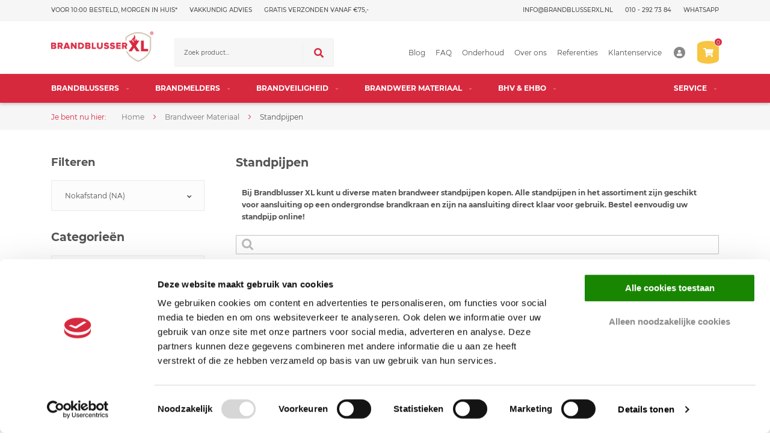

--- FILE ---
content_type: text/html; charset=UTF-8
request_url: https://brandblusserxl.nl/brandweer-materiaal/standpijpen-din-kopen
body_size: 28915
content:
<!doctype html>
<html lang="nl">
    <head >
                <meta charset="utf-8"/>
<meta name="title" content="Een brandweer standpijp kopen? Scherpe prijzen! | Brandblusser XL"/>
<meta name="description" content="Je brandweer standpijp koop je bij Brandblusser XL.  ✅ Snelle levering ✅ Geen verzendkosten ✅ Uw partner in brandveiligheid ✅"/>
<meta name="robots" content="INDEX,FOLLOW"/>
<meta name="viewport" content="width=device-width, initial-scale=1"/>
<meta name="format-detection" content="telephone=no"/>
<title>Een brandweer standpijp kopen? Scherpe prijzen! | Brandblusser XL</title>
<link  rel="stylesheet" type="text/css"  media="all" href="https://brandblusserxl.nl/static/_cache/merged/9f64ee07758edf11be18dbd5820cd457.css" />
<link  rel="stylesheet" type="text/css"  media="screen and (min-width: 768px)" href="https://brandblusserxl.nl/static/frontend/BrandblusserXL/default/nl_NL/css/styles-l.css" />
<link  rel="stylesheet" type="text/css"  media="print" href="https://brandblusserxl.nl/static/frontend/BrandblusserXL/default/nl_NL/css/print.css" />



<link  rel="canonical" href="https://brandblusserxl.nl/brandweer-materiaal/standpijpen-din-kopen" />
<link  rel="icon" type="image/x-icon" href="https://brandblusserxl.nl/media/favicon/stores/1/favicon.ico" />
<link  rel="shortcut icon" type="image/x-icon" href="https://brandblusserxl.nl/media/favicon/stores/1/favicon.ico" />
        <!-- Google Tag Manager -->
<!-- Global site tag (gtag.js) - Google Analytics -->



<!-- Google Tag Manager -->

<!-- End Google Tag Manager -->

<script exclude-this-tag="text/x-magento-template">
    window.getWpGA4Cookie = function(name) {
        match = document.cookie.match(new RegExp(name + '=([^;]+)'));
        if (match) return decodeURIComponent(match[1].replace(/\+/g, ' ')) ;
    };

    window.ga4AllowServices = false;

    var isCookieRestrictionModeEnabled = 0,
        currentWebsiteId = 1,
        cookieRestrictionName = 'user_allowed_save_cookie';

    if (isCookieRestrictionModeEnabled) {
        allowedCookies = window.getWpGA4Cookie(cookieRestrictionName);

        if (allowedCookies !== undefined) {
            allowedWebsites = JSON.parse(allowedCookies);

            if (allowedWebsites[currentWebsiteId] === 1) {
                window.ga4AllowServices = true;
            }
        }
    } else {
        window.ga4AllowServices = true;
    }
</script>
        <script exclude-this-tag="text/x-magento-template">
        if (window.ga4AllowServices) {
            window.dataLayer = window.dataLayer || [];
                        var dl4Objects = [{"pageName":"Een brandweer standpijp kopen? Scherpe prijzen! | Brandblusser XL","pageType":"category"},{"ecommerce":{"items":[{"item_name":"Standpijp DN80 NA66 (incl. 2 spindelafsluiters)","affiliation":"BrandblusserXL - BrandblusserXL - Nederlands","item_id":"237","price":"285.00","item_brand":"Polmai Brandbeveiliging","item_category":"Brandweer Materiaal","item_category2":"Standpijpen","item_list_name":"Brandweer Materiaal\/Standpijpen","item_list_id":"57","index":1},{"item_name":"Standpijp DN80 NA81 (incl. 2 spindelafsluiters)","affiliation":"BrandblusserXL - BrandblusserXL - Nederlands","item_id":"238","price":"290.00","item_brand":"Polmai Brandbeveiliging","item_category":"Brandweer Materiaal","item_category2":"Standpijpen","item_list_name":"Brandweer Materiaal\/Standpijpen","item_list_id":"57","index":2},{"item_name":"Standpijp DN80 NA89 (incl. 2 spindelafsluiters)","affiliation":"BrandblusserXL - BrandblusserXL - Nederlands","item_id":"239","price":"290.00","item_brand":"Polmai Brandbeveiliging","item_category":"Brandweer Materiaal","item_category2":"Standpijpen","item_list_name":"Brandweer Materiaal\/Standpijpen","item_list_id":"57","index":3}],"item_list_id":"57","item_list_name":"Brandweer Materiaal\/Standpijpen"},"event":"view_item_list"}];
            for (var i in dl4Objects) {
                window.dataLayer.push({ecommerce: null});
                window.dataLayer.push(dl4Objects[i]);
            }
                        var wpGA4Cookies = ['wp_ga4_user_id','wp_ga4_customerGroup'];
            wpGA4Cookies.map(function (cookieName) {
                var cookieValue = window.getWpGA4Cookie(cookieName);
                if (cookieValue) {
                    var dl4Object = {};
                    dl4Object[cookieName.replace('wp_ga4_', '')] = cookieValue;
                    window.dataLayer.push(dl4Object);
                }
            });
        }
    </script>

    <!-- Google Tag Manager -->
<script exclude-this-tag="text/x-magento-template">  if (window.ga4AllowServices) { (function(w,d,s,l,i){w[l]=w[l]||[];w[l].push({'gtm.start':
new Date().getTime(),event:'gtm.js'});var f=d.getElementsByTagName(s)[0],
j=d.createElement(s),dl=l!='dataLayer'?'&l='+l:'';j.async=true;j.src=
'https://www.googletagmanager.com/gtm.js?id='+i+dl;f.parentNode.insertBefore(j,f);
})(window,document,'script','dataLayer','GTM-N26NJV');} </script>
<!-- End Google Tag Manager -->
    <!-- Google Analytics Added by Mageplaza -->
    <!-- Global site tag (gtag.js) - Google Analytics -->
    
    
    <!-- End Google Analytics -->
        <!-- Facebook Pixel Added by Mageplaza -->
            
        <noscript>
        <img height="1" width="1" style="display:none"
             alt="Facebook Pixel"
             src="https://www.facebook.com/tr?id=188766114853642&ev=PageView&noscript=1"/>
    </noscript>
    <!-- End Facebook Pixel -->
    <!-- Google Tag Manager Added by Mageplaza -->
    <!-- Global site tag (gtag.js) - Google Analytics 4 -->
    

    
    <!-- End Google Tag Manager -->
    


<link rel="stylesheet" type="text/css" media="all" href="https://maxcdn.bootstrapcdn.com/font-awesome/latest/css/font-awesome.min.css">
    <style>.customweb-form-V12559531p {
display:none;}</style>

    </head>
    <body data-container="body"
          data-mage-init='{"loaderAjax": {}, "loader": { "icon": "https://brandblusserxl.nl/static/frontend/BrandblusserXL/default/nl_NL/images/loader-2.gif"}}'
        id="html-body" class="page-with-filter page-products categorypath-brandweer-materiaal-standpijpen-din-kopen category-standpijpen-din-kopen catalog-category-view page-layout-2columns-left">
        <!-- Google Tag Manager (noscript) -->
<noscript><iframe src="https://www.googletagmanager.com/ns.html?id=GTM-N26NJV"
height="0" width="0" style="display:none;visibility:hidden"></iframe></noscript>
<!-- End Google Tag Manager (noscript) --><!-- Google Tag Manager (noscript) -->
<noscript><iframe src="https://www.googletagmanager.com/ns.html?id=GTM-N26NJV"
height="0" width="0" style="display:none;visibility:hidden"></iframe></noscript>
<!-- End Google Tag Manager (noscript) --><!--Analytics Added by Mageplaza GTM -->
                                        
                                
                                        <!--Facebook Pixel Added by Mageplaza GTM -->
                                    
    <!-- Google Tag Manager (noscript) Added by Mageplaza-->
    <noscript>
        <iframe src="https://www.googletagmanager.com/ns.html?id=GTM-N26NJV&#x09;"
                height="0" width="0" style="display:none;visibility:hidden"></iframe>
    </noscript>
    <!-- End Google Tag Manager (noscript) -->
            <!-- Google Tag Manager DataLayer Added by Mageplaza-->
                                    
                            <!-- End Google Tag Manager DataLayer Added by Mageplaza-->
    


<div class="cookie-status-message" id="cookie-status">
    The store will not work correctly when cookies are disabled.</div>




    <noscript>
        <div class="message global noscript">
            <div class="content">
                <p>
                    <strong>JavaScript lijkt te zijn uitgeschakeld in uw browser.</strong>
                    <span>
                        Voor de beste gebruikerservaring, zorg ervoor dat javascript ingeschakeld is voor uw browser.                    </span>
                </p>
            </div>
        </div>
    </noscript>




    

    



















































<div class="page-wrapper"><header class="page-header"><div class="panel wrapper"><div class="panel header"><ul class="header links"><li><a href="https://brandblusserxl.nl/customer/account/" id="id6LqO3IxC" >Account</a></li><li class="link authorization-link" data-label="of">
    <a href="https://brandblusserxl.nl/customer/account/login/referer/aHR0cHM6Ly9icmFuZGJsdXNzZXJ4bC5ubC9icmFuZHdlZXItbWF0ZXJpYWFsL3N0YW5kcGlqcGVuLWRpbi1rb3Blbg~~/"        >Inloggen</a>
</li>
    <li class="greet welcome" data-bind="scope: 'customer'">
        <!-- ko if: customer().fullname  -->
        <span class="logged-in"
              data-bind="text: new String('Welkom, %1!').
              replace('%1', customer().fullname)">
        </span>
        <!-- /ko -->
        <!-- ko ifnot: customer().fullname  -->
        <span class="not-logged-in"
              data-bind="text: 'welkom'"></span>
                <!-- /ko -->
    </li>
        
<li><a href="https://brandblusserxl.nl/customer/account/create/" id="idzuZkz9xR" >Account aanmaken</a></li></ul><a class="action skip contentarea"
   href="#contentarea">
    <span>
        Ga naar de inhoud    </span>
</a>
<ul class="usp">
<li>Voor 10:00 besteld, morgen in huis*</li>
<li>Vakkundig advies</li>
<li>Gratis verzonden vanaf €75,-</li>
</ul><ul>
<li><a href="mailto:info@brandblusserxl.nl">info@brandblusserxl.nl</a></li>
<li><a href="tel:0102927384">010 - 292 73 84</a></li>
<li><a href="https://wa.me/message/JHVMQMK2IRV5F1">WhatsApp</a></li>
</ul></div></div><div class="header content"><span data-action="toggle-nav" class="action nav-toggle"><span>Toggle Nav</span></span>
<a
    class="logo"
    href="https://brandblusserxl.nl/"
    title=""
    aria-label="store logo">
    <img src="https://brandblusserxl.nl/media/logo/default/logo_1.png"
         title=""
         alt=""
            width="170"                />
</a>

<div data-block="minicart" class="minicart-wrapper">
    <a class="action showcart" href="https://brandblusserxl.nl/checkout/cart/"
       data-bind="scope: 'minicart_content'">
        <i class="fas fa-shopping-cart"></i>
        <span class="text">Winkelwagen</span>
        <span class="counter qty empty"
              data-bind="css: { empty: !!getCartParam('summary_count') == false && !isLoading() }, blockLoader: isLoading">
            <span class="counter-number">
                <!-- ko text: getCartParam('summary_count') ? getCartParam('summary_count') : '0' --><!-- /ko -->
            </span>
            <span class="counter-label">
            <!-- ko if: getCartParam('summary_count') -->
                <!-- ko text: getCartParam('summary_count') --><!-- /ko -->
                <!-- ko i18n: 'items' --><!-- /ko -->
            <!-- /ko -->
            </span>
        </span>
    </a>
            <div class="block block-minicart"
             data-role="dropdownDialog"
             data-mage-init='{"dropdownDialog":{
                "appendTo":"[data-block=minicart]",
                "triggerTarget":".showcart",
                "timeout": "2000",
                "closeOnMouseLeave": false,
                "closeOnEscape": true,
                "triggerClass":"active",
                "parentClass":"active",
                "buttons":[]}}'>
            <div id="minicart-content-wrapper" data-bind="scope: 'minicart_content'">
                <!-- ko template: getTemplate() --><!-- /ko -->
            </div>
                    </div>
        
    
</div>


<div class="customer-account-link">
    <a href="https://brandblusserxl.nl/customer/account/login/"><i class="fas fa-user"></i></a>
</div>
<ul class="header links page-links">
        <li class="level0  first level-top" style="">
        <a href=/blog class="level0  first level-top" target=_self role="menuitem">
            <span>Blog</span>
        </a>
            </li>
    <li class="level0  level-top" style="">
        <a href=https://brandblusserxl.nl/faq class="level0  level-top" target=_self role="menuitem">
            <span>FAQ</span>
        </a>
            </li>
    <li class="level0  level-top" style="">
        <a href=https://brandblusserxl.nl/brandblussers-onderhoud class="level0  level-top" target=_self role="menuitem">
            <span>Onderhoud</span>
        </a>
            </li>
    <li class="level0  level-top" style="">
        <a href=https://brandblusserxl.nl/wie-zijn-wij class="level0  level-top" target=_self role="menuitem">
            <span>Over ons</span>
        </a>
            </li>
    <li class="level0  level-top" style="">
        <a href=https://www.kiyoh.com/reviews/1047710/brandblusser_xl class="level0  level-top" target=_blank role="menuitem">
            <span>Referenties</span>
        </a>
            </li>
    <li class="level0  last level-top" style="">
        <a href=https://brandblusserxl.nl/contact class="level0  last level-top" target=_self role="menuitem">
            <span>Klantenservice</span>
        </a>
            </li>
</ul><div class="block block-search">
    <div class="block block-title"><strong>Search</strong></div>
    <div class="block block-content">
        <form class="form minisearch" id="search_mini_form"
              action="https://brandblusserxl.nl/catalogsearch/result/" method="get">
                        <div class="field search">
                <label class="label" for="search" data-role="minisearch-label">
                    <span>Search</span>
                </label>
                <div class="control">
                    <input id="search"
                           data-mage-init='{
                            "quickSearch": {
                                "formSelector": "#search_mini_form",
                                "url": "https://brandblusserxl.nl/search/ajax/suggest/",
                                "destinationSelector": "#search_autocomplete",
                                "minSearchLength": "3"
                            }
                        }'
                           type="text"
                           name="q"
                           value=""
                           placeholder="Zoek&#x20;product..."
                           class="input-text"
                           maxlength="128"
                           role="combobox"
                           aria-haspopup="false"
                           aria-autocomplete="both"
                           autocomplete="off"
                           aria-expanded="false"/>
                    <div id="search_autocomplete" class="search-autocomplete"></div>
                                    </div>
            </div>
            <div class="actions">
                <button type="submit"
                        title="Search"
                        class="action search"
                        aria-label="Search"
                >
                    <span>Search</span>
                </button>
            </div>
        </form>
    </div>
</div>
</div></header>    <div class="sections nav-sections">
                <div class="section-items nav-sections-items"
             data-mage-init='{"tabs":{"openedState":"active"}}'>
                                            <div class="section-item-title nav-sections-item-title"
                     data-role="collapsible">
                    <a class="nav-sections-item-switch"
                       data-toggle="switch" href="#store.menu">
                        Menu                    </a>
                </div>
                <div class="section-item-content nav-sections-item-content"
                     id="store.menu"
                     data-role="content">
                    
<nav class="navigation" data-action="navigation">
    <ul data-mage-init='{"menu":{"responsive":true, "expanded":true, "position":{"my":"left top","at":"left bottom"}}}'>
        <li  class="level0 nav-1 category-item first level-top parent"><a href="https://brandblusserxl.nl/brandblussers"  class="level-top" ><span>Brandblussers</span></a><ul class="level0 submenu"><li  class="level1 nav-1-1 category-item first"><a href="https://brandblusserxl.nl/brandblussers/schuimblussers" ><span>Schuimblussers</span></a></li><li  class="level1 nav-1-2 category-item"><a href="https://brandblusserxl.nl/brandblussers/fluorvrije-pfas-brandblussers" ><span>Fluorvrije (PFAS vrije) brandblussers</span></a></li><li  class="level1 nav-1-3 category-item"><a href="https://brandblusserxl.nl/brandblussers/sproeischuimblussers" ><span>Sproeischuimblussers</span></a></li><li  class="level1 nav-1-4 category-item"><a href="https://brandblusserxl.nl/brandblussers/lithium-brandblussers" ><span>Lithium Brandblussers</span></a></li><li  class="level1 nav-1-5 category-item"><a href="https://brandblusserxl.nl/brandblussers/spray-brandblussers" ><span>Spray Brandblussers</span></a></li><li  class="level1 nav-1-6 category-item"><a href="https://brandblusserxl.nl/brandblussers/tweedehands-brandblussers" ><span>Tweedehands Brandblussers</span></a></li><li  class="level1 nav-1-7 category-item"><a href="https://brandblusserxl.nl/brandblussers/eco-bio-schuim-brandblussers" ><span>ECO/BIO Brandblussers</span></a></li><li  class="level1 nav-1-8 category-item"><a href="https://brandblusserxl.nl/brandblussers/vetbrandblussers" ><span>Vet brandblussers</span></a></li><li  class="level1 nav-1-9 category-item"><a href="https://brandblusserxl.nl/brandblussers/bluswagens" ><span>Bluswagens</span></a></li><li  class="level1 nav-1-10 category-item"><a href="https://brandblusserxl.nl/brandblussers/brandblussers-vorstvrij" ><span>Vorstvrije Brandblussers</span></a></li><li  class="level1 nav-1-11 category-item"><a href="https://brandblusserxl.nl/brandblussers/co2-brandblussers" ><span>CO2 Blussers</span></a></li><li  class="level1 nav-1-12 category-item"><a href="https://brandblusserxl.nl/brandblussers/poederblussers" ><span>Poederblussers</span></a></li><li  class="level1 nav-1-13 category-item"><a href="https://brandblusserxl.nl/brandblussers/feyenoord-brandblusser" ><span>Feyenoord Brandblussers</span></a></li><li  class="level1 nav-1-14 category-item"><a href="https://brandblusserxl.nl/brandblussers/prymos-spray-brandblusser" ><span>Prymos Sprayblusser</span></a></li><li  class="level1 nav-1-15 category-item"><a href="https://brandblusserxl.nl/brandblussers/benor-brandblussers" ><span>BENOR Brandblussers</span></a></li><li  class="level1 nav-1-16 category-item"><a href="https://brandblusserxl.nl/brandblussers/brandblussers-auto" ><span>Auto Brandblussers</span></a></li><li  class="level1 nav-1-17 category-item"><a href="https://brandblusserxl.nl/brandblussers/brandblusser-boot" ><span>Boot Brandblussers</span></a></li><li  class="level1 nav-1-18 category-item"><a href="https://brandblusserxl.nl/brandblussers/brandblussers-thuis" ><span>Brandblussers voor Thuis</span></a></li><li  class="level1 nav-1-19 category-item"><a href="https://brandblusserxl.nl/brandblussers/keuken-brandblussers" ><span>Keuken Brandblussers</span></a></li><li  class="level1 nav-1-20 category-item"><a href="https://brandblusserxl.nl/brandblussers/brandblusserskasten" ><span>Brandblusser Kasten</span></a></li><li  class="level1 nav-1-21 category-item"><a href="https://brandblusserxl.nl/brandblussers/brandblusser-onderdelen" ><span>Brandblusser Onderdelen</span></a></li><li  class="level1 nav-1-22 category-item last"><a href="https://brandblusserxl.nl/brandblussers/outlet-brandblussers" ><span>Outlet Brandblussers</span></a></li></ul></li><li  class="level0 nav-2 category-item level-top parent"><a href="https://brandblusserxl.nl/brandmelders"  class="level-top" ><span>Brandmelders</span></a><ul class="level0 submenu"><li  class="level1 nav-2-1 category-item first"><a href="https://brandblusserxl.nl/brandmelders/rookmelders" ><span>Rookmelders</span></a></li><li  class="level1 nav-2-2 category-item"><a href="https://brandblusserxl.nl/brandmelders/hittemelders" ><span>Hittemelders</span></a></li><li  class="level1 nav-2-3 category-item"><a href="https://brandblusserxl.nl/brandmelders/koolmonoxidemelders" ><span>Koolmonoxidemelders</span></a></li><li  class="level1 nav-2-4 category-item"><a href="https://brandblusserxl.nl/brandmelders/x-sense-rookmelders" ><span>X-Sense Rookmelders</span></a></li><li  class="level1 nav-2-5 category-item"><a href="https://brandblusserxl.nl/brandmelders/cavius-brandmelders" ><span>Cavius Brandmelders</span></a></li><li  class="level1 nav-2-6 category-item"><a href="https://brandblusserxl.nl/brandmelders/fireangel-rookmelders" ><span>FireAngel Brandmelders</span></a></li><li  class="level1 nav-2-7 category-item"><a href="https://brandblusserxl.nl/brandmelders/brennenstuhl-brandmelder" ><span>Brennenstuhl Brandmelders</span></a></li><li  class="level1 nav-2-8 category-item last"><a href="https://brandblusserxl.nl/brandmelders/brandmelder-accessoires" ><span>Brandmelder Accessoires</span></a></li></ul></li><li  class="level0 nav-3 category-item level-top parent"><a href="https://brandblusserxl.nl/brandveiligheid"  class="level-top" ><span>Brandveiligheid</span></a><ul class="level0 submenu"><li  class="level1 nav-3-1 category-item first parent"><a href="https://brandblusserxl.nl/brandveiligheid/brandslanghaspels" ><span>Brandslanghaspels</span></a><ul class="level1 submenu"><li  class="level2 nav-3-1-1 category-item first"><a href="https://brandblusserxl.nl/brandveiligheid/brandslanghaspels/brandslangkasten" ><span>Brandslanghaspel Kasten</span></a></li><li  class="level2 nav-3-1-2 category-item"><a href="https://brandblusserxl.nl/brandveiligheid/brandslanghaspels/onderdelen-brandslanghaspels" ><span>Brandslanghaspel Onderdelen</span></a></li><li  class="level2 nav-3-1-3 category-item last"><a href="https://brandblusserxl.nl/brandveiligheid/brandslanghaspels/rvs-brandslanghaspels" ><span>RVS Brandslanghaspels</span></a></li></ul></li><li  class="level1 nav-3-2 category-item"><a href="https://brandblusserxl.nl/brandveiligheid/blusdekens" ><span>Blusdekens</span></a></li><li  class="level1 nav-3-3 category-item parent"><a href="https://brandblusserxl.nl/brandveiligheid/brandslangen" ><span>Brandslangen</span></a><ul class="level1 submenu"><li  class="level2 nav-3-3-1 category-item first"><a href="https://brandblusserxl.nl/brandveiligheid/brandslangen/budget-standaard-brandslangen" ><span>Brandslang Budget</span></a></li><li  class="level2 nav-3-3-2 category-item last"><a href="https://brandblusserxl.nl/brandveiligheid/brandslangen/professionele-brandslangen" ><span>Brandslang Professioneel</span></a></li></ul></li><li  class="level1 nav-3-4 category-item parent"><a href="https://brandblusserxl.nl/brandveiligheid/noodverlichting" ><span>Noodverlichting</span></a><ul class="level1 submenu"><li  class="level2 nav-3-4-1 category-item first"><a href="https://brandblusserxl.nl/brandveiligheid/noodverlichting/noodverlichting-onderdelen" ><span>Noodverlichting Onderdelen</span></a></li><li  class="level2 nav-3-4-2 category-item"><a href="https://brandblusserxl.nl/brandveiligheid/noodverlichting/opbouw-noodverlichting" ><span>Opbouw Noodverlichting</span></a></li><li  class="level2 nav-3-4-3 category-item"><a href="https://brandblusserxl.nl/brandveiligheid/noodverlichting/inbouw-noodverlichting" ><span>Inbouw Noodverlichting</span></a></li><li  class="level2 nav-3-4-4 category-item last"><a href="https://brandblusserxl.nl/brandveiligheid/noodverlichting/vluchtwegverlichting-anti-paniek-verlichting" ><span>Vluchtwegverlichting</span></a></li></ul></li><li  class="level1 nav-3-5 category-item parent"><a href="https://brandblusserxl.nl/brandveiligheid/pictogrammen" ><span>Pictogrammen</span></a><ul class="level1 submenu"><li  class="level2 nav-3-5-1 category-item first"><a href="https://brandblusserxl.nl/brandveiligheid/pictogrammen/brandbeveiliging-pictogrammen" ><span>Brandbeveiliging</span></a></li><li  class="level2 nav-3-5-2 category-item"><a href="https://brandblusserxl.nl/brandveiligheid/pictogrammen/vluchtroute-pictogrammen" ><span>Vluchtwegaanduiding</span></a></li><li  class="level2 nav-3-5-3 category-item last"><a href="https://brandblusserxl.nl/brandveiligheid/pictogrammen/eerste-hulp-ehbo" ><span>Eerste Hulp (EHBO) &amp; BHV</span></a></li></ul></li><li  class="level1 nav-3-6 category-item"><a href="https://brandblusserxl.nl/brandveiligheid/vluchtladder" ><span>Vluchtladder</span></a></li><li  class="level1 nav-3-7 category-item last"><a href="https://brandblusserxl.nl/brandveiligheid/haspelslangen" ><span>Haspelslangen</span></a></li></ul></li><li  class="level0 nav-4 category-item has-active level-top parent"><a href="https://brandblusserxl.nl/brandweer-materiaal"  class="level-top" ><span>Brandweer Materiaal</span></a><ul class="level0 submenu"><li  class="level1 nav-4-1 category-item first"><a href="https://brandblusserxl.nl/brandweer-materiaal/droge-blusleidingen" ><span>Droge Blusleidingen</span></a></li><li  class="level1 nav-4-2 category-item"><a href="https://brandblusserxl.nl/brandweer-materiaal/hydrant-sleutels-kopen" ><span>Hydrant Sleutels</span></a></li><li  class="level1 nav-4-3 category-item"><a href="https://brandblusserxl.nl/brandweer-materiaal/schuimmenger-professioneel" ><span>Schuimmengers</span></a></li><li  class="level1 nav-4-4 category-item"><a href="https://brandblusserxl.nl/brandweer-materiaal/straalpijpen" ><span>Straalpijpen</span></a></li><li  class="level1 nav-4-5 category-item active"><a href="https://brandblusserxl.nl/brandweer-materiaal/standpijpen-din-kopen" ><span>Standpijpen</span></a></li><li  class="level1 nav-4-6 category-item"><a href="https://brandblusserxl.nl/brandweer-materiaal/storz-sleutel-kopen" ><span>Storz Sleutels</span></a></li><li  class="level1 nav-4-7 category-item parent"><a href="https://brandblusserxl.nl/brandweer-materiaal/storzkoppelingen" ><span>Storz Koppelingen</span></a><ul class="level1 submenu"><li  class="level2 nav-4-7-1 category-item first"><a href="https://brandblusserxl.nl/brandweer-materiaal/storzkoppelingen/storz-afsluitkap-met-ketting" ><span>Storz Afsluitkap / Blinddeksel</span></a></li><li  class="level2 nav-4-7-2 category-item"><a href="https://brandblusserxl.nl/brandweer-materiaal/storzkoppelingen/storz-binnendraad" ><span>Storz Binnendraad</span></a></li><li  class="level2 nav-4-7-3 category-item"><a href="https://brandblusserxl.nl/brandweer-materiaal/storzkoppelingen/storz-buitendraad" ><span>Storz Buitendraad</span></a></li><li  class="level2 nav-4-7-4 category-item last"><a href="https://brandblusserxl.nl/brandweer-materiaal/storzkoppelingen/storz-slangtule" ><span>Storz Slangtule</span></a></li></ul></li><li  class="level1 nav-4-8 category-item"><a href="https://brandblusserxl.nl/brandweer-materiaal/verdeelstukken-brandweer-kopen" ><span>Verdeelstukken</span></a></li><li  class="level1 nav-4-9 category-item"><a href="https://brandblusserxl.nl/brandweer-materiaal/gasdetectiemeter" ><span>Gasdetectiemeters</span></a></li><li  class="level1 nav-4-10 category-item last"><a href="https://brandblusserxl.nl/brandweer-materiaal/brandbijl" ><span>Brandbijl</span></a></li></ul></li><li  class="level0 nav-5 category-item last level-top parent"><a href="https://brandblusserxl.nl/bhv-ehbo-materialen"  class="level-top" ><span>BHV &amp; EHBO</span></a><ul class="level0 submenu"><li  class="level1 nav-5-1 category-item first"><a href="https://brandblusserxl.nl/bhv-ehbo-materialen/aed-apparaten" ><span>AED + Accessoires</span></a></li><li  class="level1 nav-5-2 category-item"><a href="https://brandblusserxl.nl/bhv-ehbo-materialen/anti-legionella-producten" ><span>Anti-Legionella</span></a></li><li  class="level1 nav-5-3 category-item"><a href="https://brandblusserxl.nl/bhv-ehbo-materialen/brandwonden-verzorging" ><span>Brandwonden</span></a></li><li  class="level1 nav-5-4 category-item"><a href="https://brandblusserxl.nl/bhv-ehbo-materialen/ehbo-koffers" ><span>Verbandkoffers</span></a></li><li  class="level1 nav-5-5 category-item"><a href="https://brandblusserxl.nl/bhv-ehbo-materialen/oogspoelflessen" ><span>Oogspoelflessen</span></a></li><li  class="level1 nav-5-6 category-item"><a href="https://brandblusserxl.nl/bhv-ehbo-materialen/pleisters" ><span>Pleisters</span></a></li><li  class="level1 nav-5-7 category-item last"><a href="https://brandblusserxl.nl/bhv-ehbo-materialen/gehoorbescherming" ><span>Evacuatie</span></a></li></ul></li>            </ul>
</nav>

<nav class="navigation" data-action="navigation">
    <ul class="ui-menu menu-main-ul"
        data-mage-init='{"blackbirdMenu":{"responsive":true, "expanded":true, "position":{"my":"left top","at":"left bottom"}}}'
        role="menubar" aria-label="">
            </ul>
</nav>

<nav class="navigation " data-action="navigation">
            <ul class="ui-menu menu-main-ul"
            data-mage-init='{"blackbirdMenu":{"responsive":true, "expanded":true, "position":{"my":"left top","at":"left bottom"}, "additionalMenu":true}}'
            role="menubar"
            aria-label=""
        >
                <li class="level0 parent first last level-top" style="">
        <a href=https://brandblusserxl.nl/contact class="level0 parent first last level-top" target=_self role="menuitem">
            <span>service</span>
        </a>
                    <ul class="level0 submenu" role="menu" aria-label="service">
                    <li class="level1  first" style="">
        <a href=/brandblussers-afvoeren class="level1  first" target=_self role="menuitem">
            <span>Brandblusser Afvoeren</span>
        </a>
            </li>
    <li class="level1 " style="">
        <a href=/droge-blusleiding-keuren class="level1 " target=_self role="menuitem">
            <span>Droge-Blusleiding Controle</span>
        </a>
            </li>
    <li class="level1 " style="">
        <a href=/brandblussers-hervullen class="level1 " target=_self role="menuitem">
            <span>Brandblusser Hervullen</span>
        </a>
            </li>
    <li class="level1 " style="">
        <a href=/brandblussers-huren class="level1 " target=_self role="menuitem">
            <span>Brandblusser Huren</span>
        </a>
            </li>
    <li class="level1 " style="">
        <a href=/brandblussers-onderhoud class="level1 " target=_self role="menuitem">
            <span>Brandblusser Onderhoud</span>
        </a>
            </li>
    <li class="level1  last" style="">
        <a href=/gasdetectiemeters-huren class="level1  last" target=_self role="menuitem">
            <span>Gasdetectiemeter huren</span>
        </a>
            </li>
            </ul>
            </li>
        </ul>
    </nav>
                </div>
                                            <div class="section-item-title nav-sections-item-title"
                     data-role="collapsible">
                    <a class="nav-sections-item-switch"
                       data-toggle="switch" href="#store.links">
                        Account                    </a>
                </div>
                <div class="section-item-content nav-sections-item-content"
                     id="store.links"
                     data-role="content">
                    <!-- Account links -->                </div>
                                    </div>
    </div>
<div class="breadcrumbs">
    <ul class="items">
                    <li class="item home">
                            <a href="https://brandblusserxl.nl/"
                   title="Ga naar homepagina">
                    Home                </a>
                        </li>
                    <li class="item category16">
                            <a href="https://brandblusserxl.nl/brandweer-materiaal"
                   title="">
                    Brandweer Materiaal                </a>
                        </li>
                    <li class="item category57">
                            <strong>Standpijpen</strong>
                        </li>
            </ul>
</div>
<main id="maincontent" class="page-main"><a id="contentarea" tabindex="-1"></a>
<div class="page messages"><div data-placeholder="messages"></div>
<div data-bind="scope: 'messages'">
    <!-- ko if: cookieMessages && cookieMessages.length > 0 -->
    <div aria-atomic="true" role="alert" data-bind="foreach: { data: cookieMessages, as: 'message' }" class="messages">
        <div data-bind="attr: {
            class: 'message-' + message.type + ' ' + message.type + ' message',
            'data-ui-id': 'message-' + message.type
        }">
            <div data-bind="html: $parent.prepareMessageForHtml(message.text)"></div>
        </div>
    </div>
    <!-- /ko -->

    <!-- ko if: messages().messages && messages().messages.length > 0 -->
    <div aria-atomic="true" role="alert" class="messages" data-bind="foreach: {
        data: messages().messages, as: 'message'
    }">
        <div data-bind="attr: {
            class: 'message-' + message.type + ' ' + message.type + ' message',
            'data-ui-id': 'message-' + message.type
        }">
            <div data-bind="html: $parent.prepareMessageForHtml(message.text)"></div>
        </div>
    </div>
    <!-- /ko -->
</div>

</div><div class="columns"><div class="column main"><div class="page-title-wrapper">
    <h1 class="page-title"
         id="page-title-heading"                     aria-labelledby="page-title-heading&#x20;toolbar-amount"
        >
        <span class="base" data-ui-id="page-title-wrapper" >Standpijpen</span>    </h1>
    </div>
<div class="category-view">    <div class="category-description">
                            <div data-content-type="row" data-appearance="contained" data-element="main">
                <div data-enable-parallax="0" data-parallax-speed="0.5" data-background-images="{}" data-element="inner"
                     style="justify-content: flex-start; display: flex; flex-direction: column;
                     background-position: left top; background-size: cover; background-repeat: no-repeat;
                     background-attachment: scroll; border-style: none; border-width: 1px; border-radius: 0px;
                     margin: 0px 0px 10px; padding: 10px;">
                    <div data-content-type="html" data-appearance="default" data-element="main"
                         style="border-style: none; border-width: 1px; border-radius: 0px; margin: 0px; padding: 0px;">
                        <p><strong>Bij Brandblusser XL kunt u diverse maten brandweer standpijpen kopen. Alle standpijpen in het assortiment zijn geschikt voor aansluiting op een ondergrondse brandkraan en zijn na aansluiting direct klaar voor gebruik. Bestel eenvoudig uw standpijp online!</strong></p>                    </div>
                </div>
            </div>
            </div>
</div>	<div class="mst_categorySearch">
		<input type="text" id="mst_categorySearch" placeholder=""
			value="" />
		<span class="mst_categorySearch_searchIcon"><i class="fa fa-search"></i></span>
		<span class="mst_categorySearch_totals"></span>
		<div class="mst_categorySearchLoader">
	        <div class="spinner-item spinner-item-1"></div>
	        <div class="spinner-item spinner-item-2"></div>
	        <div class="spinner-item spinner-item-3"></div>
	        <div class="spinner-item spinner-item-4"></div>
		</div>
	</div>
	
<input name="form_key" type="hidden" value="RdRE7RelrkWxi8Cb" /><div id="authenticationPopup" data-bind="scope:'authenticationPopup', style: {display: 'none'}">
            <!-- ko template: getTemplate() --><!-- /ko -->
        
</div>




<!--Google Tag Manager: dataLayer - Added by Mageplaza-->
<div id="mp-event"></div>

    <div id="amasty-shopby-product-list">    
        <div class="toolbar toolbar-products" data-mage-init='{"productListToolbarForm":{"mode":"product_list_mode","direction":"product_list_dir","order":"product_list_order","limit":"product_list_limit","modeDefault":"grid","directionDefault":"asc","orderDefault":"position","limitDefault":9,"url":"https:\/\/brandblusserxl.nl\/brandweer-materiaal\/standpijpen-din-kopen","formKey":"RdRE7RelrkWxi8Cb","post":false}}'>
        <div class="field limiter">
    <label class="label" for="limiter">
        <span>Toon</span>
    </label>
    <div class="control">
        <select id="limiter" data-role="limiter" class="limiter-options">
                            <option value="9"
                                            selected="selected"
                    >
                    9                </option>
                            <option value="15"
                    >
                    15                </option>
                            <option value="30"
                    >
                    30                </option>
                    </select>
    </div>
    <span class="limiter-text">per pagina</span>
</div>
                    <div class="toolbar-sorter sorter">
    <label class="sorter-label" for="sorter">Sorteer op</label>
    <select id="sorter" data-role="sorter" class="sorter-options">
                    <option value="position"
                                    selected="selected"
                                >
                Positie            </option>
                    <option value="name"
                                >
                Product Naam            </option>
                    <option value="price"
                                >
                prijs            </option>
                    <option value="manufacturer"
                                >
                Merk            </option>
            </select>
            <a title="Van&#x20;hoog&#x20;naar&#x20;laag&#x20;sorteren"
           href="#"
           class="action sorter-action sort-asc"
           data-role="direction-switcher"
           data-value="desc">
            <span>Van hoog naar laag sorteren</span>
        </a>
    </div>
                
    
        
        
    
    
    </div>
    
        <div class="products wrapper grid products-grid">
        <ol class="products list items product-items">
                                        <li class="item product product-item">
                    <div class="product-item-info" data-container="product-grid">
                                                                        <a href="https://brandblusserxl.nl/brandkraan-opzetstuk-na66"
                           class="product photo product-item-photo"
                           tabindex="-1">
                            <span class="product-image-container product-image-container-237">
    <span class="product-image-wrapper">
        <img class="product-image-photo"
                        src="https://brandblusserxl.nl/media/catalog/product/cache/e168c08cc04cb8a733a701cac25aaf32/s/t/stndpjp.jpg"
            loading="lazy"
            width="160"
            height="160"
            alt="Standpijp&#x20;DN80&#x20;NA66&#x20;&#x28;incl.&#x20;2&#x20;spindelafsluiters&#x29;"/></span>
</span>
<style>.product-image-container-237 {
    width: 160px;
    height: auto;
    aspect-ratio: 160 / 160;
}
.product-image-container-237 span.product-image-wrapper {
    height: 100%;
    width: 100%;
}
@supports not (aspect-ratio: auto) { 
    .product-image-container-237 span.product-image-wrapper {
        padding-bottom: 100%;
    }
}</style>                        </a>
                        <div class="product-item-details-wrapper">
                            <div class="product details product-item-details">
                                                                                                <strong class="product name product-item-name">
                                    <a class="product-item-link"
                                       href="https://brandblusserxl.nl/brandkraan-opzetstuk-na66">
                                        Standpijp DN80 NA66 (incl. 2 spindelafsluiters)                                    </a>
                                </strong>
                                
                                <div class="product-item-inner">
                                                                    </div>
                            </div>

                                                                <div class="product-item-properties">
                                        <div><span>Merk: </span>Polmai Brandbeveiliging </div>
                                        <div><span>Materiaal: </span>Messing</div>
                                        <div><span>Status: </span>Momenteel niet leverbaar</div>
                                    </div>
                                                            <div class="product-info-price-wrapper">
                                <div class="product-info-price">
                                    <div class="price-box price-final_price" data-role="priceBox" data-product-id="237" data-price-box="product-id-237">
    
<span class="price-container price-final_price&#x20;tax&#x20;weee"
        >
            

    <span id="price-excluding-tax-product-price-237"
          data-label="excl.&#x20;BTW"
          data-price-amount="285"
          data-price-type="basePrice"
          class="price-wrapper price-excluding-tax">
        <span class="price">€ 285,00</span></span>
        <span  id="price-including-tax-product-price-237"        data-label="Incl.&#x20;BTW"        data-price-amount="344.850001"
        data-price-type="finalPrice"
        class="price-wrapper price-including-tax"
    ><span class="price">€ 344,85</span></span>
    </span>

</div>                                    <div class="product-item-actions-wrapper">
                                        <div class="product actions product-item-actions">
                                            <div class="actions-primary">
                                                                                                                                                        <form data-role="tocart-form"
                                                          data-product-sku="STNDPDN8066"
                                                          action="https://brandblusserxl.nl/checkout/cart/add/uenc/aHR0cHM6Ly9icmFuZGJsdXNzZXJ4bC5ubC9icmFuZHdlZXItbWF0ZXJpYWFsL3N0YW5kcGlqcGVuLWRpbi1rb3Blbg~~/product/237/"
                                                          method="post">
                                                        <input type="hidden"
                                                               name="product"
                                                               value="237">
                                                        <input type="hidden" name="uenc"
                                                               value="[base64]~~">
                                                        <input name="form_key" type="hidden" value="RdRE7RelrkWxi8Cb" />                                                        <button type="submit"
                                                                title="In&#x20;Winkelwagen"
                                                                class="action primary green tocart icon-plus">
                                                            <span>In Winkelwagen</span>
                                                        </button>
                                                    </form>
                                                                                            </div>
                                        </div>
                                    </div>
                                </div>
                            </div>

                            
                                                    </div>
                    </div>
                </li>
                            <li class="item product product-item">
                    <div class="product-item-info" data-container="product-grid">
                                                                        <a href="https://brandblusserxl.nl/brandkraan-opzetstuk-na81"
                           class="product photo product-item-photo"
                           tabindex="-1">
                            <span class="product-image-container product-image-container-238">
    <span class="product-image-wrapper">
        <img class="product-image-photo"
                        src="https://brandblusserxl.nl/media/catalog/product/cache/e168c08cc04cb8a733a701cac25aaf32/s/t/stndpjp_1.jpg"
            loading="lazy"
            width="160"
            height="160"
            alt="Standpijp&#x20;DN80&#x20;NA81&#x20;&#x28;incl.&#x20;2&#x20;spindelafsluiters&#x29;"/></span>
</span>
<style>.product-image-container-238 {
    width: 160px;
    height: auto;
    aspect-ratio: 160 / 160;
}
.product-image-container-238 span.product-image-wrapper {
    height: 100%;
    width: 100%;
}
@supports not (aspect-ratio: auto) { 
    .product-image-container-238 span.product-image-wrapper {
        padding-bottom: 100%;
    }
}</style>                        </a>
                        <div class="product-item-details-wrapper">
                            <div class="product details product-item-details">
                                                                                                <strong class="product name product-item-name">
                                    <a class="product-item-link"
                                       href="https://brandblusserxl.nl/brandkraan-opzetstuk-na81">
                                        Standpijp DN80 NA81 (incl. 2 spindelafsluiters)                                    </a>
                                </strong>
                                
                                <div class="product-item-inner">
                                                                    </div>
                            </div>

                                                                <div class="product-item-properties">
                                        <div><span>Merk: </span>Polmai Brandbeveiliging </div>
                                        <div><span>Materiaal: </span>Messing</div>
                                        <div><span>Status: </span>Momenteel niet leverbaar</div>
                                    </div>
                                                            <div class="product-info-price-wrapper">
                                <div class="product-info-price">
                                    <div class="price-box price-final_price" data-role="priceBox" data-product-id="238" data-price-box="product-id-238">
    
<span class="price-container price-final_price&#x20;tax&#x20;weee"
        >
            

    <span id="price-excluding-tax-product-price-238"
          data-label="excl.&#x20;BTW"
          data-price-amount="290"
          data-price-type="basePrice"
          class="price-wrapper price-excluding-tax">
        <span class="price">€ 290,00</span></span>
        <span  id="price-including-tax-product-price-238"        data-label="Incl.&#x20;BTW"        data-price-amount="350.900001"
        data-price-type="finalPrice"
        class="price-wrapper price-including-tax"
    ><span class="price">€ 350,90</span></span>
    </span>

</div>                                    <div class="product-item-actions-wrapper">
                                        <div class="product actions product-item-actions">
                                            <div class="actions-primary">
                                                                                                                                                        <form data-role="tocart-form"
                                                          data-product-sku="STNDPDN8081"
                                                          action="https://brandblusserxl.nl/checkout/cart/add/uenc/aHR0cHM6Ly9icmFuZGJsdXNzZXJ4bC5ubC9icmFuZHdlZXItbWF0ZXJpYWFsL3N0YW5kcGlqcGVuLWRpbi1rb3Blbg~~/product/238/"
                                                          method="post">
                                                        <input type="hidden"
                                                               name="product"
                                                               value="238">
                                                        <input type="hidden" name="uenc"
                                                               value="[base64]~~">
                                                        <input name="form_key" type="hidden" value="RdRE7RelrkWxi8Cb" />                                                        <button type="submit"
                                                                title="In&#x20;Winkelwagen"
                                                                class="action primary green tocart icon-plus">
                                                            <span>In Winkelwagen</span>
                                                        </button>
                                                    </form>
                                                                                            </div>
                                        </div>
                                    </div>
                                </div>
                            </div>

                            
                                                    </div>
                    </div>
                </li>
                            <li class="item product product-item">
                    <div class="product-item-info" data-container="product-grid">
                                                                        <a href="https://brandblusserxl.nl/brandkraan-opzetstuk-na89"
                           class="product photo product-item-photo"
                           tabindex="-1">
                            <span class="product-image-container product-image-container-239">
    <span class="product-image-wrapper">
        <img class="product-image-photo"
                        src="https://brandblusserxl.nl/media/catalog/product/cache/e168c08cc04cb8a733a701cac25aaf32/s/t/stndpjp_1_1.jpg"
            loading="lazy"
            width="160"
            height="160"
            alt="Standpijp&#x20;DN80&#x20;NA89&#x20;&#x28;incl.&#x20;2&#x20;spindelafsluiters&#x29;"/></span>
</span>
<style>.product-image-container-239 {
    width: 160px;
    height: auto;
    aspect-ratio: 160 / 160;
}
.product-image-container-239 span.product-image-wrapper {
    height: 100%;
    width: 100%;
}
@supports not (aspect-ratio: auto) { 
    .product-image-container-239 span.product-image-wrapper {
        padding-bottom: 100%;
    }
}</style>                        </a>
                        <div class="product-item-details-wrapper">
                            <div class="product details product-item-details">
                                                                                                <strong class="product name product-item-name">
                                    <a class="product-item-link"
                                       href="https://brandblusserxl.nl/brandkraan-opzetstuk-na89">
                                        Standpijp DN80 NA89 (incl. 2 spindelafsluiters)                                    </a>
                                </strong>
                                
                                <div class="product-item-inner">
                                                                    </div>
                            </div>

                                                                <div class="product-item-properties">
                                        <div><span>Merk: </span>Polmai Brandbeveiliging </div>
                                        <div><span>Materiaal: </span>Messing</div>
                                        <div><span>Status: </span>Momenteel niet leverbaar</div>
                                    </div>
                                                            <div class="product-info-price-wrapper">
                                <div class="product-info-price">
                                    <div class="price-box price-final_price" data-role="priceBox" data-product-id="239" data-price-box="product-id-239">
    
<span class="price-container price-final_price&#x20;tax&#x20;weee"
        >
            

    <span id="price-excluding-tax-product-price-239"
          data-label="excl.&#x20;BTW"
          data-price-amount="290"
          data-price-type="basePrice"
          class="price-wrapper price-excluding-tax">
        <span class="price">€ 290,00</span></span>
        <span  id="price-including-tax-product-price-239"        data-label="Incl.&#x20;BTW"        data-price-amount="350.900001"
        data-price-type="finalPrice"
        class="price-wrapper price-including-tax"
    ><span class="price">€ 350,90</span></span>
    </span>

</div>                                    <div class="product-item-actions-wrapper">
                                        <div class="product actions product-item-actions">
                                            <div class="actions-primary">
                                                                                                                                                        <form data-role="tocart-form"
                                                          data-product-sku="STNDPDN8089"
                                                          action="https://brandblusserxl.nl/checkout/cart/add/uenc/aHR0cHM6Ly9icmFuZGJsdXNzZXJ4bC5ubC9icmFuZHdlZXItbWF0ZXJpYWFsL3N0YW5kcGlqcGVuLWRpbi1rb3Blbg~~/product/239/"
                                                          method="post">
                                                        <input type="hidden"
                                                               name="product"
                                                               value="239">
                                                        <input type="hidden" name="uenc"
                                                               value="[base64]~~">
                                                        <input name="form_key" type="hidden" value="RdRE7RelrkWxi8Cb" />                                                        <button type="submit"
                                                                title="In&#x20;Winkelwagen"
                                                                class="action primary green tocart icon-plus">
                                                            <span>In Winkelwagen</span>
                                                        </button>
                                                    </form>
                                                                                            </div>
                                        </div>
                                    </div>
                                </div>
                            </div>

                            
                                                    </div>
                    </div>
                </li>
                    </ol>
    </div>
    
        <div class="toolbar toolbar-products" data-mage-init='{"productListToolbarForm":{"mode":"product_list_mode","direction":"product_list_dir","order":"product_list_order","limit":"product_list_limit","modeDefault":"grid","directionDefault":"asc","orderDefault":"position","limitDefault":9,"url":"https:\/\/brandblusserxl.nl\/brandweer-materiaal\/standpijpen-din-kopen","formKey":"RdRE7RelrkWxi8Cb","post":false}}'>
        <div class="field limiter">
    <label class="label" for="limiter">
        <span>Toon</span>
    </label>
    <div class="control">
        <select id="limiter" data-role="limiter" class="limiter-options">
                            <option value="9"
                                            selected="selected"
                    >
                    9                </option>
                            <option value="15"
                    >
                    15                </option>
                            <option value="30"
                    >
                    30                </option>
                    </select>
    </div>
    <span class="limiter-text">per pagina</span>
</div>
                    <div class="toolbar-sorter sorter">
    <label class="sorter-label" for="sorter">Sorteer op</label>
    <select id="sorter" data-role="sorter" class="sorter-options">
                    <option value="position"
                                    selected="selected"
                                >
                Positie            </option>
                    <option value="name"
                                >
                Product Naam            </option>
                    <option value="price"
                                >
                prijs            </option>
                    <option value="manufacturer"
                                >
                Merk            </option>
            </select>
            <a title="Van&#x20;hoog&#x20;naar&#x20;laag&#x20;sorteren"
           href="#"
           class="action sorter-action sort-asc"
           data-role="direction-switcher"
           data-value="desc">
            <span>Van hoog naar laag sorteren</span>
        </a>
    </div>
                
    
        
        
    
    
    </div>
            
    </div>







<div class="amshopby-filters-bottom-cms">
    </div>



<div data-am-js="js-init">
    

    </div>
    <div class="seo-category-description">
        <div class="seo-category-description__title">Een brandweer standpijp kopen? Scherpe prijzen! | Brandblusser XL</div>
        <div class="seo-category-description__subtitle"></div>
        <div class="seo-category-description__content"><h2><strong>Wat is een standpijp?</strong></h2>
<p><span style="font-weight: 400;">Wat is een standpijp? Een standpijp is een opzetstuk waardoor een ondergrondse brandkraan bovengronds gemakkelijk te gebruiken is. Wanneer een </span><strong>standpijp op een brandkraan</strong><span style="font-weight: 400;"> is aangesloten, wordt er water uit het drinkwaternet door de stijgbuis van de standpijp naar boven gepompt. De stijgbuis van een brandkraan standpijp is gemaakt van aluminium. De meeste standpijpen in ons assortiment hebben twee Storz koppelingen voor de aansluiting van waterslangen en zijn voorzien van twee messing spindelkleppen waarmee de watertoevoer geregeld kan worden. Standpijpen worden door de brandweer ingezet om branden te blussen maar u kunt ook een </span><strong>standpijp kopen</strong><span style="font-weight: 400;"> wanneer u een tijdelijke watertoevoer nodig heeft.</span></p>
<h2><strong>Wanneer kunt u een standpijp gebruiken?</strong></h2>
<p><span style="font-weight: 400;">Een </span><strong>standpijp voor brandkraan</strong><span style="font-weight: 400;"> wordt veelal door de brandweer ingezet om branden te blussen. Standpijpen kunnen ook een uitkomst bieden tijdens evenementen zoals festivals, kermissen en markten. Wilt u een standpijp kopen om water te gebruiken als blusmiddel? Niet alle branden kunnen even makkelijk geblust worden met water, voor sommige branden is een</span> <a href="https://brandblusserxl.nl/brandblussers">brandblusser</a> <span style="font-weight: 400;">veiliger. Daarnaast kunt u ook een standpijp kopen voor gevel- of rioolreiniging of op een bouwwerf. Het water dat door een standpijp omhooggehaald wordt, kan ook gebruikt worden voor het vullen van waterreservoirs of tijdens bouwwerkzaamheden. Let op de plaatselijke wet- en regelgeving wanneer u een </span><strong>standpijp brandkraan wilt kopen</strong><span style="font-weight: 400;">. Standpijpen mogen vaak één tot twee maanden op dezelfde locatie gebruikt worden.</span></p>
<h2><strong>Hoe werkt de standpijp riolering?</strong><span style="font-weight: 400;">&nbsp;</span></h2>
<p><span style="font-weight: 400;">Een standpijp riolering is een systeem dat wordt gebruikt om afvalwater van meerdere woningen of gebouwen te verzamelen en af te voeren. Het bestaat uit een verticale pijp die zich in het gebouw bevindt en is aangesloten op het gemeenschappelijke rioleringssysteem. Het afvalwater stroomt via de </span><strong>standpijp afvoer</strong><span style="font-weight: 400;"> naar beneden en wordt vervolgens via het rioleringssysteem afgevoerd naar een waterzuiveringsinstallatie voor behandeling en zuivering.</span></p>
<h2><strong>Standpijpen kopen in verschillende maten en uitvoeringen</strong></h2>
<p><span style="font-weight: 400;">Standpijpen kunnen allemaal op een hydrant of brandkraan aangesloten worden. Na goedkeuring voor het gebruik van een brandkraan krijgt u de sleutel van deze hydrant en kunt u de standpijp op de klemkoppeling van de brandkraan monteren. Standpijpen zijn beschikbaar in verschillende uitvoeringen. Wij bieden standpijpen aan met aluminium voet voor de </span><strong>standpijp brandkraan</strong><span style="font-weight: 400;"> aansluiting in de flensmaten DN80 en DN100. Voor het kopen van een standpijp is het ook belangrijk te weten welke nokafstand de Storzkoppelingen van de aan te sluiten brandslangen hebben. Bij Brandblusser XL vindt u </span><strong>standpijpen voor een brandkraan</strong><span style="font-weight: 400;"> met veel voorkomende nokafstanden zoals </span><a href="https://brandblusserxl.nl/brandkraan-opzetstuk-na81"><strong>NA81</strong></a><span style="font-weight: 400;">, </span><a href="https://brandblusserxl.nl/brandkraan-opzetstuk-na89"><strong>NA89</strong></a> <span style="font-weight: 400;">(B) en </span><a href="https://brandblusserxl.nl/brandkraan-opzetstuk-na66"><strong>NA66</strong></a> <span style="font-weight: 400;">(C). Bent u benieuwd naar de andere brandweer standpijpen? Bekijk onze </span><strong>standpijpen</strong> <span style="font-weight: 400;">hier.</span></p>
<h2><strong>Wanneer moet ik mijn standpijp vervangen?</strong></h2>
<p><span style="font-weight: 400;">Een standpijp moet over het algemeen worden vervangen wanneer deze beschadigd, versleten of niet meer functioneel is. </span><strong>Er zijn verschillende situaties waarin het nodig kan zijn om een standpijp te vervangen:</strong></p>
<ul>
<li style="font-weight: 400;" aria-level="1"><strong>Lekkage</strong><span style="font-weight: 400;">: Als er sprake is van een lekkage in de standpijp, bijvoorbeeld door scheuren, barsten of losgeraakte verbindingen, kan het nodig zijn om de standpijp te vervangen.</span></li>
<li style="font-weight: 400;" aria-level="1"><strong>Verstopping</strong><span style="font-weight: 400;">: Als de standpijp regelmatig verstopt raakt en niet goed kan worden gereinigd, kan het nodig zijn om de standpijp te vervangen door een nieuwe.</span></li>
<li style="font-weight: 400;" aria-level="1"><strong>Veroudering</strong><span style="font-weight: 400;">: Na verloop van tijd kunnen standpijpen verslijten en hun functionaliteit verliezen. Als de standpijp oud en versleten is, kan het verstandig zijn om deze te vervangen om verdere problemen te voorkomen.</span></li>
<li style="font-weight: 400;" aria-level="1"><strong>Technische vereisten: </strong><span style="font-weight: 400;">In sommige gevallen kan het zijn dat je de standpijp moet vervangen om te voldoen aan nieuwe technische vereisten of regelgeving. Bijvoorbeeld als de bestaande standpijp niet meer voldoet aan de geldende normen voor waterdruk of veiligheid.</span></li>
</ul>
<p><span style="font-weight: 400;">Twijfelt u of het nodig is om uw standpijp te vervangen? Wij staan voor u klaar!</span></p>
<h2><strong>Wat is een standpijp Vitens?&nbsp;</strong></h2>
<p><span style="font-weight: 400;">Een standpijp van Vitens is een verticale buis die wordt gebruikt om drinkwater te leveren op plaatsen waar geen directe wateraansluiting beschikbaar is, zoals bij bouwplaatsen of evenementen. Het fungeert als een tijdelijke waterbron en wordt aangesloten op het waterleidingnetwerk van Vitens. Gebruikers kunnen water afnemen via een kraan die op de standpijp is gemonteerd.</span></p>
<h2><strong>Een geschikte brandweer standpijp kopen? Bestel eenvoudig online</strong></h2>
<p><span style="font-weight: 400;">Bij Brandblusser XL kunt u online standpijpen kopen. Deze worden vervolgens binnen 1 tot 3 werkdagen geleverd. In het assortiment vindt u te </span><strong>kopen brandkraan standpijpen</strong><span style="font-weight: 400;"> inclusief voetklauw en wartel. De twee stevige aansluitingen zijn voorzien van spindelafsluiters en Storzkoppelingen voor de montage van brandweerslangen. De standpijpen zijn van hoge kwaliteit en kunnen intensief gebruikt worden bij zeer hoge gebruiksbelasting.&nbsp;</span></p>
<h2><strong>Brandweer standpijp kopen? Wij helpen u graag verder!</strong></h2>
<p><span style="font-weight: 400;">Wilt u een </span><strong>standpijp brandkraan kopen</strong><span style="font-weight: 400;"> maar bent u niet zeker van het benodigde</span><a href="https://brandblusserxl.nl/brandweer-materiaal"> <strong>brandweermateriaal?</strong></a><span style="font-weight: 400;"> Of heeft u andere vragen over de verschillende soorten brandkraan standpijpen en het gebruik? Neem contact op met het Brandblusser XL team en wij helpen u verder.</span></p></div>
    </div>
</div><div class="sidebar sidebar-main">
    <div class="block filter">
        <div class="block-title filter-title">
            <strong>Filteren</strong>
        </div>
                <div class="block-content filter-content">
                                                            <div class="filter-options" id="narrow-by-list" data-mage-init='
                        {
                            "accordion":
                            {
                                "openedState": "active",
                                "collapsible": true,
                                "active": false,
                                "multipleCollapsible": false
                            }
                        }'>
                                                                                                                                                                                                                                                                                                                                                                                                                                                                                                                                                                                                                                                                                                                                                                                                                                                                                                                                                                                                                                                                                                                                                <div data-role="collapsible" class="filter-options-item">
                    <div data-role="title" class="filter-options-title">Nokafstand (NA)</div>
                    <div data-role="content" class="filter-options-content">

<form class="am-ranges "
      id="am-ranges-nokafstand"
      data-am-js="ranges"
          data-amshopby-filter="nokafstand"
      data-amshopby-filter-request-var="nokafstand"
      autocomplete="off">
    <ol class="items am-filter-items-nokafstand                -am-singleselect"
        >
                                                <li class="item "
            data-label="NOK/NA 66">
                                            <a
                    class="am-filter-item-697ca5f589c44"
                    data-am-js="filter-item-default"
                    href="https://brandblusserxl.nl/brandweer-materiaal/standpijpen-din-kopen/nokafstand-nok_na_66"
                                    >

                    <span class="label">NOK/NA 66</span>
                                            <span class="count">1<span class="filter-count-label">
                                product</span></span>
                                    </a>
                <input
                    name="amshopby[nokafstand][]"
                    value="5534"
                    type="radio"
                    aria-label="NOK&#x2F;NA&#x20;66"
                    data-digits-after-dot="0"
                    style=""
                                    />
                                        </li>
                                        <li class="item "
            data-label="NOK/NA 81">
                                            <a
                    class="am-filter-item-697ca5f58ab94"
                    data-am-js="filter-item-default"
                    href="https://brandblusserxl.nl/brandweer-materiaal/standpijpen-din-kopen/nokafstand-nok_na_81"
                                    >

                    <span class="label">NOK/NA 81</span>
                                            <span class="count">1<span class="filter-count-label">
                                product</span></span>
                                    </a>
                <input
                    name="amshopby[nokafstand][]"
                    value="5535"
                    type="radio"
                    aria-label="NOK&#x2F;NA&#x20;81"
                    data-digits-after-dot="0"
                    style=""
                                    />
                                        </li>
                                        <li class="item "
            data-label="NOK/NA 89">
                                            <a
                    class="am-filter-item-697ca5f58b684"
                    data-am-js="filter-item-default"
                    href="https://brandblusserxl.nl/brandweer-materiaal/standpijpen-din-kopen/nokafstand-nok_na_89"
                                    >

                    <span class="label">NOK/NA 89</span>
                                            <span class="count">1<span class="filter-count-label">
                                product</span></span>
                                    </a>
                <input
                    name="amshopby[nokafstand][]"
                    value="5536"
                    type="radio"
                    aria-label="NOK&#x2F;NA&#x20;89"
                    data-digits-after-dot="0"
                    style=""
                                    />
                                        </li>
            </ol>
</form>

</div>
                </div>
                                                                                                                                                                                                                                                                                                                                                                                                                                                                                                                                                                                                                                                                                                                                                                                    </div>
                </div>
    </div>

<div class="page-title-wrapper">
    <h1 class="page-title">
        <span class="base" data-ui-id="page-title-wrapper">Standpijpen</span>
    </h1>

    <div class="category-view">
        <div class="category-description">
            <p><strong>Bij Brandblusser XL kunt u diverse maten brandweer standpijpen kopen. Alle standpijpen in het assortiment zijn geschikt voor aansluiting op een ondergrondse brandkraan en zijn na aansluiting direct klaar voor gebruik. Bestel eenvoudig uw standpijp online!</strong></p>        </div>
    </div>
</div>

    <div class="block filter-categories">
        <div class="block-title filter-title">
            <strong data-role="title">Categorieën</strong>
        </div>
        <div class="block-content filter-content">
                                                            <dl class="filter-options" id="narrow-by-list">
                                                    <dd class="filter-options-content">

<form data-amshopby-filter="category_ids"
      data-amshopby-filter-request-var="cat">
    <ul class="items am-filter-items-category_ids am-labels-folding
    -am-singleselect"
        >
                <li class="item  -is-expanded -filter-parent"
            data-label="Aanbiedingen">
            
                            <a class="am-filter-item-697ca5f58f7f5                    amshopby-filter-parent"
                   data-am-js='filter-item-category-labelsFolding'
                   aria-label="Aanbiedingen"
                   title="Aanbiedingen"
                   href="https://brandblusserxl.nl/aanbiedingen"
                                    >
            
                            <span class="label">Aanbiedingen</span>
            
            
                            </a>
                <input class="am-input"
                       name="amshopby[cat][]"
                       value="89"
                       type="radio"
                       aria-label="Aanbiedingen"
                                    />
                <span class="amshopby-choice"></span>
            
                    </li>
            <li class="item  -is-collapsible -is-by-click -folded -filter-parent"
            data-label="Brandblussers">
                            <span class="am-collapse-icon"></span>
            
                            <a class="am-filter-item-697ca5f590648                    amshopby-filter-parent"
                   data-am-js='filter-item-category-labelsFolding'
                   aria-label="Brandblussers"
                   title="Brandblussers"
                   href="https://brandblusserxl.nl/brandblussers"
                                    >
            
                            <span class="label">Brandblussers</span>
            
            
                            </a>
                <input class="am-input"
                       name="amshopby[cat][]"
                       value="3"
                       type="radio"
                       aria-label="Brandblussers"
                                    />
                <span class="amshopby-choice"></span>
            
                                            <ul class="items items-children level-1 -folding">
                            <li class="item  -is-expanded -filter-parent"
            data-label="Schuimblussers">
            
                            <a class="am-filter-item-697ca5f59140d                    amshopby-filter-parent"
                   data-am-js='filter-item-category-labelsFolding'
                   aria-label="Schuimblussers"
                   title="Schuimblussers"
                   href="https://brandblusserxl.nl/brandblussers/schuimblussers"
                                    >
            
                            <span class="label">Schuimblussers</span>
            
            
                            </a>
                <input class="am-input"
                       name="amshopby[cat][]"
                       value="7"
                       type="radio"
                       aria-label="Schuimblussers"
                                    />
                <span class="amshopby-choice"></span>
            
                    </li>
            <li class="item  -is-expanded -filter-parent"
            data-label="Fluorvrije&#x20;&#x28;PFAS&#x20;vrije&#x29;&#x20;brandblussers">
            
                            <a class="am-filter-item-697ca5f591fc1                    amshopby-filter-parent"
                   data-am-js='filter-item-category-labelsFolding'
                   aria-label="Fluorvrije&#x20;&#x28;PFAS&#x20;vrije&#x29;&#x20;brandblussers"
                   title="Fluorvrije&#x20;&#x28;PFAS&#x20;vrije&#x29;&#x20;brandblussers"
                   href="https://brandblusserxl.nl/brandblussers/fluorvrije-pfas-brandblussers"
                                    >
            
                            <span class="label">Fluorvrije (PFAS vrije) brandblussers</span>
            
            
                            </a>
                <input class="am-input"
                       name="amshopby[cat][]"
                       value="112"
                       type="radio"
                       aria-label="Fluorvrije&#x20;&#x28;PFAS&#x20;vrije&#x29;&#x20;brandblussers"
                                    />
                <span class="amshopby-choice"></span>
            
                    </li>
            <li class="item  -is-expanded -filter-parent"
            data-label="Sproeischuimblussers">
            
                            <a class="am-filter-item-697ca5f592a26                    amshopby-filter-parent"
                   data-am-js='filter-item-category-labelsFolding'
                   aria-label="Sproeischuimblussers"
                   title="Sproeischuimblussers"
                   href="https://brandblusserxl.nl/brandblussers/sproeischuimblussers"
                                    >
            
                            <span class="label">Sproeischuimblussers</span>
            
            
                            </a>
                <input class="am-input"
                       name="amshopby[cat][]"
                       value="100"
                       type="radio"
                       aria-label="Sproeischuimblussers"
                                    />
                <span class="amshopby-choice"></span>
            
                    </li>
            <li class="item  -is-expanded -filter-parent"
            data-label="Lithium&#x20;Brandblussers">
            
                            <a class="am-filter-item-697ca5f593455                    amshopby-filter-parent"
                   data-am-js='filter-item-category-labelsFolding'
                   aria-label="Lithium&#x20;Brandblussers"
                   title="Lithium&#x20;Brandblussers"
                   href="https://brandblusserxl.nl/brandblussers/lithium-brandblussers"
                                    >
            
                            <span class="label">Lithium Brandblussers</span>
            
            
                            </a>
                <input class="am-input"
                       name="amshopby[cat][]"
                       value="25"
                       type="radio"
                       aria-label="Lithium&#x20;Brandblussers"
                                    />
                <span class="amshopby-choice"></span>
            
                    </li>
            <li class="item  -is-expanded -filter-parent"
            data-label="Spray&#x20;Brandblussers">
            
                            <a class="am-filter-item-697ca5f593e3d                    amshopby-filter-parent"
                   data-am-js='filter-item-category-labelsFolding'
                   aria-label="Spray&#x20;Brandblussers"
                   title="Spray&#x20;Brandblussers"
                   href="https://brandblusserxl.nl/brandblussers/spray-brandblussers"
                                    >
            
                            <span class="label">Spray Brandblussers</span>
            
            
                            </a>
                <input class="am-input"
                       name="amshopby[cat][]"
                       value="26"
                       type="radio"
                       aria-label="Spray&#x20;Brandblussers"
                                    />
                <span class="amshopby-choice"></span>
            
                    </li>
            <li class="item  -is-expanded -filter-parent"
            data-label="Tweedehands&#x20;Brandblussers">
            
                            <a class="am-filter-item-697ca5f5947fb                    amshopby-filter-parent"
                   data-am-js='filter-item-category-labelsFolding'
                   aria-label="Tweedehands&#x20;Brandblussers"
                   title="Tweedehands&#x20;Brandblussers"
                   href="https://brandblusserxl.nl/brandblussers/tweedehands-brandblussers"
                                    >
            
                            <span class="label">Tweedehands Brandblussers</span>
            
            
                            </a>
                <input class="am-input"
                       name="amshopby[cat][]"
                       value="27"
                       type="radio"
                       aria-label="Tweedehands&#x20;Brandblussers"
                                    />
                <span class="amshopby-choice"></span>
            
                    </li>
            <li class="item  -is-expanded -filter-parent"
            data-label="ECO&#x2F;BIO&#x20;Brandblussers">
            
                            <a class="am-filter-item-697ca5f5951ad                    amshopby-filter-parent"
                   data-am-js='filter-item-category-labelsFolding'
                   aria-label="ECO&#x2F;BIO&#x20;Brandblussers"
                   title="ECO&#x2F;BIO&#x20;Brandblussers"
                   href="https://brandblusserxl.nl/brandblussers/eco-bio-schuim-brandblussers"
                                    >
            
                            <span class="label">ECO/BIO Brandblussers</span>
            
            
                            </a>
                <input class="am-input"
                       name="amshopby[cat][]"
                       value="29"
                       type="radio"
                       aria-label="ECO&#x2F;BIO&#x20;Brandblussers"
                                    />
                <span class="amshopby-choice"></span>
            
                    </li>
            <li class="item  -is-expanded -filter-parent"
            data-label="Vet&#x20;brandblussers">
            
                            <a class="am-filter-item-697ca5f595bb7                    amshopby-filter-parent"
                   data-am-js='filter-item-category-labelsFolding'
                   aria-label="Vet&#x20;brandblussers"
                   title="Vet&#x20;brandblussers"
                   href="https://brandblusserxl.nl/brandblussers/vetbrandblussers"
                                    >
            
                            <span class="label">Vet brandblussers</span>
            
            
                            </a>
                <input class="am-input"
                       name="amshopby[cat][]"
                       value="31"
                       type="radio"
                       aria-label="Vet&#x20;brandblussers"
                                    />
                <span class="amshopby-choice"></span>
            
                    </li>
            <li class="item  -is-expanded -filter-parent"
            data-label="Bluswagens">
            
                            <a class="am-filter-item-697ca5f596591                    amshopby-filter-parent"
                   data-am-js='filter-item-category-labelsFolding'
                   aria-label="Bluswagens"
                   title="Bluswagens"
                   href="https://brandblusserxl.nl/brandblussers/bluswagens"
                                    >
            
                            <span class="label">Bluswagens</span>
            
            
                            </a>
                <input class="am-input"
                       name="amshopby[cat][]"
                       value="30"
                       type="radio"
                       aria-label="Bluswagens"
                                    />
                <span class="amshopby-choice"></span>
            
                    </li>
            <li class="item  -is-expanded -filter-parent"
            data-label="Vorstvrije&#x20;Brandblussers">
            
                            <a class="am-filter-item-697ca5f596f73                    amshopby-filter-parent"
                   data-am-js='filter-item-category-labelsFolding'
                   aria-label="Vorstvrije&#x20;Brandblussers"
                   title="Vorstvrije&#x20;Brandblussers"
                   href="https://brandblusserxl.nl/brandblussers/brandblussers-vorstvrij"
                                    >
            
                            <span class="label">Vorstvrije Brandblussers</span>
            
            
                            </a>
                <input class="am-input"
                       name="amshopby[cat][]"
                       value="82"
                       type="radio"
                       aria-label="Vorstvrije&#x20;Brandblussers"
                                    />
                <span class="amshopby-choice"></span>
            
                    </li>
            <li class="item  -is-expanded -filter-parent"
            data-label="CO2&#x20;Blussers">
            
                            <a class="am-filter-item-697ca5f5979e2                    amshopby-filter-parent"
                   data-am-js='filter-item-category-labelsFolding'
                   aria-label="CO2&#x20;Blussers"
                   title="CO2&#x20;Blussers"
                   href="https://brandblusserxl.nl/brandblussers/co2-brandblussers"
                                    >
            
                            <span class="label">CO2 Blussers</span>
            
            
                            </a>
                <input class="am-input"
                       name="amshopby[cat][]"
                       value="13"
                       type="radio"
                       aria-label="CO2&#x20;Blussers"
                                    />
                <span class="amshopby-choice"></span>
            
                    </li>
            <li class="item  -is-expanded -filter-parent"
            data-label="Poederblussers">
            
                            <a class="am-filter-item-697ca5f5984a5                    amshopby-filter-parent"
                   data-am-js='filter-item-category-labelsFolding'
                   aria-label="Poederblussers"
                   title="Poederblussers"
                   href="https://brandblusserxl.nl/brandblussers/poederblussers"
                                    >
            
                            <span class="label">Poederblussers</span>
            
            
                            </a>
                <input class="am-input"
                       name="amshopby[cat][]"
                       value="6"
                       type="radio"
                       aria-label="Poederblussers"
                                    />
                <span class="amshopby-choice"></span>
            
                    </li>
            <li class="item  -is-expanded -filter-parent"
            data-label="Feyenoord&#x20;Brandblussers">
            
                            <a class="am-filter-item-697ca5f598ec3                    amshopby-filter-parent"
                   data-am-js='filter-item-category-labelsFolding'
                   aria-label="Feyenoord&#x20;Brandblussers"
                   title="Feyenoord&#x20;Brandblussers"
                   href="https://brandblusserxl.nl/brandblussers/feyenoord-brandblusser"
                                    >
            
                            <span class="label">Feyenoord Brandblussers</span>
            
            
                            </a>
                <input class="am-input"
                       name="amshopby[cat][]"
                       value="91"
                       type="radio"
                       aria-label="Feyenoord&#x20;Brandblussers"
                                    />
                <span class="amshopby-choice"></span>
            
                    </li>
            <li class="item  -is-expanded -filter-parent"
            data-label="Prymos&#x20;Sprayblusser">
            
                            <a class="am-filter-item-697ca5f59991b                    amshopby-filter-parent"
                   data-am-js='filter-item-category-labelsFolding'
                   aria-label="Prymos&#x20;Sprayblusser"
                   title="Prymos&#x20;Sprayblusser"
                   href="https://brandblusserxl.nl/brandblussers/prymos-spray-brandblusser"
                                    >
            
                            <span class="label">Prymos Sprayblusser</span>
            
            
                            </a>
                <input class="am-input"
                       name="amshopby[cat][]"
                       value="101"
                       type="radio"
                       aria-label="Prymos&#x20;Sprayblusser"
                                    />
                <span class="amshopby-choice"></span>
            
                    </li>
            <li class="item  -is-expanded -filter-parent"
            data-label="BENOR&#x20;Brandblussers">
            
                            <a class="am-filter-item-697ca5f59a3e1                    amshopby-filter-parent"
                   data-am-js='filter-item-category-labelsFolding'
                   aria-label="BENOR&#x20;Brandblussers"
                   title="BENOR&#x20;Brandblussers"
                   href="https://brandblusserxl.nl/brandblussers/benor-brandblussers"
                                    >
            
                            <span class="label">BENOR Brandblussers</span>
            
            
                            </a>
                <input class="am-input"
                       name="amshopby[cat][]"
                       value="35"
                       type="radio"
                       aria-label="BENOR&#x20;Brandblussers"
                                    />
                <span class="amshopby-choice"></span>
            
                    </li>
            <li class="item  -is-expanded -filter-parent"
            data-label="Auto&#x20;Brandblussers">
            
                            <a class="am-filter-item-697ca5f59bdf9                    amshopby-filter-parent"
                   data-am-js='filter-item-category-labelsFolding'
                   aria-label="Auto&#x20;Brandblussers"
                   title="Auto&#x20;Brandblussers"
                   href="https://brandblusserxl.nl/brandblussers/brandblussers-auto"
                                    >
            
                            <span class="label">Auto Brandblussers</span>
            
            
                            </a>
                <input class="am-input"
                       name="amshopby[cat][]"
                       value="90"
                       type="radio"
                       aria-label="Auto&#x20;Brandblussers"
                                    />
                <span class="amshopby-choice"></span>
            
                    </li>
            <li class="item  -is-expanded -filter-parent"
            data-label="Boot&#x20;Brandblussers">
            
                            <a class="am-filter-item-697ca5f59d4c7                    amshopby-filter-parent"
                   data-am-js='filter-item-category-labelsFolding'
                   aria-label="Boot&#x20;Brandblussers"
                   title="Boot&#x20;Brandblussers"
                   href="https://brandblusserxl.nl/brandblussers/brandblusser-boot"
                                    >
            
                            <span class="label">Boot Brandblussers</span>
            
            
                            </a>
                <input class="am-input"
                       name="amshopby[cat][]"
                       value="95"
                       type="radio"
                       aria-label="Boot&#x20;Brandblussers"
                                    />
                <span class="amshopby-choice"></span>
            
                    </li>
            <li class="item  -is-expanded -filter-parent"
            data-label="Brandblussers&#x20;voor&#x20;Thuis">
            
                            <a class="am-filter-item-697ca5f5a0c91                    amshopby-filter-parent"
                   data-am-js='filter-item-category-labelsFolding'
                   aria-label="Brandblussers&#x20;voor&#x20;Thuis"
                   title="Brandblussers&#x20;voor&#x20;Thuis"
                   href="https://brandblusserxl.nl/brandblussers/brandblussers-thuis"
                                    >
            
                            <span class="label">Brandblussers voor Thuis</span>
            
            
                            </a>
                <input class="am-input"
                       name="amshopby[cat][]"
                       value="92"
                       type="radio"
                       aria-label="Brandblussers&#x20;voor&#x20;Thuis"
                                    />
                <span class="amshopby-choice"></span>
            
                    </li>
            <li class="item  -is-expanded -filter-parent"
            data-label="Keuken&#x20;Brandblussers">
            
                            <a class="am-filter-item-697ca5f5a196d                    amshopby-filter-parent"
                   data-am-js='filter-item-category-labelsFolding'
                   aria-label="Keuken&#x20;Brandblussers"
                   title="Keuken&#x20;Brandblussers"
                   href="https://brandblusserxl.nl/brandblussers/keuken-brandblussers"
                                    >
            
                            <span class="label">Keuken Brandblussers</span>
            
            
                            </a>
                <input class="am-input"
                       name="amshopby[cat][]"
                       value="96"
                       type="radio"
                       aria-label="Keuken&#x20;Brandblussers"
                                    />
                <span class="amshopby-choice"></span>
            
                    </li>
            <li class="item  -is-expanded -filter-parent"
            data-label="Brandblusser&#x20;Kasten">
            
                            <a class="am-filter-item-697ca5f5a24d5                    amshopby-filter-parent"
                   data-am-js='filter-item-category-labelsFolding'
                   aria-label="Brandblusser&#x20;Kasten"
                   title="Brandblusser&#x20;Kasten"
                   href="https://brandblusserxl.nl/brandblussers/brandblusserskasten"
                                    >
            
                            <span class="label">Brandblusser Kasten</span>
            
            
                            </a>
                <input class="am-input"
                       name="amshopby[cat][]"
                       value="84"
                       type="radio"
                       aria-label="Brandblusser&#x20;Kasten"
                                    />
                <span class="amshopby-choice"></span>
            
                    </li>
            <li class="item  -is-expanded -filter-parent"
            data-label="Brandblusser&#x20;Onderdelen">
            
                            <a class="am-filter-item-697ca5f5a2f5e                    amshopby-filter-parent"
                   data-am-js='filter-item-category-labelsFolding'
                   aria-label="Brandblusser&#x20;Onderdelen"
                   title="Brandblusser&#x20;Onderdelen"
                   href="https://brandblusserxl.nl/brandblussers/brandblusser-onderdelen"
                                    >
            
                            <span class="label">Brandblusser Onderdelen</span>
            
            
                            </a>
                <input class="am-input"
                       name="amshopby[cat][]"
                       value="85"
                       type="radio"
                       aria-label="Brandblusser&#x20;Onderdelen"
                                    />
                <span class="amshopby-choice"></span>
            
                    </li>
    
    
                </ul>
                    </li>
            <li class="item  -is-collapsible -is-by-click -folded -filter-parent"
            data-label="Brandmelders">
                            <span class="am-collapse-icon"></span>
            
                            <a class="am-filter-item-697ca5f5a3ab4                    amshopby-filter-parent"
                   data-am-js='filter-item-category-labelsFolding'
                   aria-label="Brandmelders"
                   title="Brandmelders"
                   href="https://brandblusserxl.nl/brandmelders"
                                    >
            
                            <span class="label">Brandmelders</span>
            
            
                            </a>
                <input class="am-input"
                       name="amshopby[cat][]"
                       value="5"
                       type="radio"
                       aria-label="Brandmelders"
                                    />
                <span class="amshopby-choice"></span>
            
                                            <ul class="items items-children level-1 -folding">
                            <li class="item  -is-expanded -filter-parent"
            data-label="Rookmelders">
            
                            <a class="am-filter-item-697ca5f5a5494                    amshopby-filter-parent"
                   data-am-js='filter-item-category-labelsFolding'
                   aria-label="Rookmelders"
                   title="Rookmelders"
                   href="https://brandblusserxl.nl/brandmelders/rookmelders"
                                    >
            
                            <span class="label">Rookmelders</span>
            
            
                            </a>
                <input class="am-input"
                       name="amshopby[cat][]"
                       value="36"
                       type="radio"
                       aria-label="Rookmelders"
                                    />
                <span class="amshopby-choice"></span>
            
                    </li>
            <li class="item  -is-expanded -filter-parent"
            data-label="Hittemelders">
            
                            <a class="am-filter-item-697ca5f5a665f                    amshopby-filter-parent"
                   data-am-js='filter-item-category-labelsFolding'
                   aria-label="Hittemelders"
                   title="Hittemelders"
                   href="https://brandblusserxl.nl/brandmelders/hittemelders"
                                    >
            
                            <span class="label">Hittemelders</span>
            
            
                            </a>
                <input class="am-input"
                       name="amshopby[cat][]"
                       value="38"
                       type="radio"
                       aria-label="Hittemelders"
                                    />
                <span class="amshopby-choice"></span>
            
                    </li>
            <li class="item  -is-expanded -filter-parent"
            data-label="Koolmonoxidemelders">
            
                            <a class="am-filter-item-697ca5f5aa214                    amshopby-filter-parent"
                   data-am-js='filter-item-category-labelsFolding'
                   aria-label="Koolmonoxidemelders"
                   title="Koolmonoxidemelders"
                   href="https://brandblusserxl.nl/brandmelders/koolmonoxidemelders"
                                    >
            
                            <span class="label">Koolmonoxidemelders</span>
            
            
                            </a>
                <input class="am-input"
                       name="amshopby[cat][]"
                       value="39"
                       type="radio"
                       aria-label="Koolmonoxidemelders"
                                    />
                <span class="amshopby-choice"></span>
            
                    </li>
            <li class="item  -is-expanded -filter-parent"
            data-label="X-Sense&#x20;Rookmelders">
            
                            <a class="am-filter-item-697ca5f5ab003                    amshopby-filter-parent"
                   data-am-js='filter-item-category-labelsFolding'
                   aria-label="X-Sense&#x20;Rookmelders"
                   title="X-Sense&#x20;Rookmelders"
                   href="https://brandblusserxl.nl/brandmelders/x-sense-rookmelders"
                                    >
            
                            <span class="label">X-Sense Rookmelders</span>
            
            
                            </a>
                <input class="am-input"
                       name="amshopby[cat][]"
                       value="115"
                       type="radio"
                       aria-label="X-Sense&#x20;Rookmelders"
                                    />
                <span class="amshopby-choice"></span>
            
                    </li>
            <li class="item  -is-expanded -filter-parent"
            data-label="Cavius&#x20;Brandmelders">
            
                            <a class="am-filter-item-697ca5f5abbfa                    amshopby-filter-parent"
                   data-am-js='filter-item-category-labelsFolding'
                   aria-label="Cavius&#x20;Brandmelders"
                   title="Cavius&#x20;Brandmelders"
                   href="https://brandblusserxl.nl/brandmelders/cavius-brandmelders"
                                    >
            
                            <span class="label">Cavius Brandmelders</span>
            
            
                            </a>
                <input class="am-input"
                       name="amshopby[cat][]"
                       value="97"
                       type="radio"
                       aria-label="Cavius&#x20;Brandmelders"
                                    />
                <span class="amshopby-choice"></span>
            
                    </li>
            <li class="item  -is-expanded -filter-parent"
            data-label="FireAngel&#x20;Brandmelders">
            
                            <a class="am-filter-item-697ca5f5ac6f4                    amshopby-filter-parent"
                   data-am-js='filter-item-category-labelsFolding'
                   aria-label="FireAngel&#x20;Brandmelders"
                   title="FireAngel&#x20;Brandmelders"
                   href="https://brandblusserxl.nl/brandmelders/fireangel-rookmelders"
                                    >
            
                            <span class="label">FireAngel Brandmelders</span>
            
            
                            </a>
                <input class="am-input"
                       name="amshopby[cat][]"
                       value="99"
                       type="radio"
                       aria-label="FireAngel&#x20;Brandmelders"
                                    />
                <span class="amshopby-choice"></span>
            
                    </li>
            <li class="item  -is-expanded -filter-parent"
            data-label="Brennenstuhl&#x20;Brandmelders">
            
                            <a class="am-filter-item-697ca5f5ad117                    amshopby-filter-parent"
                   data-am-js='filter-item-category-labelsFolding'
                   aria-label="Brennenstuhl&#x20;Brandmelders"
                   title="Brennenstuhl&#x20;Brandmelders"
                   href="https://brandblusserxl.nl/brandmelders/brennenstuhl-brandmelder"
                                    >
            
                            <span class="label">Brennenstuhl Brandmelders</span>
            
            
                            </a>
                <input class="am-input"
                       name="amshopby[cat][]"
                       value="114"
                       type="radio"
                       aria-label="Brennenstuhl&#x20;Brandmelders"
                                    />
                <span class="amshopby-choice"></span>
            
                    </li>
            <li class="item  -is-expanded -filter-parent"
            data-label="Brandmelder&#x20;Accessoires">
            
                            <a class="am-filter-item-697ca5f5b066c                    amshopby-filter-parent"
                   data-am-js='filter-item-category-labelsFolding'
                   aria-label="Brandmelder&#x20;Accessoires"
                   title="Brandmelder&#x20;Accessoires"
                   href="https://brandblusserxl.nl/brandmelders/brandmelder-accessoires"
                                    >
            
                            <span class="label">Brandmelder Accessoires</span>
            
            
                            </a>
                <input class="am-input"
                       name="amshopby[cat][]"
                       value="41"
                       type="radio"
                       aria-label="Brandmelder&#x20;Accessoires"
                                    />
                <span class="amshopby-choice"></span>
            
                    </li>
    
    
                </ul>
                    </li>
            <li class="item  -is-collapsible -is-by-click -folded -filter-parent"
            data-label="Brandveiligheid">
                            <span class="am-collapse-icon"></span>
            
                            <a class="am-filter-item-697ca5f5b14a4                    amshopby-filter-parent"
                   data-am-js='filter-item-category-labelsFolding'
                   aria-label="Brandveiligheid"
                   title="Brandveiligheid"
                   href="https://brandblusserxl.nl/brandveiligheid"
                                    >
            
                            <span class="label">Brandveiligheid</span>
            
            
                            </a>
                <input class="am-input"
                       name="amshopby[cat][]"
                       value="15"
                       type="radio"
                       aria-label="Brandveiligheid"
                                    />
                <span class="amshopby-choice"></span>
            
                                            <ul class="items items-children level-1 -folding">
                            <li class="item  -is-expanded -filter-parent"
            data-label="Brandslanghaspels">
            
                            <a class="am-filter-item-697ca5f5b22e8                    amshopby-filter-parent"
                   data-am-js='filter-item-category-labelsFolding'
                   aria-label="Brandslanghaspels"
                   title="Brandslanghaspels"
                   href="https://brandblusserxl.nl/brandveiligheid/brandslanghaspels"
                                    >
            
                            <span class="label">Brandslanghaspels</span>
            
            
                            </a>
                <input class="am-input"
                       name="amshopby[cat][]"
                       value="19"
                       type="radio"
                       aria-label="Brandslanghaspels"
                                    />
                <span class="amshopby-choice"></span>
            
                    </li>
            <li class="item  -is-expanded -filter-parent"
            data-label="Blusdekens">
            
                            <a class="am-filter-item-697ca5f5b2f52                    amshopby-filter-parent"
                   data-am-js='filter-item-category-labelsFolding'
                   aria-label="Blusdekens"
                   title="Blusdekens"
                   href="https://brandblusserxl.nl/brandveiligheid/blusdekens"
                                    >
            
                            <span class="label">Blusdekens</span>
            
            
                            </a>
                <input class="am-input"
                       name="amshopby[cat][]"
                       value="45"
                       type="radio"
                       aria-label="Blusdekens"
                                    />
                <span class="amshopby-choice"></span>
            
                    </li>
            <li class="item  -is-expanded -filter-parent"
            data-label="Brandslangen">
            
                            <a class="am-filter-item-697ca5f5b6d4e                    amshopby-filter-parent"
                   data-am-js='filter-item-category-labelsFolding'
                   aria-label="Brandslangen"
                   title="Brandslangen"
                   href="https://brandblusserxl.nl/brandveiligheid/brandslangen"
                                    >
            
                            <span class="label">Brandslangen</span>
            
            
                            </a>
                <input class="am-input"
                       name="amshopby[cat][]"
                       value="54"
                       type="radio"
                       aria-label="Brandslangen"
                                    />
                <span class="amshopby-choice"></span>
            
                    </li>
            <li class="item  -is-expanded -filter-parent"
            data-label="Noodverlichting">
            
                            <a class="am-filter-item-697ca5f5b7b58                    amshopby-filter-parent"
                   data-am-js='filter-item-category-labelsFolding'
                   aria-label="Noodverlichting"
                   title="Noodverlichting"
                   href="https://brandblusserxl.nl/brandveiligheid/noodverlichting"
                                    >
            
                            <span class="label">Noodverlichting</span>
            
            
                            </a>
                <input class="am-input"
                       name="amshopby[cat][]"
                       value="46"
                       type="radio"
                       aria-label="Noodverlichting"
                                    />
                <span class="amshopby-choice"></span>
            
                    </li>
            <li class="item  -is-expanded -filter-parent"
            data-label="Vluchtladder">
            
                            <a class="am-filter-item-697ca5f5b87d2                    amshopby-filter-parent"
                   data-am-js='filter-item-category-labelsFolding'
                   aria-label="Vluchtladder"
                   title="Vluchtladder"
                   href="https://brandblusserxl.nl/brandveiligheid/vluchtladder"
                                    >
            
                            <span class="label">Vluchtladder</span>
            
            
                            </a>
                <input class="am-input"
                       name="amshopby[cat][]"
                       value="48"
                       type="radio"
                       aria-label="Vluchtladder"
                                    />
                <span class="amshopby-choice"></span>
            
                    </li>
            <li class="item  -is-expanded -filter-parent"
            data-label="Haspelslangen">
            
                            <a class="am-filter-item-697ca5f5b92e3                    amshopby-filter-parent"
                   data-am-js='filter-item-category-labelsFolding'
                   aria-label="Haspelslangen"
                   title="Haspelslangen"
                   href="https://brandblusserxl.nl/brandveiligheid/haspelslangen"
                                    >
            
                            <span class="label">Haspelslangen</span>
            
            
                            </a>
                <input class="am-input"
                       name="amshopby[cat][]"
                       value="83"
                       type="radio"
                       aria-label="Haspelslangen"
                                    />
                <span class="amshopby-choice"></span>
            
                    </li>
    
    
                </ul>
                    </li>
            <li class="item  -is-collapsible -is-by-click -filter-parent"
            data-label="Brandweer&#x20;Materiaal">
                            <span class="am-collapse-icon"></span>
            
                            <a class="am-filter-item-697ca5f5b9e3b                    amshopby-filter-parent"
                   data-am-js='filter-item-category-labelsFolding'
                   aria-label="Brandweer&#x20;Materiaal"
                   title="Brandweer&#x20;Materiaal"
                   href="https://brandblusserxl.nl/brandweer-materiaal"
                                    >
            
                            <span class="label">Brandweer Materiaal</span>
            
            
                            </a>
                <input class="am-input"
                       name="amshopby[cat][]"
                       value="16"
                       type="radio"
                       aria-label="Brandweer&#x20;Materiaal"
                                    />
                <span class="amshopby-choice"></span>
            
                                            <ul class="items items-children level-1 -folding">
                            <li class="item  -is-expanded -filter-parent"
            data-label="Droge&#x20;Blusleidingen">
            
                            <a class="am-filter-item-697ca5f5bd662                    amshopby-filter-parent"
                   data-am-js='filter-item-category-labelsFolding'
                   aria-label="Droge&#x20;Blusleidingen"
                   title="Droge&#x20;Blusleidingen"
                   href="https://brandblusserxl.nl/brandweer-materiaal/droge-blusleidingen"
                                    >
            
                            <span class="label">Droge Blusleidingen</span>
            
            
                            </a>
                <input class="am-input"
                       name="amshopby[cat][]"
                       value="51"
                       type="radio"
                       aria-label="Droge&#x20;Blusleidingen"
                                    />
                <span class="amshopby-choice"></span>
            
                    </li>
            <li class="item  -is-expanded -filter-parent"
            data-label="Hydrant&#x20;Sleutels">
            
                            <a class="am-filter-item-697ca5f5be4ed                    amshopby-filter-parent"
                   data-am-js='filter-item-category-labelsFolding'
                   aria-label="Hydrant&#x20;Sleutels"
                   title="Hydrant&#x20;Sleutels"
                   href="https://brandblusserxl.nl/brandweer-materiaal/hydrant-sleutels-kopen"
                                    >
            
                            <span class="label">Hydrant Sleutels</span>
            
            
                            </a>
                <input class="am-input"
                       name="amshopby[cat][]"
                       value="52"
                       type="radio"
                       aria-label="Hydrant&#x20;Sleutels"
                                    />
                <span class="amshopby-choice"></span>
            
                    </li>
            <li class="item  -is-expanded -filter-parent"
            data-label="Schuimmengers">
            
                            <a class="am-filter-item-697ca5f5bf133                    amshopby-filter-parent"
                   data-am-js='filter-item-category-labelsFolding'
                   aria-label="Schuimmengers"
                   title="Schuimmengers"
                   href="https://brandblusserxl.nl/brandweer-materiaal/schuimmenger-professioneel"
                                    >
            
                            <span class="label">Schuimmengers</span>
            
            
                            </a>
                <input class="am-input"
                       name="amshopby[cat][]"
                       value="53"
                       type="radio"
                       aria-label="Schuimmengers"
                                    />
                <span class="amshopby-choice"></span>
            
                    </li>
            <li class="item  -is-expanded -filter-parent"
            data-label="Straalpijpen">
            
                            <a class="am-filter-item-697ca5f5bfcad                    amshopby-filter-parent"
                   data-am-js='filter-item-category-labelsFolding'
                   aria-label="Straalpijpen"
                   title="Straalpijpen"
                   href="https://brandblusserxl.nl/brandweer-materiaal/straalpijpen"
                                    >
            
                            <span class="label">Straalpijpen</span>
            
            
                            </a>
                <input class="am-input"
                       name="amshopby[cat][]"
                       value="56"
                       type="radio"
                       aria-label="Straalpijpen"
                                    />
                <span class="amshopby-choice"></span>
            
                    </li>
            <li class="item  -is-expanded -filter-parent"
            data-label="Standpijpen">
            
                            <a class="am-filter-item-697ca5f5c0776                    amshopby-filter-parent"
                   data-am-js='filter-item-category-labelsFolding'
                   aria-label="Standpijpen"
                   title="Standpijpen"
                   href="https://brandblusserxl.nl/brandweer-materiaal/standpijpen-din-kopen"
                                    >
            
                            <span class="label">Standpijpen</span>
            
            
                            </a>
                <input class="am-input"
                       name="amshopby[cat][]"
                       value="57"
                       type="radio"
                       aria-label="Standpijpen"
                     checked                />
                <span class="amshopby-choice"></span>
            
                    </li>
            <li class="item  -is-expanded -filter-parent"
            data-label="Storz&#x20;Sleutels">
            
                            <a class="am-filter-item-697ca5f5c11f6                    amshopby-filter-parent"
                   data-am-js='filter-item-category-labelsFolding'
                   aria-label="Storz&#x20;Sleutels"
                   title="Storz&#x20;Sleutels"
                   href="https://brandblusserxl.nl/brandweer-materiaal/storz-sleutel-kopen"
                                    >
            
                            <span class="label">Storz Sleutels</span>
            
            
                            </a>
                <input class="am-input"
                       name="amshopby[cat][]"
                       value="58"
                       type="radio"
                       aria-label="Storz&#x20;Sleutels"
                                    />
                <span class="amshopby-choice"></span>
            
                    </li>
            <li class="item  -is-expanded -filter-parent"
            data-label="Storz&#x20;Koppelingen">
            
                            <a class="am-filter-item-697ca5f5c1cc3                    amshopby-filter-parent"
                   data-am-js='filter-item-category-labelsFolding'
                   aria-label="Storz&#x20;Koppelingen"
                   title="Storz&#x20;Koppelingen"
                   href="https://brandblusserxl.nl/brandweer-materiaal/storzkoppelingen"
                                    >
            
                            <span class="label">Storz Koppelingen</span>
            
            
                            </a>
                <input class="am-input"
                       name="amshopby[cat][]"
                       value="59"
                       type="radio"
                       aria-label="Storz&#x20;Koppelingen"
                                    />
                <span class="amshopby-choice"></span>
            
                    </li>
            <li class="item  -is-expanded -filter-parent"
            data-label="Verdeelstukken">
            
                            <a class="am-filter-item-697ca5f5c273c                    amshopby-filter-parent"
                   data-am-js='filter-item-category-labelsFolding'
                   aria-label="Verdeelstukken"
                   title="Verdeelstukken"
                   href="https://brandblusserxl.nl/brandweer-materiaal/verdeelstukken-brandweer-kopen"
                                    >
            
                            <span class="label">Verdeelstukken</span>
            
            
                            </a>
                <input class="am-input"
                       name="amshopby[cat][]"
                       value="64"
                       type="radio"
                       aria-label="Verdeelstukken"
                                    />
                <span class="amshopby-choice"></span>
            
                    </li>
            <li class="item  -is-expanded -filter-parent"
            data-label="Gasdetectiemeters">
            
                            <a class="am-filter-item-697ca5f5c31c7                    amshopby-filter-parent"
                   data-am-js='filter-item-category-labelsFolding'
                   aria-label="Gasdetectiemeters"
                   title="Gasdetectiemeters"
                   href="https://brandblusserxl.nl/brandweer-materiaal/gasdetectiemeter"
                                    >
            
                            <span class="label">Gasdetectiemeters</span>
            
            
                            </a>
                <input class="am-input"
                       name="amshopby[cat][]"
                       value="65"
                       type="radio"
                       aria-label="Gasdetectiemeters"
                                    />
                <span class="amshopby-choice"></span>
            
                    </li>
            <li class="item  -is-expanded -filter-parent"
            data-label="Brandbijl">
            
                            <a class="am-filter-item-697ca5f5c3c26                    amshopby-filter-parent"
                   data-am-js='filter-item-category-labelsFolding'
                   aria-label="Brandbijl"
                   title="Brandbijl"
                   href="https://brandblusserxl.nl/brandweer-materiaal/brandbijl"
                                    >
            
                            <span class="label">Brandbijl</span>
            
            
                            </a>
                <input class="am-input"
                       name="amshopby[cat][]"
                       value="66"
                       type="radio"
                       aria-label="Brandbijl"
                                    />
                <span class="amshopby-choice"></span>
            
                    </li>
    
    
                </ul>
                    </li>
            <li class="item  -is-collapsible -is-by-click -folded -filter-parent"
            data-label="BHV&#x20;&amp;amp&#x3B;&#x20;EHBO">
                            <span class="am-collapse-icon"></span>
            
                            <a class="am-filter-item-697ca5f5c46e1                    amshopby-filter-parent"
                   data-am-js='filter-item-category-labelsFolding'
                   aria-label="BHV&#x20;&amp;amp&#x3B;&#x20;EHBO"
                   title="BHV&#x20;&amp;amp&#x3B;&#x20;EHBO"
                   href="https://brandblusserxl.nl/bhv-ehbo-materialen"
                                    >
            
                            <span class="label">BHV &amp; EHBO</span>
            
            
                            </a>
                <input class="am-input"
                       name="amshopby[cat][]"
                       value="17"
                       type="radio"
                       aria-label="BHV&#x20;&amp;amp&#x3B;&#x20;EHBO"
                                    />
                <span class="amshopby-choice"></span>
            
                                            <ul class="items items-children level-1 -folding">
                            <li class="item  -is-expanded -filter-parent"
            data-label="AED&#x20;&#x2B;&#x20;Accessoires">
            
                            <a class="am-filter-item-697ca5f5c54ea                    amshopby-filter-parent"
                   data-am-js='filter-item-category-labelsFolding'
                   aria-label="AED&#x20;&#x2B;&#x20;Accessoires"
                   title="AED&#x20;&#x2B;&#x20;Accessoires"
                   href="https://brandblusserxl.nl/bhv-ehbo-materialen/aed-apparaten"
                                    >
            
                            <span class="label">AED + Accessoires</span>
            
            
                            </a>
                <input class="am-input"
                       name="amshopby[cat][]"
                       value="55"
                       type="radio"
                       aria-label="AED&#x20;&#x2B;&#x20;Accessoires"
                                    />
                <span class="amshopby-choice"></span>
            
                    </li>
            <li class="item  -is-expanded -filter-parent"
            data-label="Anti-Legionella">
            
                            <a class="am-filter-item-697ca5f5c6051                    amshopby-filter-parent"
                   data-am-js='filter-item-category-labelsFolding'
                   aria-label="Anti-Legionella"
                   title="Anti-Legionella"
                   href="https://brandblusserxl.nl/bhv-ehbo-materialen/anti-legionella-producten"
                                    >
            
                            <span class="label">Anti-Legionella</span>
            
            
                            </a>
                <input class="am-input"
                       name="amshopby[cat][]"
                       value="113"
                       type="radio"
                       aria-label="Anti-Legionella"
                                    />
                <span class="amshopby-choice"></span>
            
                    </li>
            <li class="item  -is-expanded -filter-parent"
            data-label="Brandwonden">
            
                            <a class="am-filter-item-697ca5f5c6b46                    amshopby-filter-parent"
                   data-am-js='filter-item-category-labelsFolding'
                   aria-label="Brandwonden"
                   title="Brandwonden"
                   href="https://brandblusserxl.nl/bhv-ehbo-materialen/brandwonden-verzorging"
                                    >
            
                            <span class="label">Brandwonden</span>
            
            
                            </a>
                <input class="am-input"
                       name="amshopby[cat][]"
                       value="67"
                       type="radio"
                       aria-label="Brandwonden"
                                    />
                <span class="amshopby-choice"></span>
            
                    </li>
            <li class="item  -is-expanded -filter-parent"
            data-label="Verbandkoffers">
            
                            <a class="am-filter-item-697ca5f5c7690                    amshopby-filter-parent"
                   data-am-js='filter-item-category-labelsFolding'
                   aria-label="Verbandkoffers"
                   title="Verbandkoffers"
                   href="https://brandblusserxl.nl/bhv-ehbo-materialen/ehbo-koffers"
                                    >
            
                            <span class="label">Verbandkoffers</span>
            
            
                            </a>
                <input class="am-input"
                       name="amshopby[cat][]"
                       value="68"
                       type="radio"
                       aria-label="Verbandkoffers"
                                    />
                <span class="amshopby-choice"></span>
            
                    </li>
            <li class="item  -is-expanded -filter-parent"
            data-label="Oogspoelflessen">
            
                            <a class="am-filter-item-697ca5f5c81d7                    amshopby-filter-parent"
                   data-am-js='filter-item-category-labelsFolding'
                   aria-label="Oogspoelflessen"
                   title="Oogspoelflessen"
                   href="https://brandblusserxl.nl/bhv-ehbo-materialen/oogspoelflessen"
                                    >
            
                            <span class="label">Oogspoelflessen</span>
            
            
                            </a>
                <input class="am-input"
                       name="amshopby[cat][]"
                       value="69"
                       type="radio"
                       aria-label="Oogspoelflessen"
                                    />
                <span class="amshopby-choice"></span>
            
                    </li>
            <li class="item  -is-expanded -filter-parent"
            data-label="Pleisters">
            
                            <a class="am-filter-item-697ca5f5c8cd8                    amshopby-filter-parent"
                   data-am-js='filter-item-category-labelsFolding'
                   aria-label="Pleisters"
                   title="Pleisters"
                   href="https://brandblusserxl.nl/bhv-ehbo-materialen/pleisters"
                                    >
            
                            <span class="label">Pleisters</span>
            
            
                            </a>
                <input class="am-input"
                       name="amshopby[cat][]"
                       value="70"
                       type="radio"
                       aria-label="Pleisters"
                                    />
                <span class="amshopby-choice"></span>
            
                    </li>
    
    
                </ul>
                    </li>
    
    
    </ul>
</form>

    
</dd>
                                                                                                </dl>
                </div>
    </div>
</div><div class="sidebar sidebar-additional"><div class="content-block"><p>Zie je niet het product wat je zoekt of kom je er niet uit?</p>
<p>Vraag het onze experts! Wij helpen u meer dan graag in uw zoektocht.</p>
<p><a href="https://brandblusserxl.nl/contact">Neem contact met ons op</a></p><!-- @BLOCK@_13 --></div></div></div></main><footer class="page-footer"><div class="footer-usp"><div class="layout-container">
    <ul>
<li><span class="icon">&nbsp;</span><strong>Snelle Levering </strong>Bij de meeste producten geldt: Vandaag besteld = morgen in huis*</li>
<li><span class="icon">&nbsp;</span><strong>Gratis Verzenden </strong>Bij een bestelling boven de € 75,- hanteren wij gratis verzenden.</li>
<li><span class="icon">&nbsp;</span><strong>Erkend &amp; Gecertificeerd </strong>Wij zijn voorzien van alle erkende keuringen in Nederland.</li>
<li><span class="icon">&nbsp;</span><strong>Klantenservice </strong>Met 50+ jaar ervaring hebben wij een deskundige klantenservice.</li>
</ul></div>
</div><div class="footer-brands"><div class="layout-container">
    <ul>
<li><a href="#"><img src="https://brandblusserxl.nl/media/polmai-logo.jpg" alt=""></a></li>
<li><a href="#"><img src="https://brandblusserxl.nl/media/excellent-brandblusser-logo.jpg" alt=""></a></li>
<li><a href="#"><img src="https://brandblusserxl.nl/media/fireangel-logo.jpg" alt=""></a></li>
<li><a href="#"><img src="https://brandblusserxl.nl/media/jockel-brandblusser-logo.jpg" alt=""></a></li>
</ul></div>
<img src="https://brandblusserxl.nl/static/frontend/BrandblusserXL/default/nl_NL/images/fire-icon-large.png" alt="" class="fire-icon" loading="lazy" />
</div><div class="footer content"><div class="footer-columns">
    <div class="footer-column">
        <p><img src="https://brandblusserxl.nl/media/logo-footer.png" alt="" width="213" height="63"></p>
<p><img style="display: block; margin-left: auto; margin-right: auto;" src="https://brandblusserxl.nl/media/.renditions/wysiwyg/kiyoh.png" alt="" width="116" height="150"></p>    </div>
    <div class="footer-column footer-column--links">
        <div class="footer-column__links">
            <h5>Producten</h5>
<ul>
<li><a href="https://brandblusserxl.nl/brandblussers">Brandblussers</a></li>
<li><a href="https://brandblusserxl.nl/brandblussers/schuimblussers">Schuimblussers</a></li>
<li><a href="https://brandblusserxl.nl/brandblussers/poederblussers">Poederblussers</a></li>
<li><a href="https://brandblusserxl.nl/brandveiligheid/brandslanghaspels">Brandslanghaspels</a></li>
<li><a href="https://brandblusserxl.nl/brandveiligheid/noodverlichting">Noodverlichting</a></li>
<li><a href="https://brandblusserxl.nl/brandveiligheid/brandslangen">Brandslangen</a></li>
<li><a href="https://brandblusserxl.nl/brandmelders/koolmonoxidemelders">CO-Melders</a></li>
<li><a href="https://brandblusserxl.nl/brandmelders/rookmelders">Rookmelders</a></li>
</ul>        </div>
        <div class="footer-column__links">
            <h5>Informatie</h5>
<ul>
<li><a href="https://brandblusserxl.nl/contact">Klantenservice</a></li>
<li><a href="https://brandblusserxl.nl/faq">Bestelinformatie</a></li>
<li><a href="https://brandblusserxl.nl/contact">Levering</a></li>
<li><a href="https://brandblusserxl.nl/contact">Bestelkosten</a></li>
<li><a href="https://brandblusserxl.nl/contact">Offerte aanvraag</a></li>
<li><a href="https://brandblusserxl.nl/voorwaarden">Voorwaarden</a></li>
<li><a href="https://brandblusserxl.nl/privacy-policy">Privacy Policy</a></li>
<li><a href="https://brandblusserxl.nl/wie-zijn-wij">Wie zijn wij?</a></li>
</ul><!-- @BLOCK@_8 -->        </div>
    </div>
    <div class="footer-column">
        
<h5>Nieuwsbrief</h5>
<form class="form subscribe"
    novalidate
    action="https://brandblusserxl.nl/newsletter/subscriber/new/"
    method="post"
    data-mage-init='{"validation": {"errorClass": "mage-error"}}'
    id="newsletter-validate-detail">
    <p>Blijf op de hoogte van het nieuws en de beste acties!</p>
    <div class="field newsletter">
        <div class="control">
            <input name="email" type="email" id="newsletter" placeholder="E-mailadres..." data-validate="{required:true, 'validate-email':true}"/>
        </div>
        <div class="actions">
            <button class="action subscribe primary" title="Inschrijven" type="submit">
                <span><i class="fas fa-paper-plane"></i></span>
            </button>
        </div>
    </div>
</form>
<p>Uw adres wordt niet gedeeld met derden. U ontvangt circa 1 keer per maand nieuws.</p>
    </div>
    <div class="footer-column footer-column--contact">
        <div class="footer-column__contact">
            <h5>Contact:</h5>
<p>Oosteinde 12-14<br>2991 LG, Barendrecht</p>
<ul>
<li><strong><a href="tel:0102927384">010 - 292 73 84 (Bel ons direct)</a></strong></li>
<li><strong><a href="mailto:info@brandblusserxl.nl">Mail ons!</a><br></strong><a href="https://maps.app.goo.gl/WN3KcFG75M2oVRAK7"><strong>Routebeschrijving</strong></a></li>
</ul><!-- @BLOCK@_9 -->        </div>
    </div>
</div>
</div><div class="footer-copyright"><div class="layout-container flex space-between">
    <div data-content-type="html" data-appearance="default" data-element="main" data-decoded="true"><p>Copyright 2025 BrandblusserXL.nl | <a href="https://brandblusserxl.nl/voorwaarden">Algemene voorwaarden</a> | <a href="https://brandblusserxl.nl/privacy-policy">Privacy policy</a> | <a href="https://brandblusserxl.nl/pub/sitemap.xml">Sitemap</a></p></div><!-- @BLOCK@_10 -->    <p><a title="Polmai" href="https://www.polmai.nl" target="_blank" rel="noopener">Powered by Polmai Brandbeveiliging B.V.</a></p><!-- @BLOCK@_11 --></div>
</div><div class="footer-methods"><div class="layout-container">
    <ul>
<li><img src="https://brandblusserxl.nl/media/ideal.png" alt=""></li>
<li><img src="https://brandblusserxl.nl/media/paypal.png" alt=""></li>
<li><img src="https://brandblusserxl.nl/media/klarna.png" alt=""></li>
<li><img src="https://brandblusserxl.nl/media/kiyoh.png" alt=""></li>
<li><img src="https://brandblusserxl.nl/media/postnl.png" alt=""></li>
<li><img src="https://brandblusserxl.nl/media/afhalen.png" alt=""></li>
</ul>
<!-- @BLOCK@_12 --></div>
</div></footer>



</div>    
    
<script>
    var LOCALE = 'nl\u002DNL';
    var BASE_URL = 'https\u003A\u002F\u002Fbrandblusserxl.nl\u002F';
    var require = {
        'baseUrl': 'https\u003A\u002F\u002Fbrandblusserxl.nl\u002Fstatic\u002Ffrontend\u002FBrandblusserXL\u002Fdefault\u002Fnl_NL'
    };</script>
<script  type="text/javascript"  src="https://brandblusserxl.nl/static/frontend/BrandblusserXL/default/nl_NL/requirejs/require.js"></script>
<script  type="text/javascript"  src="https://brandblusserxl.nl/static/frontend/BrandblusserXL/default/nl_NL/mage/requirejs/mixins.js"></script>
<script  type="text/javascript"  src="https://brandblusserxl.nl/static/frontend/BrandblusserXL/default/nl_NL/requirejs-config.js"></script>
<script id="Cookiebot" src="https://consent.cookiebot.com/uc.js" data-cbid="760fd4e5-cbb6-4ef8-9f9d-912eb55a4968"
        data-blockingmode="manual" type="text/javascript"></script>
<script>(function(w, d, s, l, i) {
        w[l] = w[l] || [];
        w[l].push({
            'gtm.start':
                new Date().getTime(), event: 'gtm.js',
        });
        var f = d.getElementsByTagName(s)[0],
            j = d.createElement(s), dl = l != 'dataLayer' ? '&l=' + l : '';
        j.async = true;
        j.src =
            'https://www.googletagmanager.com/gtm.js?id=' + i + dl;
        f.parentNode.insertBefore(j, f);
    })(window, document, 'script', 'dataLayer', 'GTM-N26NJV');</script>
<script async
            src="https://www.googletagmanager.com/gtag/js?id=">
    </script>
<script>
        window.dataLayer = window.dataLayer || [];

        function gtag(){window.dataLayer.push(arguments);}

        gtag('js', new Date());

        gtag('set', {'currency': 'EUR'});
        gtag('set', {'link_attribution': true});
        gtag('set', {'anonymize_ip': false});
        gtag('set', {'allow_ad_personalization_signals': true});
                        gtag(
            'config',
            '',
            {}        );
            </script>
<script>
            !function(f,b,e,v,n,t,s){if(f.fbq)return;n=f.fbq=function(){n.callMethod?
                n.callMethod.apply(n,arguments):n.queue.push(arguments)};if(!f._fbq)f._fbq=n;
                n.push=n;n.loaded=!0;n.version='2.0';n.queue=[];t=b.createElement(e);t.async=!0;
                t.src=v;s=b.getElementsByTagName(e)[0];s.parentNode.insertBefore(t,s)}(window,
                document,'script','https://connect.facebook.net/en_US/fbevents.js');
            fbq('init', '188766114853642');
            fbq('track', "PageView");
        </script>
<script>(function (w, d, s, l, i) {
            w[l] = w[l] || [];
            w[l].push({
                'gtm.start':
                    new Date().getTime(), event: 'gtm.js'
            });
            var f                          = d.getElementsByTagName(s)[0],
                j = d.createElement(s), dl = l != 'dataLayer' ? '&l=' + l : '';
            j.async = true;
            j.src =
                'https://www.googletagmanager.com/gtm.js?id=' + i + dl;
            f.parentNode.insertBefore(j, f);
        })(window, document, 'script', 'dataLayer', 'GTM-N26NJV&#x09;');</script>
<script>

        window.dataLayer = window.dataLayer || [];

        function gtag () {
            window.dataLayer.push(arguments);
        }

        gtag('js', new Date());

        
    </script>
<script type="text/x-magento-init">
        {
            "*": {
                "Magento_PageCache/js/form-key-provider": {
                    "isPaginationCacheEnabled":
                        0                }
            }
        }
    </script>
<script type="application/ld+json">
    {
        "@context": "https://schema.org",
        "@type": "BreadcrumbList",
        "itemListElement": [{"@type":"ListItem","position":0,"name":"Home","item":"https:\/\/brandblusserxl.nl\/"},{"@type":"ListItem","position":1,"name":"Brandweer Materiaal","item":"https:\/\/brandblusserxl.nl\/brandweer-materiaal"},{"@type":"ListItem","position":2,"name":"Standpijpen"}]    }
</script>
<script>
                    gtag(
                        'event',
                        'view_item_list',
                        {"items":[{"id":"237","name":"Standpijp DN80 NA66 (incl. 2 spindelafsluiters)","list_name":"Standpijpen","category":"Brandweer Materiaal\/Standpijpen","list_position":1,"quantity":0,"price":285,"brand":"Default"},{"id":"238","name":"Standpijp DN80 NA81 (incl. 2 spindelafsluiters)","list_name":"Standpijpen","category":"Brandweer Materiaal\/Standpijpen","list_position":2,"quantity":0,"price":290,"brand":"Default"},{"id":"239","name":"Standpijp DN80 NA89 (incl. 2 spindelafsluiters)","list_name":"Standpijpen","category":"Brandweer Materiaal\/Standpijpen","list_position":3,"quantity":0,"price":290,"brand":"Default"}]}                    );
                </script>
<script>
                    dataLayer.push({"event":"view_item_list","remarketing_event":"view_item_list","value":865,"items":[{"id":"STNDPDN8066","google_business_vertical":"retail"},{"id":"STNDPDN8081","google_business_vertical":"retail"},{"id":"STNDPDN8089","google_business_vertical":"retail"}],"ecommerce":{"currency":"EUR","impressions":[{"id":"STNDPDN8066","name":"Standpijp DN80 NA66 (incl. 2 spindelafsluiters)","price":285,"list":"Standpijpen","position":1,"category":"Standpijpen","brand":"Default","path":"Brandweer Materiaal > Standpijpen > Standpijp DN80 NA66 (incl. 2 spindelafsluiters)","category_path":"Brandweer Materiaal > Standpijpen"},{"id":"STNDPDN8081","name":"Standpijp DN80 NA81 (incl. 2 spindelafsluiters)","price":290,"list":"Standpijpen","position":2,"category":"Standpijpen","brand":"Default","path":"Brandweer Materiaal > Standpijpen > Standpijp DN80 NA81 (incl. 2 spindelafsluiters)","category_path":"Brandweer Materiaal > Standpijpen"},{"id":"STNDPDN8089","name":"Standpijp DN80 NA89 (incl. 2 spindelafsluiters)","price":290,"list":"Standpijpen","position":3,"category":"Standpijpen","brand":"Default","path":"Brandweer Materiaal > Standpijpen > Standpijp DN80 NA89 (incl. 2 spindelafsluiters)","category_path":"Brandweer Materiaal > Standpijpen"}]}});
                </script>
<script type="text/x-magento-init">
    {
        "*": {
            "Magento_PageBuilder/js/widget-initializer": {
                "config": {"[data-content-type=\"slider\"][data-appearance=\"default\"]":{"Magento_PageBuilder\/js\/content-type\/slider\/appearance\/default\/widget":false},"[data-content-type=\"map\"]":{"Magento_PageBuilder\/js\/content-type\/map\/appearance\/default\/widget":false},"[data-content-type=\"row\"]":{"Magento_PageBuilder\/js\/content-type\/row\/appearance\/default\/widget":false},"[data-content-type=\"tabs\"]":{"Magento_PageBuilder\/js\/content-type\/tabs\/appearance\/default\/widget":false},"[data-content-type=\"slide\"]":{"Magento_PageBuilder\/js\/content-type\/slide\/appearance\/default\/widget":{"buttonSelector":".pagebuilder-slide-button","showOverlay":"hover","dataRole":"slide"}},"[data-content-type=\"banner\"]":{"Magento_PageBuilder\/js\/content-type\/banner\/appearance\/default\/widget":{"buttonSelector":".pagebuilder-banner-button","showOverlay":"hover","dataRole":"banner"}},"[data-content-type=\"buttons\"]":{"Magento_PageBuilder\/js\/content-type\/buttons\/appearance\/inline\/widget":false},"[data-content-type=\"products\"][data-appearance=\"carousel\"]":{"Magento_PageBuilder\/js\/content-type\/products\/appearance\/carousel\/widget":false}},
                "breakpoints": {"desktop":{"label":"Desktop","stage":true,"default":true,"class":"desktop-switcher","icon":"Magento_PageBuilder::css\/images\/switcher\/switcher-desktop.svg","conditions":{"min-width":"1024px"},"options":{"products":{"default":{"slidesToShow":"5"}}}},"tablet":{"conditions":{"max-width":"1024px","min-width":"768px"},"options":{"products":{"default":{"slidesToShow":"4"},"continuous":{"slidesToShow":"3"}}}},"mobile":{"label":"Mobile","stage":true,"class":"mobile-switcher","icon":"Magento_PageBuilder::css\/images\/switcher\/switcher-mobile.svg","media":"only screen and (max-width: 768px)","conditions":{"max-width":"768px","min-width":"640px"},"options":{"products":{"default":{"slidesToShow":"3"}}}},"mobile-small":{"conditions":{"max-width":"640px"},"options":{"products":{"default":{"slidesToShow":"2"},"continuous":{"slidesToShow":"1"}}}}}            }
        }
    }
</script>
<script type="text&#x2F;javascript">document.querySelector("#cookie-status").style.display = "none";</script>
<script type="text/x-magento-init">
    {
        "*": {
            "cookieStatus": {}
        }
    }
</script>
<script type="text/x-magento-init">
    {
        "*": {
            "mage/cookies": {
                "expires": null,
                "path": "\u002F",
                "domain": ".brandblusserxl.nl",
                "secure": true,
                "lifetime": "3600"
            }
        }
    }
</script>
<script>
    window.cookiesConfig = window.cookiesConfig || {};
    window.cookiesConfig.secure = true;
</script>
<script>    require.config({
        map: {
            '*': {
                wysiwygAdapter: 'mage/adminhtml/wysiwyg/tiny_mce/tinymce5Adapter'
            }
        }
    });</script>
<script>
    require.config({
        paths: {
            googleMaps: 'https\u003A\u002F\u002Fmaps.googleapis.com\u002Fmaps\u002Fapi\u002Fjs\u003Fv\u003D3\u0026key\u003D'
        },
        config: {
            'Magento_PageBuilder/js/utils/map': {
                style: ''
            },
            'Magento_PageBuilder/js/content-type/map/preview': {
                apiKey: '',
                apiKeyErrorMessage: 'You\u0020must\u0020provide\u0020a\u0020valid\u0020\u003Ca\u0020href\u003D\u0027https\u003A\u002F\u002Fbrandblusserxl.nl\u002Fadminhtml\u002Fsystem_config\u002Fedit\u002Fsection\u002Fcms\u002F\u0023cms_pagebuilder\u0027\u0020target\u003D\u0027_blank\u0027\u003EGoogle\u0020Maps\u0020API\u0020key\u003C\u002Fa\u003E\u0020to\u0020use\u0020a\u0020map.'
            },
            'Magento_PageBuilder/js/form/element/map': {
                apiKey: '',
                apiKeyErrorMessage: 'You\u0020must\u0020provide\u0020a\u0020valid\u0020\u003Ca\u0020href\u003D\u0027https\u003A\u002F\u002Fbrandblusserxl.nl\u002Fadminhtml\u002Fsystem_config\u002Fedit\u002Fsection\u002Fcms\u002F\u0023cms_pagebuilder\u0027\u0020target\u003D\u0027_blank\u0027\u003EGoogle\u0020Maps\u0020API\u0020key\u003C\u002Fa\u003E\u0020to\u0020use\u0020a\u0020map.'
            },
        }
    });
</script>
<script>
    require.config({
        shim: {
            'Magento_PageBuilder/js/utils/map': {
                deps: ['googleMaps']
            }
        }
    });
</script>
<script>
        require([
                'jquery',
                'Mirasvit_SearchAutocomplete/js/autocomplete',
                'Mirasvit_SearchAutocomplete/js/typeahead',
            ], function ($, autocomplete, typeahead) {
                var selector = 'input#search, input#mobile_search, .minisearch input[type="text"]';

                $(document).ready(function () {
                    $('#search_mini_form').prop("minSearchLength", 10000);

                    const $input = $(selector);

                    $input.each(function (index, searchInput) {
                                                new autocomplete($(searchInput)).init({"query":"","priceFormat":{"pattern":"\u20ac\u00a0%s","precision":2,"requiredPrecision":2,"decimalSymbol":",","groupSymbol":".","groupLength":3,"integerRequired":false},"minSearchLength":3,"url":"https:\/\/brandblusserxl.nl\/searchautocomplete\/ajax\/suggest\/","storeId":"1","delay":300,"isAjaxCartButton":false,"isShowCartButton":false,"isShowImage":true,"isShowPrice":true,"isShowSku":false,"isShowRating":false,"isShowDescription":false,"isShowStockStatus":false,"layout":"1column","popularTitle":"Popular Suggestions","popularSearches":[],"isTypeaheadEnabled":false,"typeaheadUrl":"https:\/\/brandblusserxl.nl\/searchautocomplete\/ajax\/typeahead\/","minSuggestLength":2,"currency":"EUR","limit":9});
                    });
                });
            }
        );
    </script>
<script id="searchAutocompletePlaceholder" type="text/x-custom-template">
    <div class="mst-searchautocomplete__autocomplete">
        <div class="mst-searchautocomplete__spinner">
            <div class="spinner-item spinner-item-1"></div>
            <div class="spinner-item spinner-item-2"></div>
            <div class="spinner-item spinner-item-3"></div>
            <div class="spinner-item spinner-item-4"></div>
        </div>

        <div class="mst-searchautocomplete__close">&times;</div>
    </div>
</script>
<script id="searchAutocompleteWrapper" type="text/x-custom-template">
    <div class="mst-searchautocomplete__wrapper">
        <div class="mst-searchautocomplete__results" data-bind="{
            visible: result().noResults == false,
            css: {
                __all: result().urlAll && result().totalItems > 0
            }
        }">
            <div data-bind="foreach: { data: result().indexes, as: 'index' }">
                <div data-bind="visible: index.totalItems, attr: {class: 'mst-searchautocomplete__index ' + index.identifier}">
                    <div class="mst-searchautocomplete__index-title">
                        <span data-bind="text: index.title"></span>
                        <span data-bind="visible: index.isShowTotals">
                            (<span data-bind="text: index.totalItems"></span>)
                        </span>
                    </div>

                    <ul data-bind="foreach: { data: index.items, as: 'item' }">
                        <li data-bind="
                            template: { name: index.identifier, data: item },
                            attr: {class: 'mst-searchautocomplete__item ' + index.identifier},
                            event: { mouseover: $parents[1].onMouseOver, mouseout: $parents[1].onMouseOut, mousedown: $parents[1].onClick },
                            css: {_active: $data.isActive}">
                        </li>
                    </ul>
                </div>
            </div>

            <div class="mst-searchautocomplete__show-all" data-bind="visible: result().urlAll && result().totalItems > 0">
                <a data-bind="attr: { href: result().urlAll }">
                    <span data-bind="text: result().textAll"></span>
                </a>
            </div>
        </div>

        <div class="mst-searchautocomplete__empty-result" data-bind="visible: result().noResults == true && !loading()">
            <span data-bind="text: result().textEmpty"></span>
        </div>
    </div>
</script>
<script id="popular" type="text/x-custom-template">
    <a class="title" data-bind="text: query"></a>
</script>
<script id="magento_search_query" type="text/x-custom-template">
    <a class="title" data-bind="text: query_text, attr: {href: url}, highlight"></a> <span class="num_results" data-bind="text: num_results"></span>
</script>
<script id="magento_catalog_product" type="text/x-custom-template">
    <!-- ko if: (imageUrl && $parents[2].config.isShowImage) -->
    <a rel="noreferrer" data-bind="attr: {href: url}">
        <div class="mst-product-image-wrapper"><img data-bind="attr: {src: imageUrl}"/></div>
    </a>
    <!-- /ko -->

    <div class="meta">
        <div class="title">
            <a rel="noreferrer" data-bind="html: name, attr: {href: url}, highlight"></a>

            <!-- ko if: (sku && $parents[2].config.isShowSku) -->
            <span class="sku" data-bind="text: sku, highlight"></span>
            <!-- /ko -->
        </div>

        <!-- ko if: (description && $parents[2].config.isShowDescription) -->
        <div class="description" data-bind="text: description, highlight"></div>
        <!-- /ko -->

        <!-- ko if: (rating && $parents[2].config.isShowRating) -->
        <div>
            <div class="rating-summary">
                <div class="rating-result">
                    <span data-bind="style: { width: rating + '%' }"></span>
                </div>
            </div>
        </div>
        <!-- /ko -->

        <!-- ko if: (stockStatus && $parents[2].config.isShowStockStatus) -->
        <span class="stock_status" data-bind="text: stockStatus, processStockStatus"></span>
        <!-- /ko -->

        <!-- ko if: (addToCartUrl && $parents[2].config.isShowCartButton) -->
        <div class="to-cart">
            <a class="action primary mst__add_to_cart" data-bind="attr: { _href: addToCartUrl }">
                <span>In winkelwagen</span>
            </a>
        </div>
        <!-- /ko -->
    </div>

    <!-- ko if: (price && $parents[2].config.isShowPrice) -->
    <div class="store">
        <div data-bind="html: price" class="price"></div>
    </div>
    <!-- /ko -->
</script>
<script id="magento_catalog_categoryproduct" type="text/x-custom-template">
    <a class="title" data-bind="text: name, attr: {href: url}, highlight"></a>
</script>
<script id="magento_catalog_category" type="text/x-custom-template">
    <a class="title" data-bind="html: name, attr: {href: url}, highlight"></a>
</script>
<script id="magento_cms_page" type="text/x-custom-template">
    <a class="title" data-bind="text: name, attr: {href: url}, highlight"></a>
</script>
<script id="magento_catalog_attribute" type="text/x-custom-template">
    <a class="title" data-bind="text: name, attr: {href: url}, highlight"></a>
</script>
<script id="magento_catalog_attribute_2" type="text/x-custom-template">
    <a class="title" data-bind="text: name, attr: {href: url}, highlight"></a>
</script>
<script id="magento_catalog_attribute_3" type="text/x-custom-template">
    <a class="title" data-bind="text: name, attr: {href: url}, highlight"></a>
</script>
<script id="magento_catalog_attribute_4" type="text/x-custom-template">
    <a class="title" data-bind="text: name, attr: {href: url}, highlight"></a>
</script>
<script id="magento_catalog_attribute_5" type="text/x-custom-template">
    <a class="title" data-bind="text: name, attr: {href: url}, highlight"></a>
</script>
<script id="mirasvit_kb_article" type="text/x-custom-template">
    <a class="title" data-bind="text: name, attr: {href: url}, highlight"></a>
</script>
<script id="external_wordpress_post" type="text/x-custom-template">
    <a class="title" data-bind="text: name, attr: {href: url}, highlight"></a>
</script>
<script id="amasty_blog_post" type="text/x-custom-template">
    <a class="title" data-bind="text: name, attr: {href: url}, highlight"></a>
</script>
<script id="amasty_faq_question" type="text/x-custom-template">
    <a class="title" data-bind="text: name, attr: {href: url}, highlight"></a>
</script>
<script id="magefan_blog_post" type="text/x-custom-template">
    <a class="title" data-bind="text: name, attr: {href: url}, highlight"></a>
</script>
<script id="mageplaza_blog_post" type="text/x-custom-template">
    <a class="title" data-bind="text: name, attr: {href: url}, highlight"></a>
</script>
<script id="aheadworks_blog_post" type="text/x-custom-template">
    <a class="title" data-bind="text: name, attr: {href: url}, highlight"></a>
</script>
<script id="mirasvit_blog_post" type="text/x-custom-template">
    <a class="title" data-bind="text: name, attr: {href: url}, highlight"></a>
</script>
<script id="mirasvit_gry_registry" type="text/x-custom-template">
    <a class="title" data-bind="text: title, attr: {href: url}, highlight"></a>
    <p data-bind="text: name, highlight"></p>
</script>
<script id="ves_blog_post" type="text/x-custom-template">
    <a class="title" data-bind="text: name, attr: {href: url}, highlight"></a>
</script>
<script id="fishpig_glossary_word" type="text/x-custom-template">
    <a class="title" data-bind="text: name, attr: {href: url}, highlight"></a>
</script>
<script id="blackbird_contentmanager_content" type="text/x-custom-template">
    <a class="title" data-bind="text: name, attr: {href: url}, highlight"></a>
</script>
<script id="mirasvit_brand_page" type="text/x-custom-template">
    <a class="title" data-bind="text: name, attr: {href: url}, highlight"></a>
</script>
<script type="text/x-magento-init">
        {
            "*": {
                "Magento_Ui/js/core/app": {
                    "components": {
                        "customer": {
                            "component": "Magento_Customer/js/view/customer"
                        }
                    }
                }
            }
        }
    </script>
<script>
        window.checkout = {"shoppingCartUrl":"https:\/\/brandblusserxl.nl\/checkout\/cart\/","checkoutUrl":"https:\/\/brandblusserxl.nl\/checkout\/","updateItemQtyUrl":"https:\/\/brandblusserxl.nl\/checkout\/sidebar\/updateItemQty\/","removeItemUrl":"https:\/\/brandblusserxl.nl\/checkout\/sidebar\/removeItem\/","imageTemplate":"Magento_Catalog\/product\/image_with_borders","baseUrl":"https:\/\/brandblusserxl.nl\/","minicartMaxItemsVisible":5,"websiteId":"1","maxItemsToDisplay":10,"storeId":"1","storeGroupId":"1","customerLoginUrl":"https:\/\/brandblusserxl.nl\/customer\/account\/login\/referer\/aHR0cHM6Ly9icmFuZGJsdXNzZXJ4bC5ubC9icmFuZHdlZXItbWF0ZXJpYWFsL3N0YW5kcGlqcGVuLWRpbi1rb3Blbg~~\/","isRedirectRequired":false,"autocomplete":"off","captcha":{"user_login":{"isCaseSensitive":false,"imageHeight":50,"imageSrc":"","refreshUrl":"https:\/\/brandblusserxl.nl\/captcha\/refresh\/","isRequired":false,"timestamp":1769776629}}};
    </script>
<script type="text/x-magento-init">
    {
        "[data-block='minicart']": {
            "Magento_Ui/js/core/app": {"components":{"minicart_content":{"children":{"subtotal.container":{"children":{"subtotal":{"children":{"subtotal.totals":{"config":{"display_cart_subtotal_incl_tax":0,"display_cart_subtotal_excl_tax":1,"template":"Magento_Tax\/checkout\/minicart\/subtotal\/totals"},"children":{"subtotal.totals.msrp":{"component":"Magento_Msrp\/js\/view\/checkout\/minicart\/subtotal\/totals","config":{"displayArea":"minicart-subtotal-hidden","template":"Magento_Msrp\/checkout\/minicart\/subtotal\/totals"}}},"component":"Magento_Tax\/js\/view\/checkout\/minicart\/subtotal\/totals"}},"component":"uiComponent","config":{"template":"Magento_Checkout\/minicart\/subtotal"}}},"component":"uiComponent","config":{"displayArea":"subtotalContainer"}},"item.renderer":{"component":"Magento_Checkout\/js\/view\/cart-item-renderer","config":{"displayArea":"defaultRenderer","template":"Magento_Checkout\/minicart\/item\/default"},"children":{"item.image":{"component":"Magento_Catalog\/js\/view\/image","config":{"template":"Magento_Catalog\/product\/image","displayArea":"itemImage"}},"checkout.cart.item.price.sidebar":{"component":"uiComponent","config":{"template":"Magento_Checkout\/minicart\/item\/price","displayArea":"priceSidebar"}}}},"extra_info":{"component":"uiComponent","config":{"displayArea":"extraInfo"}},"promotion":{"component":"uiComponent","config":{"displayArea":"promotion"}}},"config":{"itemRenderer":{"default":"defaultRenderer","simple":"defaultRenderer","virtual":"defaultRenderer"},"template":"Magento_Checkout\/minicart\/content"},"component":"Magento_Checkout\/js\/view\/minicart"}},"types":[]}        },
        "*": {
            "Magento_Ui/js/block-loader": "https\u003A\u002F\u002Fbrandblusserxl.nl\u002Fstatic\u002Ffrontend\u002FBrandblusserXL\u002Fdefault\u002Fnl_NL\u002Fimages\u002Floader\u002D1.gif"
        }
    }
    </script>
<script type="text/x-magento-init">
    {
        "*": {
            "Magento_Ui/js/core/app": {
                "components": {
                        "messages": {
                            "component": "Magento_Theme/js/view/messages"
                        }
                    }
                }
            }
    }
</script>
<script>
	    require([
	            'jquery',
	            'Mirasvit_Search/js/categorySearch',
	        ], function ($, categorySearch) {
	            $(document).ready(function () {
                    new categorySearch($('#mst_categorySearch')).init({"isActive":true,"minSearchLength":"3","minProductsQtyToDisplay":0,"delay":300});
                });
	        }
	    );
	</script>
<script>window.authenticationPopup = {"autocomplete":"off","customerRegisterUrl":"https:\/\/brandblusserxl.nl\/customer\/account\/create\/","customerForgotPasswordUrl":"https:\/\/brandblusserxl.nl\/customer\/account\/forgotpassword\/","baseUrl":"https:\/\/brandblusserxl.nl\/","customerLoginUrl":"https:\/\/brandblusserxl.nl\/customer\/ajax\/login\/"}</script>
<script type="text/x-magento-init">
        {
            "#authenticationPopup": {
                "Magento_Ui/js/core/app": {"components":{"authenticationPopup":{"component":"Magento_Customer\/js\/view\/authentication-popup","children":{"messages":{"component":"Magento_Ui\/js\/view\/messages","displayArea":"messages"},"captcha":{"component":"Magento_Captcha\/js\/view\/checkout\/loginCaptcha","displayArea":"additional-login-form-fields","formId":"user_login","configSource":"checkout"},"recaptcha":{"component":"Magento_ReCaptchaFrontendUi\/js\/reCaptcha","displayArea":"additional-login-form-fields","reCaptchaId":"recaptcha-popup-login","settings":{"rendering":{"sitekey":"6LeysQEVAAAAAJlXa1-5KwMaMPMCNe8zUOgVrkX2","badge":"inline","size":"invisible","theme":"light","hl":"nl"},"invisible":true}}}}}}            },
            "*": {
                "Magento_Ui/js/block-loader": "https\u003A\u002F\u002Fbrandblusserxl.nl\u002Fstatic\u002Ffrontend\u002FBrandblusserXL\u002Fdefault\u002Fnl_NL\u002Fimages\u002Floader\u002D1.gif"
                            }
        }
    </script>
<script type="text/x-magento-init">
    {
        "*": {
            "Magento_Customer/js/section-config": {
                "sections": {"stores\/store\/switch":["*"],"stores\/store\/switchrequest":["*"],"directory\/currency\/switch":["*"],"*":["messages"],"customer\/account\/logout":["*","recently_viewed_product","recently_compared_product","persistent"],"customer\/account\/loginpost":["*"],"customer\/account\/createpost":["*"],"customer\/account\/editpost":["*"],"customer\/ajax\/login":["checkout-data","cart","captcha"],"catalog\/product_compare\/add":["compare-products","wp_ga4"],"catalog\/product_compare\/remove":["compare-products"],"catalog\/product_compare\/clear":["compare-products"],"sales\/guest\/reorder":["cart"],"sales\/order\/reorder":["cart"],"checkout\/cart\/add":["cart","directory-data","wp_ga4"],"checkout\/cart\/delete":["cart","wp_ga4"],"checkout\/cart\/updatepost":["cart","wp_ga4"],"checkout\/cart\/updateitemoptions":["cart","wp_ga4"],"checkout\/cart\/couponpost":["cart"],"checkout\/cart\/estimatepost":["cart"],"checkout\/cart\/estimateupdatepost":["cart"],"checkout\/onepage\/saveorder":["cart","checkout-data","last-ordered-items"],"checkout\/sidebar\/removeitem":["cart","wp_ga4"],"checkout\/sidebar\/updateitemqty":["cart","wp_ga4"],"rest\/*\/v1\/carts\/*\/payment-information":["cart","last-ordered-items","captcha","instant-purchase","wp_ga4"],"rest\/*\/v1\/guest-carts\/*\/payment-information":["cart","captcha","wp_ga4"],"rest\/*\/v1\/guest-carts\/*\/selected-payment-method":["cart","checkout-data"],"rest\/*\/v1\/carts\/*\/selected-payment-method":["cart","checkout-data","instant-purchase"],"customer\/address\/*":["instant-purchase"],"customer\/account\/*":["instant-purchase"],"vault\/cards\/deleteaction":["instant-purchase"],"multishipping\/checkout\/overviewpost":["cart"],"paypal\/express\/placeorder":["cart","checkout-data"],"paypal\/payflowexpress\/placeorder":["cart","checkout-data"],"paypal\/express\/onauthorization":["cart","checkout-data"],"persistent\/index\/unsetcookie":["persistent"],"review\/product\/post":["review"],"wishlist\/index\/add":["wishlist","wp_ga4"],"wishlist\/index\/remove":["wishlist"],"wishlist\/index\/updateitemoptions":["wishlist"],"wishlist\/index\/update":["wishlist"],"wishlist\/index\/cart":["wishlist","cart","wp_ga4"],"wishlist\/index\/fromcart":["wishlist","cart"],"wishlist\/index\/allcart":["wishlist","cart","wp_ga4"],"wishlist\/shared\/allcart":["wishlist","cart"],"wishlist\/shared\/cart":["cart"],"braintree\/paypal\/placeorder":["cart","checkout-data"],"braintree\/googlepay\/placeorder":["cart","checkout-data"],"checkout\/cart\/configure":["wp_ga4"],"rest\/*\/v1\/guest-carts\/*\/shipping-information":["wp_ga4"],"rest\/*\/v1\/carts\/*\/shipping-information":["wp_ga4"]},
                "clientSideSections": ["checkout-data","cart-data"],
                "baseUrls": ["https:\/\/brandblusserxl.nl\/"],
                "sectionNames": ["messages","customer","compare-products","last-ordered-items","cart","directory-data","captcha","instant-purchase","loggedAsCustomer","persistent","review","wishlist","wp_ga4","recently_viewed_product","recently_compared_product","product_data_storage","paypal-billing-agreement"]            }
        }
    }
</script>
<script type="text/x-magento-init">
    {
        "*": {
            "Magento_Customer/js/customer-data": {
                "sectionLoadUrl": "https\u003A\u002F\u002Fbrandblusserxl.nl\u002Fcustomer\u002Fsection\u002Fload\u002F",
                "expirableSectionLifetime": 60,
                "expirableSectionNames": ["cart","persistent"],
                "cookieLifeTime": "3600",
                "updateSessionUrl": "https\u003A\u002F\u002Fbrandblusserxl.nl\u002Fcustomer\u002Faccount\u002FupdateSession\u002F"
            }
        }
    }
</script>
<script type="text/x-magento-init">
    {
        "*": {
            "Magento_Customer/js/invalidation-processor": {
                "invalidationRules": {
                    "website-rule": {
                        "Magento_Customer/js/invalidation-rules/website-rule": {
                            "scopeConfig": {
                                "websiteId": "1"
                            }
                        }
                    }
                }
            }
        }
    }
</script>
<script type="text/x-magento-init">
    {
        "body": {
            "pageCache": {"url":"https:\/\/brandblusserxl.nl\/page_cache\/block\/render\/id\/57\/","handles":["default","catalog_category_view","catalog_category_view_type_layered","catalog_category_view_type_layered_without_children","catalog_category_view_displaymode_products","catalog_category_view_id_57"],"originalRequest":{"route":"catalog","controller":"category","action":"view","uri":"\/brandweer-materiaal\/standpijpen-din-kopen"},"versionCookieName":"private_content_version"}        }
    }
</script>
<script type="text/javascript">
    require(["jquery"], function ($) {
        $(document).ready(function () {
            $("button.tocart").click(function () {
                var customurl = "https://brandblusserxl.nl/mpgoogletagmanager/event/index";
                $.ajax({
                    type: 'POST',
                    url: customurl,
                    data: {
                        customdata: 'addtocart'
                    },
                    dataType: 'json',
                    success: function (response) {
                        if (response.data) {
                            $('#mp-event').html(response.data);
                        }
                    }
                });

                if ($('#confirmBox').length > 0) {
                    var customurl = "https://brandblusserxl.nl/mptagmanager/event/index";
                    $.ajax({
                        type: 'POST',
                        url: customurl,
                        data: {
                            customdata: 'addtocart'
                        },
                        dataType: 'json',
                        success: function (response) {
                            if (response.data) {
                                $('#mp-event').html(response.data);
                            }
                        }
                    })
                }
            });

            $("#product-addtocart-button").mouseover(function () {
                $(this).click(function () {
                    if ($('#confirmBox').length > 0) {
                        var customurl = "https://brandblusserxl.nl/mptagmanager/event/index";
                        $.ajax({
                            type: 'POST',
                            url: customurl,
                            data: {
                                customdata: 'addtocart'
                            },
                            dataType: 'json',
                            success: function (response) {
                                if (response.data) {
                                    $('#mp-event').html(response.data);
                                }
                            }
                        })
                    }
                });
            });
        });
    });
</script>
<script type="text/x-magento-init">
    {
        "body": {
            "addToWishlist": {"productType":["simple","virtual","downloadable","bundle","grouped","configurable"]}        }
    }
</script>
<script type="text/x-magento-init">
        {
            "[data-role=tocart-form], .form.map.checkout": {
                "catalogAddToCart": {
                    "product_sku": "STNDPDN8089"
                }
            }
        }
        </script>
<script type="text/x-magento-init">
    {
        "body": {
            "requireCookie": {"noCookieUrl":"https:\/\/brandblusserxl.nl\/cookie\/index\/noCookies\/","triggers":[".action.towishlist"],"isRedirectCmsPage":true}        }
    }
</script>
<script type="text/x-magento-init">
    {
        ".sidebar #narrow-by-list": {
            "accordion": {
                "multipleCollapsible": true,
                "active": []
            }
        }
    }
</script>
<script type="text/x-magento-init">
    {
        ".products-grid, .products-list": {
            "amShopbySwatchesChoose": {
                "listSwatches": []            }
        }
    }
</script>
<script type="text/x-magento-init">
    {
        "#narrow-by-list": {
            "amShopbyFiltersSync": {
            }
        }
    }
</script>
<script type="text/x-magento-init">
{
    "body.page-with-filter, body.catalogsearch-result-index": {
        "amShopbyAjax": {
                "submitByClick": 0,
                "scrollUp": 1,
                "clearUrl": "https\u003A\u002F\u002Fbrandblusserxl.nl\u002Fbrandweer\u002Dmateriaal\u002Fstandpijpen\u002Ddin\u002Dkopen",
                "currentCategoryId": 57,
                "isCategorySingleSelect": 1,
                "isMemorizerAllowed": 0            }
        }
}
</script>
<script type="text/x-magento-init">
        {
            "[data-am-js='filter-item-default']": {
                "amShopbyFilterItemDefault": {
                    "collectFilters": 0,
                    "clearUrl": "https://brandblusserxl.nl/brandweer-materiaal/standpijpen-din-kopen"
                }
            },
            "*": {
                "amShopbyResponsive": {}
            }
        }
    </script>
<script type="text/x-magento-init">
        {
            "[data-am-js='filter-item-category-labelsFolding']": {
                "amShopbyFilterCategory": {
                    "type": "labelsFolding",
                    "collectFilters": 0,
                    "clearUrl": "https://brandblusserxl.nl/brandweer-materiaal/standpijpen-din-kopen"
                }
            }
        }
    </script>
<script>
        // initialize component by emulation behaviour of x-magento-init but without waiting of DOM load
        require([
            'mage/apply/main'
        ], function (main) {
            main.applyFor(
                '.am-filter-items-category_ids',
                {
                    "mode": "folding",
                    "collapseSelector": ".sidebar"
                },
                'amShopbyFilterCollapse'
            );
        });
    </script>
<script id="mcjs">!function(c,h,i,m,p){m=c.createElement(h),p=c.getElementsByTagName(h)[0],m.async=1,m.src=i,p.parentNode.insertBefore(m,p)}(document,"script","https://chimpstatic.com/mcjs-connected/js/users/50fea1af633efed1d2f3e56e8/13ed3c2f2cd6492adc7e17ef7.js");</script>
<script type="text/x-magento-init">
        {
            "*": {
                "Magento_Ui/js/core/app": {
                    "components": {
                        "storage-manager": {
                            "component": "Magento_Catalog/js/storage-manager",
                            "appendTo": "",
                            "storagesConfiguration" : {"recently_viewed_product":{"requestConfig":{"syncUrl":"https:\/\/brandblusserxl.nl\/catalog\/product\/frontend_action_synchronize\/"},"lifetime":"1000","allowToSendRequest":null},"recently_compared_product":{"requestConfig":{"syncUrl":"https:\/\/brandblusserxl.nl\/catalog\/product\/frontend_action_synchronize\/"},"lifetime":"1000","allowToSendRequest":null},"product_data_storage":{"updateRequestConfig":{"url":"https:\/\/brandblusserxl.nl\/rest\/nl\/V1\/products-render-info"},"requestConfig":{"syncUrl":"https:\/\/brandblusserxl.nl\/catalog\/product\/frontend_action_synchronize\/"},"allowToSendRequest":null}}                        }
                    }
                }
            }
        }
</script>
<script type="text/javascript">


    require([
            'jquery',
        ], function($) {
            $(document).ready(function() {

                $('.nav-toggle').click(function() {

                    console.log('test');

                    var html = $('html');

                    if (html.hasClass('nav-open')) {
                        html.removeClass('nav-open');
                        setTimeout(function() {
                            html.removeClass('nav-before-open');
                        }, 42);
                    } else {
                        html.addClass('nav-before-open');
                        setTimeout(function() {
                            html.addClass('nav-open');
                        }, 42);
                    }
                });
            });
        },
    );
    
</script>
<script type="text/javascript">
var ves_pagebuilder_enabled = true;

//Ajax generate widget function
function ajaxGenerateWidget(widget, widgetJson) {
    var widget_shortcode = typeof(widgetJson.widget)!="undefined"?widgetJson.widget:'';
    var widget_key = typeof(widgetJson.wkey)!="undefined"?widgetJson.wkey:'';

    if(widget_shortcode) {
        
        jQuery.ajax({
            url: "https://brandblusserxl.nl/vespagebuilder/ajax/widget",
            method: "POST",
            cache: true,
            dataType: 'json',
            data: {wkey: widget_key, shortcode: widget_shortcode},
            beforeSend: function(){
                jQuery(widget).html('<div class="ajax-loading-img">&nbsp;</div>');
            },
            success: function(dataResponse){
                jQuery(widget).hide().html(dataResponse.html).fadeIn();
            }
        });
    }
}

require(['jquery'],function($){
            $(document).ready(function(){
               /* Offcanvas Sidebars */
                if( $(".offcanvas-widget-siderbars").length > 0 ) {
                    require([
                        'jquery',
                        'Ves_BaseWidget/js/jquery/accordion'
                        ],function($){
                            /** 
                            * 
                            * Update collapse icon
                            */
                           if($(".widget-enable-collapse").length > 0) {
                                $( ".widget-enable-collapse" ).each( function(){
                                    var parent_element = $(this).parent();
                                    $(this).on("hide.bs.collapse", function(){
                                        $(parent_element).find(".opener").html('<i class="fa fa-angle-down"></i>');
                                      });
                                    $(this).on("show.bs.collapse", function(){
                                        $(parent_element).find(".opener").html('<i class="fa fa-angle-up"></i>');
                                    });
                                })
                            }
                        })
                }
                                    require([
                            'jquery',
                            'Ves_BaseWidget/js/animate/animate.min'
                            ],function($){
                                var browser = {
                                    isIe: function () {
                                        return navigator.appVersion.indexOf("MSIE") != -1;
                                    },
                                    navigator: navigator.appVersion,
                                    getVersion: function() {
                                        var version = 999; // we assume a sane browser
                                        if (navigator.appVersion.indexOf("MSIE") != -1)
                                            // bah, IE again, lets downgrade version number
                                            version = parseFloat(navigator.appVersion.split("MSIE")[1]);
                                        return version;
                                    }
                                };
                                if (typeof(WOW) != "undefined" && ( (browser.isIe() && browser.getVersion() > 9) || !browser.isIe() ) ) {
                                    wow = new WOW(
                                      {
                                        boxClass:     'ves-animate',      // default
                                        animateClass: 'animated', // default
                                        offset:       0,          // default
                                        mobile:       true,       // default
                                        live:         true        // default
                                      }
                                    )
                                    wow.init();
                                }
                                // Synchronise WoW

                        })
                
                                    if($(".ves-parallax").length > 0) {
                        require([
                                'jquery',
                                'Ves_BaseWidget/js/jquery/jquery.parallax-1.1.3'
                                ],function($){
                                    /** 
                                     * 
                                     * Automatic apply Parallax
                                     */
                                    if(typeof($.fn.parallax) != "undefined") {
                                        $(".ves-parallax").css("background-attachment", "fixed");
                                        $(".ves-parallax").each( function () {
                                            var percent = $(this).data("parallax-percent");
                                            percent = (percent!='')?percent:'50%';
                                            var scroll = $(this).data("parallax-scroll");
                                            scroll = (scroll!='' && scroll!='0')?scroll:'0.4';
                                            $(this).parallax(percent, scroll);  
                                        })
                                    }
                            })
                    }
                
                                    /** 
                     * 
                     * Automatic apply colorbox popup
                     */
                    if($(".colorbox-play").length > 0) {
                                                require([
                                'jquery'
                                                                ,"Ves_All/lib/colorbox/jquery.colorbox.min"
                                                                ],function($){
                                   /** 
                                     * 
                                     * Automatic apply colorbox popup
                                 */
                                    $(".colorbox-play").each( function(){
                                        var element_id = $(this).attr("id");
                                        var popup_width = $(this).data('width');
                                        var popup_height = $(this).data('height');
                                        var popup_opacity = $(this).data('opacity');

                                        if(popup_width == "" || typeof(popup_width) == "undefined" ) {
                                            popup_width = false;
                                        }
                                        if(popup_height == "" || typeof(popup_height) == "undefined" ) {
                                            popup_height = false;
                                        }

                                        if(popup_opacity == "" || typeof(popup_opacity) == "undefined" ) {
                                            popup_opacity = 0.5;
                                        }

                                        if(popup_width && popup_height) {
                                            $(this).colorbox({
                                                width: "'"+popup_width+"'", 
                                                height: "'"+popup_height+"'",
                                                overlayClose: true,
                                                opacity: popup_opacity,
                                                rel: false
                                            });
                                        } else if(popup_width && !popup_height) {
                                            $(this).colorbox({
                                                width: "'"+popup_width+"'", 
                                                overlayClose: true,
                                                opacity: popup_opacity,
                                                rel: false
                                            });
                                        } else if(popup_width && !popup_height) {
                                            $(this).colorbox({
                                                height: "'"+popup_height+"'",
                                                overlayClose: true,
                                                opacity: popup_opacity,
                                                rel: false
                                            });
                                        } else {
                                            $(this).colorbox({
                                                overlayClose: true,
                                                opacity: popup_opacity,
                                                rel: false
                                            });
                                        }
                                    });
                            })
                                            }    
                
                                    /** 
                     * 
                     * Automatic apply fancybox popup
                     */
                    if($(".fancybox-play").length > 0) {
                        require([
                                'jquery'
                                                                ,"Ves_All/lib/fancybox/jquery.fancybox.pack"
                                                                                                ,"Ves_All/lib/fancybox/jquery.mousewheel-3.0.6.pack"
                                                                ],function($){
                                
                                    $(".fancybox-play").each( function(){
                                        var element_id = $(this).attr("id");
                                        var popup_width = $(this).data('width');
                                        var popup_height = $(this).data('height');
                                        var popup_opacity = $(this).data('opacity');

                                        if(popup_width == "" || typeof(popup_width) == "undefined" ) {
                                            popup_width = false;
                                        }
                                        if(popup_height == "" || typeof(popup_height) == "undefined" ) {
                                            popup_height = false;
                                        }

                                        if(popup_opacity == "" || typeof(popup_opacity) == "undefined" ) {
                                            popup_opacity = 0.5;
                                        }

                                        if(popup_width && popup_height) {
                                            $(this).fancybox({
                                                width: "'"+popup_width+"'", 
                                                height: "'"+popup_height+"'",
                                                opacity: popup_opacity,
                                                openEffect  : 'none',
                                                closeEffect : 'none'
                                            });
                                        } else if(popup_width && !popup_height) {
                                            $(this).fancybox({
                                                width: "'"+popup_width+"'", 
                                                opacity: popup_opacity,
                                                openEffect  : 'none',
                                                closeEffect : 'none'
                                            });
                                        } else if(popup_width && !popup_height) {
                                            $(this).fancybox({
                                                height: "'"+popup_height+"'",
                                                opacity: popup_opacity,
                                                openEffect  : 'none',
                                                closeEffect : 'none'
                                            });
                                        } else {
                                            $(this).fancybox({
                                                opacity: popup_opacity,
                                                openEffect  : 'none',
                                                closeEffect : 'none'
                                            });
                                        }
                                    });
                        });
                    }
                                        
                        })
});
</script>
<script>
    require(['jquery', 'iframeResizer' ],
        function ($) {
            $(function () {
                waitUntilExists(function() { return $('.embedded-iframe').length; }, function() {
                    var iframe = $('.embedded-iframe'),
                        headerHeight = $('header').outerHeight(),
                        windowHeight = $(window).innerHeight(),
                        availableHeight =  windowHeight - headerHeight - 70,
                        isOldIE = (navigator.userAgent.indexOf("MSIE") !== -1);
                    iframe.css({'height': availableHeight + 'px'});

                    iframe.on('load', function(){
                        iFrameResize({
                            log: false,
                            minHeight: availableHeight,
                            resizeFrom: 'parent',
                            scrolling: true,
                            inPageLinks: true,
                            autoResize: true,
                            heightCalculationMethod: isOldIE ? 'max' : 'bodyScroll',
                            onInit: function(iframe) {
                                iframe.style.height = availableHeight + 'px';
                            },
                            onResized: function(messageData) {
                                setTimeout(function() {
                                    messageData.iframe.style.visibility = 'visible';
                                }, 300);
                            },
                            onMessage: function(messageData) {
                                if (history.pushState && messageData.message.hasOwnProperty('trackNo')) {
                                    var newUrl = window.location.protocol + '//' + window.location.host + window.location.pathname.replace(/\/$/, '') + '/' + messageData.message.trackNo;
                                    window.history.pushState({path:newUrl}, '', newUrl);
                                }
                            }
                        }, '.embedded-iframe');
                    });

                }, function() { });
                function waitUntilExists(isReady, success, error, count, interval){
                    if (count === undefined) {
                        count = 300;
                    }
                    if (interval === undefined) {
                        interval = 20;
                    }
                    if (isReady()) {
                        success();
                        return;
                    }
                    setTimeout(function(){
                        if (!count) {
                            if (error !== undefined) {
                                error();
                            }
                        } else {
                            waitUntilExists(isReady, success, error, count -1, interval);
                        }
                    }, interval);
                }
            });
        });
</script>
<script type="text/javascript">
    require(['jquery'], function($) {
        $(document).ready(function() {
            require([
                'jquery'
            ], function($) {
                // Create Script
                var el = document.createElement('script');
                el.type = 'application/ld+json';

                // Create faq object
                var faq = {
                    name: '',
                    acceptedAnswer: {},
                };

                // Empty array for list items
                var listArray = [];

                // Loop through each faq link and set attributes
                $('.acc-elm').each(function(i, obj) {
                    var newItem = Object.create(faq);

                    $(this).find('.acc-title').text();

                    newItem['@type'] = 'Question';
                    newItem.name = $(this).find('.acc-title').text();
                    newItem.acceptedAnswer = {
                        "@type": "Answer",
                        "text": $(this).find('.acc-content').html()
                    }
                    listArray.push(newItem);

                    if(i === 5) {
                        return false; //This will only exit the anonymous function and stop the iteration immediatelly.
                    }
                });

                // Create overarching Schema object
                var faqSchema = {
                    '@context': 'https://schema.org/',
                    '@type': 'FAQPage',
                    'mainEntity': listArray,
                };

                // Add schema to Script
                el.text = JSON.stringify(faqSchema);

                // Set head variable with browser fallback
                var head = document.head || document.getElementsByTagName('head')[0];

                // Add to head (This won't work in codepen)
                head.appendChild(el);

            });
        });
    });
</script>
<script>
        window.ga4ParentVsChild = 'parent';
        window.ga4VariantEnabled = '1';
        require(['jquery','weltpixel_ga4_persistentLayer','weltpixel_ga4_gtm', 'Magento_Customer/js/customer-data'],
            function ($, wpGa4PersDl ,wpGa4gtm, customerData) {
                if (window.ga4AllowServices) {
                    $(document).ajaxComplete(function (event, xhr, settings) {
                        if (settings.url.search('/customer\/section\/load/') > 0) {
                            var response = xhr.responseJSON;
                            if (response.wp_ga4) {
                                var dataLayerData = $.parseJSON(response.wp_ga4.datalayer);
                                for (index in dataLayerData) {
                                    window.dataLayer.push({ecommerce: null});
                                    window.dataLayer.push(dataLayerData[index]);
                                }
                            }
                        }
                    });
                    var wpPersDlOptions = {'storageExpiryTime': 30 };
                    var wpGtmOptions = {
                        'enabled': 0,
                        'persDataLayer': wpGa4PersDl
                    };
                    wpGa4PersDl.init(wpPersDlOptions);
                    wpGa4gtm.trackPromotion(wpGtmOptions);
                }
            });
    </script>
</body>
</html>


--- FILE ---
content_type: text/html; charset=utf-8
request_url: https://www.google.com/recaptcha/api2/anchor?ar=1&k=6LeysQEVAAAAAJlXa1-5KwMaMPMCNe8zUOgVrkX2&co=aHR0cHM6Ly9icmFuZGJsdXNzZXJ4bC5ubDo0NDM.&hl=nl&v=N67nZn4AqZkNcbeMu4prBgzg&theme=light&size=invisible&badge=inline&anchor-ms=20000&execute-ms=30000&cb=dowe2xopmew9
body_size: 48634
content:
<!DOCTYPE HTML><html dir="ltr" lang="nl"><head><meta http-equiv="Content-Type" content="text/html; charset=UTF-8">
<meta http-equiv="X-UA-Compatible" content="IE=edge">
<title>reCAPTCHA</title>
<style type="text/css">
/* cyrillic-ext */
@font-face {
  font-family: 'Roboto';
  font-style: normal;
  font-weight: 400;
  font-stretch: 100%;
  src: url(//fonts.gstatic.com/s/roboto/v48/KFO7CnqEu92Fr1ME7kSn66aGLdTylUAMa3GUBHMdazTgWw.woff2) format('woff2');
  unicode-range: U+0460-052F, U+1C80-1C8A, U+20B4, U+2DE0-2DFF, U+A640-A69F, U+FE2E-FE2F;
}
/* cyrillic */
@font-face {
  font-family: 'Roboto';
  font-style: normal;
  font-weight: 400;
  font-stretch: 100%;
  src: url(//fonts.gstatic.com/s/roboto/v48/KFO7CnqEu92Fr1ME7kSn66aGLdTylUAMa3iUBHMdazTgWw.woff2) format('woff2');
  unicode-range: U+0301, U+0400-045F, U+0490-0491, U+04B0-04B1, U+2116;
}
/* greek-ext */
@font-face {
  font-family: 'Roboto';
  font-style: normal;
  font-weight: 400;
  font-stretch: 100%;
  src: url(//fonts.gstatic.com/s/roboto/v48/KFO7CnqEu92Fr1ME7kSn66aGLdTylUAMa3CUBHMdazTgWw.woff2) format('woff2');
  unicode-range: U+1F00-1FFF;
}
/* greek */
@font-face {
  font-family: 'Roboto';
  font-style: normal;
  font-weight: 400;
  font-stretch: 100%;
  src: url(//fonts.gstatic.com/s/roboto/v48/KFO7CnqEu92Fr1ME7kSn66aGLdTylUAMa3-UBHMdazTgWw.woff2) format('woff2');
  unicode-range: U+0370-0377, U+037A-037F, U+0384-038A, U+038C, U+038E-03A1, U+03A3-03FF;
}
/* math */
@font-face {
  font-family: 'Roboto';
  font-style: normal;
  font-weight: 400;
  font-stretch: 100%;
  src: url(//fonts.gstatic.com/s/roboto/v48/KFO7CnqEu92Fr1ME7kSn66aGLdTylUAMawCUBHMdazTgWw.woff2) format('woff2');
  unicode-range: U+0302-0303, U+0305, U+0307-0308, U+0310, U+0312, U+0315, U+031A, U+0326-0327, U+032C, U+032F-0330, U+0332-0333, U+0338, U+033A, U+0346, U+034D, U+0391-03A1, U+03A3-03A9, U+03B1-03C9, U+03D1, U+03D5-03D6, U+03F0-03F1, U+03F4-03F5, U+2016-2017, U+2034-2038, U+203C, U+2040, U+2043, U+2047, U+2050, U+2057, U+205F, U+2070-2071, U+2074-208E, U+2090-209C, U+20D0-20DC, U+20E1, U+20E5-20EF, U+2100-2112, U+2114-2115, U+2117-2121, U+2123-214F, U+2190, U+2192, U+2194-21AE, U+21B0-21E5, U+21F1-21F2, U+21F4-2211, U+2213-2214, U+2216-22FF, U+2308-230B, U+2310, U+2319, U+231C-2321, U+2336-237A, U+237C, U+2395, U+239B-23B7, U+23D0, U+23DC-23E1, U+2474-2475, U+25AF, U+25B3, U+25B7, U+25BD, U+25C1, U+25CA, U+25CC, U+25FB, U+266D-266F, U+27C0-27FF, U+2900-2AFF, U+2B0E-2B11, U+2B30-2B4C, U+2BFE, U+3030, U+FF5B, U+FF5D, U+1D400-1D7FF, U+1EE00-1EEFF;
}
/* symbols */
@font-face {
  font-family: 'Roboto';
  font-style: normal;
  font-weight: 400;
  font-stretch: 100%;
  src: url(//fonts.gstatic.com/s/roboto/v48/KFO7CnqEu92Fr1ME7kSn66aGLdTylUAMaxKUBHMdazTgWw.woff2) format('woff2');
  unicode-range: U+0001-000C, U+000E-001F, U+007F-009F, U+20DD-20E0, U+20E2-20E4, U+2150-218F, U+2190, U+2192, U+2194-2199, U+21AF, U+21E6-21F0, U+21F3, U+2218-2219, U+2299, U+22C4-22C6, U+2300-243F, U+2440-244A, U+2460-24FF, U+25A0-27BF, U+2800-28FF, U+2921-2922, U+2981, U+29BF, U+29EB, U+2B00-2BFF, U+4DC0-4DFF, U+FFF9-FFFB, U+10140-1018E, U+10190-1019C, U+101A0, U+101D0-101FD, U+102E0-102FB, U+10E60-10E7E, U+1D2C0-1D2D3, U+1D2E0-1D37F, U+1F000-1F0FF, U+1F100-1F1AD, U+1F1E6-1F1FF, U+1F30D-1F30F, U+1F315, U+1F31C, U+1F31E, U+1F320-1F32C, U+1F336, U+1F378, U+1F37D, U+1F382, U+1F393-1F39F, U+1F3A7-1F3A8, U+1F3AC-1F3AF, U+1F3C2, U+1F3C4-1F3C6, U+1F3CA-1F3CE, U+1F3D4-1F3E0, U+1F3ED, U+1F3F1-1F3F3, U+1F3F5-1F3F7, U+1F408, U+1F415, U+1F41F, U+1F426, U+1F43F, U+1F441-1F442, U+1F444, U+1F446-1F449, U+1F44C-1F44E, U+1F453, U+1F46A, U+1F47D, U+1F4A3, U+1F4B0, U+1F4B3, U+1F4B9, U+1F4BB, U+1F4BF, U+1F4C8-1F4CB, U+1F4D6, U+1F4DA, U+1F4DF, U+1F4E3-1F4E6, U+1F4EA-1F4ED, U+1F4F7, U+1F4F9-1F4FB, U+1F4FD-1F4FE, U+1F503, U+1F507-1F50B, U+1F50D, U+1F512-1F513, U+1F53E-1F54A, U+1F54F-1F5FA, U+1F610, U+1F650-1F67F, U+1F687, U+1F68D, U+1F691, U+1F694, U+1F698, U+1F6AD, U+1F6B2, U+1F6B9-1F6BA, U+1F6BC, U+1F6C6-1F6CF, U+1F6D3-1F6D7, U+1F6E0-1F6EA, U+1F6F0-1F6F3, U+1F6F7-1F6FC, U+1F700-1F7FF, U+1F800-1F80B, U+1F810-1F847, U+1F850-1F859, U+1F860-1F887, U+1F890-1F8AD, U+1F8B0-1F8BB, U+1F8C0-1F8C1, U+1F900-1F90B, U+1F93B, U+1F946, U+1F984, U+1F996, U+1F9E9, U+1FA00-1FA6F, U+1FA70-1FA7C, U+1FA80-1FA89, U+1FA8F-1FAC6, U+1FACE-1FADC, U+1FADF-1FAE9, U+1FAF0-1FAF8, U+1FB00-1FBFF;
}
/* vietnamese */
@font-face {
  font-family: 'Roboto';
  font-style: normal;
  font-weight: 400;
  font-stretch: 100%;
  src: url(//fonts.gstatic.com/s/roboto/v48/KFO7CnqEu92Fr1ME7kSn66aGLdTylUAMa3OUBHMdazTgWw.woff2) format('woff2');
  unicode-range: U+0102-0103, U+0110-0111, U+0128-0129, U+0168-0169, U+01A0-01A1, U+01AF-01B0, U+0300-0301, U+0303-0304, U+0308-0309, U+0323, U+0329, U+1EA0-1EF9, U+20AB;
}
/* latin-ext */
@font-face {
  font-family: 'Roboto';
  font-style: normal;
  font-weight: 400;
  font-stretch: 100%;
  src: url(//fonts.gstatic.com/s/roboto/v48/KFO7CnqEu92Fr1ME7kSn66aGLdTylUAMa3KUBHMdazTgWw.woff2) format('woff2');
  unicode-range: U+0100-02BA, U+02BD-02C5, U+02C7-02CC, U+02CE-02D7, U+02DD-02FF, U+0304, U+0308, U+0329, U+1D00-1DBF, U+1E00-1E9F, U+1EF2-1EFF, U+2020, U+20A0-20AB, U+20AD-20C0, U+2113, U+2C60-2C7F, U+A720-A7FF;
}
/* latin */
@font-face {
  font-family: 'Roboto';
  font-style: normal;
  font-weight: 400;
  font-stretch: 100%;
  src: url(//fonts.gstatic.com/s/roboto/v48/KFO7CnqEu92Fr1ME7kSn66aGLdTylUAMa3yUBHMdazQ.woff2) format('woff2');
  unicode-range: U+0000-00FF, U+0131, U+0152-0153, U+02BB-02BC, U+02C6, U+02DA, U+02DC, U+0304, U+0308, U+0329, U+2000-206F, U+20AC, U+2122, U+2191, U+2193, U+2212, U+2215, U+FEFF, U+FFFD;
}
/* cyrillic-ext */
@font-face {
  font-family: 'Roboto';
  font-style: normal;
  font-weight: 500;
  font-stretch: 100%;
  src: url(//fonts.gstatic.com/s/roboto/v48/KFO7CnqEu92Fr1ME7kSn66aGLdTylUAMa3GUBHMdazTgWw.woff2) format('woff2');
  unicode-range: U+0460-052F, U+1C80-1C8A, U+20B4, U+2DE0-2DFF, U+A640-A69F, U+FE2E-FE2F;
}
/* cyrillic */
@font-face {
  font-family: 'Roboto';
  font-style: normal;
  font-weight: 500;
  font-stretch: 100%;
  src: url(//fonts.gstatic.com/s/roboto/v48/KFO7CnqEu92Fr1ME7kSn66aGLdTylUAMa3iUBHMdazTgWw.woff2) format('woff2');
  unicode-range: U+0301, U+0400-045F, U+0490-0491, U+04B0-04B1, U+2116;
}
/* greek-ext */
@font-face {
  font-family: 'Roboto';
  font-style: normal;
  font-weight: 500;
  font-stretch: 100%;
  src: url(//fonts.gstatic.com/s/roboto/v48/KFO7CnqEu92Fr1ME7kSn66aGLdTylUAMa3CUBHMdazTgWw.woff2) format('woff2');
  unicode-range: U+1F00-1FFF;
}
/* greek */
@font-face {
  font-family: 'Roboto';
  font-style: normal;
  font-weight: 500;
  font-stretch: 100%;
  src: url(//fonts.gstatic.com/s/roboto/v48/KFO7CnqEu92Fr1ME7kSn66aGLdTylUAMa3-UBHMdazTgWw.woff2) format('woff2');
  unicode-range: U+0370-0377, U+037A-037F, U+0384-038A, U+038C, U+038E-03A1, U+03A3-03FF;
}
/* math */
@font-face {
  font-family: 'Roboto';
  font-style: normal;
  font-weight: 500;
  font-stretch: 100%;
  src: url(//fonts.gstatic.com/s/roboto/v48/KFO7CnqEu92Fr1ME7kSn66aGLdTylUAMawCUBHMdazTgWw.woff2) format('woff2');
  unicode-range: U+0302-0303, U+0305, U+0307-0308, U+0310, U+0312, U+0315, U+031A, U+0326-0327, U+032C, U+032F-0330, U+0332-0333, U+0338, U+033A, U+0346, U+034D, U+0391-03A1, U+03A3-03A9, U+03B1-03C9, U+03D1, U+03D5-03D6, U+03F0-03F1, U+03F4-03F5, U+2016-2017, U+2034-2038, U+203C, U+2040, U+2043, U+2047, U+2050, U+2057, U+205F, U+2070-2071, U+2074-208E, U+2090-209C, U+20D0-20DC, U+20E1, U+20E5-20EF, U+2100-2112, U+2114-2115, U+2117-2121, U+2123-214F, U+2190, U+2192, U+2194-21AE, U+21B0-21E5, U+21F1-21F2, U+21F4-2211, U+2213-2214, U+2216-22FF, U+2308-230B, U+2310, U+2319, U+231C-2321, U+2336-237A, U+237C, U+2395, U+239B-23B7, U+23D0, U+23DC-23E1, U+2474-2475, U+25AF, U+25B3, U+25B7, U+25BD, U+25C1, U+25CA, U+25CC, U+25FB, U+266D-266F, U+27C0-27FF, U+2900-2AFF, U+2B0E-2B11, U+2B30-2B4C, U+2BFE, U+3030, U+FF5B, U+FF5D, U+1D400-1D7FF, U+1EE00-1EEFF;
}
/* symbols */
@font-face {
  font-family: 'Roboto';
  font-style: normal;
  font-weight: 500;
  font-stretch: 100%;
  src: url(//fonts.gstatic.com/s/roboto/v48/KFO7CnqEu92Fr1ME7kSn66aGLdTylUAMaxKUBHMdazTgWw.woff2) format('woff2');
  unicode-range: U+0001-000C, U+000E-001F, U+007F-009F, U+20DD-20E0, U+20E2-20E4, U+2150-218F, U+2190, U+2192, U+2194-2199, U+21AF, U+21E6-21F0, U+21F3, U+2218-2219, U+2299, U+22C4-22C6, U+2300-243F, U+2440-244A, U+2460-24FF, U+25A0-27BF, U+2800-28FF, U+2921-2922, U+2981, U+29BF, U+29EB, U+2B00-2BFF, U+4DC0-4DFF, U+FFF9-FFFB, U+10140-1018E, U+10190-1019C, U+101A0, U+101D0-101FD, U+102E0-102FB, U+10E60-10E7E, U+1D2C0-1D2D3, U+1D2E0-1D37F, U+1F000-1F0FF, U+1F100-1F1AD, U+1F1E6-1F1FF, U+1F30D-1F30F, U+1F315, U+1F31C, U+1F31E, U+1F320-1F32C, U+1F336, U+1F378, U+1F37D, U+1F382, U+1F393-1F39F, U+1F3A7-1F3A8, U+1F3AC-1F3AF, U+1F3C2, U+1F3C4-1F3C6, U+1F3CA-1F3CE, U+1F3D4-1F3E0, U+1F3ED, U+1F3F1-1F3F3, U+1F3F5-1F3F7, U+1F408, U+1F415, U+1F41F, U+1F426, U+1F43F, U+1F441-1F442, U+1F444, U+1F446-1F449, U+1F44C-1F44E, U+1F453, U+1F46A, U+1F47D, U+1F4A3, U+1F4B0, U+1F4B3, U+1F4B9, U+1F4BB, U+1F4BF, U+1F4C8-1F4CB, U+1F4D6, U+1F4DA, U+1F4DF, U+1F4E3-1F4E6, U+1F4EA-1F4ED, U+1F4F7, U+1F4F9-1F4FB, U+1F4FD-1F4FE, U+1F503, U+1F507-1F50B, U+1F50D, U+1F512-1F513, U+1F53E-1F54A, U+1F54F-1F5FA, U+1F610, U+1F650-1F67F, U+1F687, U+1F68D, U+1F691, U+1F694, U+1F698, U+1F6AD, U+1F6B2, U+1F6B9-1F6BA, U+1F6BC, U+1F6C6-1F6CF, U+1F6D3-1F6D7, U+1F6E0-1F6EA, U+1F6F0-1F6F3, U+1F6F7-1F6FC, U+1F700-1F7FF, U+1F800-1F80B, U+1F810-1F847, U+1F850-1F859, U+1F860-1F887, U+1F890-1F8AD, U+1F8B0-1F8BB, U+1F8C0-1F8C1, U+1F900-1F90B, U+1F93B, U+1F946, U+1F984, U+1F996, U+1F9E9, U+1FA00-1FA6F, U+1FA70-1FA7C, U+1FA80-1FA89, U+1FA8F-1FAC6, U+1FACE-1FADC, U+1FADF-1FAE9, U+1FAF0-1FAF8, U+1FB00-1FBFF;
}
/* vietnamese */
@font-face {
  font-family: 'Roboto';
  font-style: normal;
  font-weight: 500;
  font-stretch: 100%;
  src: url(//fonts.gstatic.com/s/roboto/v48/KFO7CnqEu92Fr1ME7kSn66aGLdTylUAMa3OUBHMdazTgWw.woff2) format('woff2');
  unicode-range: U+0102-0103, U+0110-0111, U+0128-0129, U+0168-0169, U+01A0-01A1, U+01AF-01B0, U+0300-0301, U+0303-0304, U+0308-0309, U+0323, U+0329, U+1EA0-1EF9, U+20AB;
}
/* latin-ext */
@font-face {
  font-family: 'Roboto';
  font-style: normal;
  font-weight: 500;
  font-stretch: 100%;
  src: url(//fonts.gstatic.com/s/roboto/v48/KFO7CnqEu92Fr1ME7kSn66aGLdTylUAMa3KUBHMdazTgWw.woff2) format('woff2');
  unicode-range: U+0100-02BA, U+02BD-02C5, U+02C7-02CC, U+02CE-02D7, U+02DD-02FF, U+0304, U+0308, U+0329, U+1D00-1DBF, U+1E00-1E9F, U+1EF2-1EFF, U+2020, U+20A0-20AB, U+20AD-20C0, U+2113, U+2C60-2C7F, U+A720-A7FF;
}
/* latin */
@font-face {
  font-family: 'Roboto';
  font-style: normal;
  font-weight: 500;
  font-stretch: 100%;
  src: url(//fonts.gstatic.com/s/roboto/v48/KFO7CnqEu92Fr1ME7kSn66aGLdTylUAMa3yUBHMdazQ.woff2) format('woff2');
  unicode-range: U+0000-00FF, U+0131, U+0152-0153, U+02BB-02BC, U+02C6, U+02DA, U+02DC, U+0304, U+0308, U+0329, U+2000-206F, U+20AC, U+2122, U+2191, U+2193, U+2212, U+2215, U+FEFF, U+FFFD;
}
/* cyrillic-ext */
@font-face {
  font-family: 'Roboto';
  font-style: normal;
  font-weight: 900;
  font-stretch: 100%;
  src: url(//fonts.gstatic.com/s/roboto/v48/KFO7CnqEu92Fr1ME7kSn66aGLdTylUAMa3GUBHMdazTgWw.woff2) format('woff2');
  unicode-range: U+0460-052F, U+1C80-1C8A, U+20B4, U+2DE0-2DFF, U+A640-A69F, U+FE2E-FE2F;
}
/* cyrillic */
@font-face {
  font-family: 'Roboto';
  font-style: normal;
  font-weight: 900;
  font-stretch: 100%;
  src: url(//fonts.gstatic.com/s/roboto/v48/KFO7CnqEu92Fr1ME7kSn66aGLdTylUAMa3iUBHMdazTgWw.woff2) format('woff2');
  unicode-range: U+0301, U+0400-045F, U+0490-0491, U+04B0-04B1, U+2116;
}
/* greek-ext */
@font-face {
  font-family: 'Roboto';
  font-style: normal;
  font-weight: 900;
  font-stretch: 100%;
  src: url(//fonts.gstatic.com/s/roboto/v48/KFO7CnqEu92Fr1ME7kSn66aGLdTylUAMa3CUBHMdazTgWw.woff2) format('woff2');
  unicode-range: U+1F00-1FFF;
}
/* greek */
@font-face {
  font-family: 'Roboto';
  font-style: normal;
  font-weight: 900;
  font-stretch: 100%;
  src: url(//fonts.gstatic.com/s/roboto/v48/KFO7CnqEu92Fr1ME7kSn66aGLdTylUAMa3-UBHMdazTgWw.woff2) format('woff2');
  unicode-range: U+0370-0377, U+037A-037F, U+0384-038A, U+038C, U+038E-03A1, U+03A3-03FF;
}
/* math */
@font-face {
  font-family: 'Roboto';
  font-style: normal;
  font-weight: 900;
  font-stretch: 100%;
  src: url(//fonts.gstatic.com/s/roboto/v48/KFO7CnqEu92Fr1ME7kSn66aGLdTylUAMawCUBHMdazTgWw.woff2) format('woff2');
  unicode-range: U+0302-0303, U+0305, U+0307-0308, U+0310, U+0312, U+0315, U+031A, U+0326-0327, U+032C, U+032F-0330, U+0332-0333, U+0338, U+033A, U+0346, U+034D, U+0391-03A1, U+03A3-03A9, U+03B1-03C9, U+03D1, U+03D5-03D6, U+03F0-03F1, U+03F4-03F5, U+2016-2017, U+2034-2038, U+203C, U+2040, U+2043, U+2047, U+2050, U+2057, U+205F, U+2070-2071, U+2074-208E, U+2090-209C, U+20D0-20DC, U+20E1, U+20E5-20EF, U+2100-2112, U+2114-2115, U+2117-2121, U+2123-214F, U+2190, U+2192, U+2194-21AE, U+21B0-21E5, U+21F1-21F2, U+21F4-2211, U+2213-2214, U+2216-22FF, U+2308-230B, U+2310, U+2319, U+231C-2321, U+2336-237A, U+237C, U+2395, U+239B-23B7, U+23D0, U+23DC-23E1, U+2474-2475, U+25AF, U+25B3, U+25B7, U+25BD, U+25C1, U+25CA, U+25CC, U+25FB, U+266D-266F, U+27C0-27FF, U+2900-2AFF, U+2B0E-2B11, U+2B30-2B4C, U+2BFE, U+3030, U+FF5B, U+FF5D, U+1D400-1D7FF, U+1EE00-1EEFF;
}
/* symbols */
@font-face {
  font-family: 'Roboto';
  font-style: normal;
  font-weight: 900;
  font-stretch: 100%;
  src: url(//fonts.gstatic.com/s/roboto/v48/KFO7CnqEu92Fr1ME7kSn66aGLdTylUAMaxKUBHMdazTgWw.woff2) format('woff2');
  unicode-range: U+0001-000C, U+000E-001F, U+007F-009F, U+20DD-20E0, U+20E2-20E4, U+2150-218F, U+2190, U+2192, U+2194-2199, U+21AF, U+21E6-21F0, U+21F3, U+2218-2219, U+2299, U+22C4-22C6, U+2300-243F, U+2440-244A, U+2460-24FF, U+25A0-27BF, U+2800-28FF, U+2921-2922, U+2981, U+29BF, U+29EB, U+2B00-2BFF, U+4DC0-4DFF, U+FFF9-FFFB, U+10140-1018E, U+10190-1019C, U+101A0, U+101D0-101FD, U+102E0-102FB, U+10E60-10E7E, U+1D2C0-1D2D3, U+1D2E0-1D37F, U+1F000-1F0FF, U+1F100-1F1AD, U+1F1E6-1F1FF, U+1F30D-1F30F, U+1F315, U+1F31C, U+1F31E, U+1F320-1F32C, U+1F336, U+1F378, U+1F37D, U+1F382, U+1F393-1F39F, U+1F3A7-1F3A8, U+1F3AC-1F3AF, U+1F3C2, U+1F3C4-1F3C6, U+1F3CA-1F3CE, U+1F3D4-1F3E0, U+1F3ED, U+1F3F1-1F3F3, U+1F3F5-1F3F7, U+1F408, U+1F415, U+1F41F, U+1F426, U+1F43F, U+1F441-1F442, U+1F444, U+1F446-1F449, U+1F44C-1F44E, U+1F453, U+1F46A, U+1F47D, U+1F4A3, U+1F4B0, U+1F4B3, U+1F4B9, U+1F4BB, U+1F4BF, U+1F4C8-1F4CB, U+1F4D6, U+1F4DA, U+1F4DF, U+1F4E3-1F4E6, U+1F4EA-1F4ED, U+1F4F7, U+1F4F9-1F4FB, U+1F4FD-1F4FE, U+1F503, U+1F507-1F50B, U+1F50D, U+1F512-1F513, U+1F53E-1F54A, U+1F54F-1F5FA, U+1F610, U+1F650-1F67F, U+1F687, U+1F68D, U+1F691, U+1F694, U+1F698, U+1F6AD, U+1F6B2, U+1F6B9-1F6BA, U+1F6BC, U+1F6C6-1F6CF, U+1F6D3-1F6D7, U+1F6E0-1F6EA, U+1F6F0-1F6F3, U+1F6F7-1F6FC, U+1F700-1F7FF, U+1F800-1F80B, U+1F810-1F847, U+1F850-1F859, U+1F860-1F887, U+1F890-1F8AD, U+1F8B0-1F8BB, U+1F8C0-1F8C1, U+1F900-1F90B, U+1F93B, U+1F946, U+1F984, U+1F996, U+1F9E9, U+1FA00-1FA6F, U+1FA70-1FA7C, U+1FA80-1FA89, U+1FA8F-1FAC6, U+1FACE-1FADC, U+1FADF-1FAE9, U+1FAF0-1FAF8, U+1FB00-1FBFF;
}
/* vietnamese */
@font-face {
  font-family: 'Roboto';
  font-style: normal;
  font-weight: 900;
  font-stretch: 100%;
  src: url(//fonts.gstatic.com/s/roboto/v48/KFO7CnqEu92Fr1ME7kSn66aGLdTylUAMa3OUBHMdazTgWw.woff2) format('woff2');
  unicode-range: U+0102-0103, U+0110-0111, U+0128-0129, U+0168-0169, U+01A0-01A1, U+01AF-01B0, U+0300-0301, U+0303-0304, U+0308-0309, U+0323, U+0329, U+1EA0-1EF9, U+20AB;
}
/* latin-ext */
@font-face {
  font-family: 'Roboto';
  font-style: normal;
  font-weight: 900;
  font-stretch: 100%;
  src: url(//fonts.gstatic.com/s/roboto/v48/KFO7CnqEu92Fr1ME7kSn66aGLdTylUAMa3KUBHMdazTgWw.woff2) format('woff2');
  unicode-range: U+0100-02BA, U+02BD-02C5, U+02C7-02CC, U+02CE-02D7, U+02DD-02FF, U+0304, U+0308, U+0329, U+1D00-1DBF, U+1E00-1E9F, U+1EF2-1EFF, U+2020, U+20A0-20AB, U+20AD-20C0, U+2113, U+2C60-2C7F, U+A720-A7FF;
}
/* latin */
@font-face {
  font-family: 'Roboto';
  font-style: normal;
  font-weight: 900;
  font-stretch: 100%;
  src: url(//fonts.gstatic.com/s/roboto/v48/KFO7CnqEu92Fr1ME7kSn66aGLdTylUAMa3yUBHMdazQ.woff2) format('woff2');
  unicode-range: U+0000-00FF, U+0131, U+0152-0153, U+02BB-02BC, U+02C6, U+02DA, U+02DC, U+0304, U+0308, U+0329, U+2000-206F, U+20AC, U+2122, U+2191, U+2193, U+2212, U+2215, U+FEFF, U+FFFD;
}

</style>
<link rel="stylesheet" type="text/css" href="https://www.gstatic.com/recaptcha/releases/N67nZn4AqZkNcbeMu4prBgzg/styles__ltr.css">
<script nonce="R_l-G41-J3bs28UOTj84IQ" type="text/javascript">window['__recaptcha_api'] = 'https://www.google.com/recaptcha/api2/';</script>
<script type="text/javascript" src="https://www.gstatic.com/recaptcha/releases/N67nZn4AqZkNcbeMu4prBgzg/recaptcha__nl.js" nonce="R_l-G41-J3bs28UOTj84IQ">
      
    </script></head>
<body><div id="rc-anchor-alert" class="rc-anchor-alert"></div>
<input type="hidden" id="recaptcha-token" value="[base64]">
<script type="text/javascript" nonce="R_l-G41-J3bs28UOTj84IQ">
      recaptcha.anchor.Main.init("[\x22ainput\x22,[\x22bgdata\x22,\x22\x22,\[base64]/[base64]/[base64]/bmV3IHJbeF0oY1swXSk6RT09Mj9uZXcgclt4XShjWzBdLGNbMV0pOkU9PTM/bmV3IHJbeF0oY1swXSxjWzFdLGNbMl0pOkU9PTQ/[base64]/[base64]/[base64]/[base64]/[base64]/[base64]/[base64]/[base64]\x22,\[base64]\x22,\x22w5V/Nh1DwpnDq07DjMOiZcOfw5kTwpdaIcOobsOOwpUXw5wkbh/[base64]/[base64]/DmMO3w5tKOsK2wrfClAlQVMOTw4XDmlzCoQYCw7ApwroJKcKjeHoWwqvDgMKONlZ7w6w5w5TDhStnw4fClTc9WifCpRU0TcKnw7/DsGpnLcOyWV0BPsOMECAmw7fCqcKaJhDDgMO9wqXDshQtwqTDicOuw4k/[base64]/DvHTDvFzCh1lpw7/CrcKWwo/DvGvCqsOGw6XDvEvCvTTChQvDtMOaZUrDiDTDtcOtwozCqMKCHMKAacKCNsO6McO8w5DCt8OXwoHDj0AmF2A1elh6QsKtPsOPw5/DgcOQwqxgwoPDvVwHK8KcTCsRK8O9e2Bzw5UwwoIKNMK9VMOQEcKJesO6PcKLw7kyVWLDmMO/w7cET8KJwp1jwo/DjXDDq8Ojw7rCpcKdw6bDm8ODw5M+wq98JMOdwphLUz3DgMO7P8KSw78Dwo7CnG3CuMKdw77Dpg7ChMKgVTwhw6nDkgs9XzRMR0BFcwRsw6TDt21dP8OPasKfLxo6S8KUw4zDtxBzTFPCjxlgaFMUIWXDikPDkCbCpiHCp8O/G8Oqa8KfO8KdEcOKF1ocOzFoe8KXT14Pw6rDlcO0VMKzwpNGwqQSw7fDvsOHwrpnwrrDkG7Cg8OYBcK5woRFHw0SDwrCti8ZXRHDgzbCimcbwp0+w4LCrWRKTMKUNcOWX8K/[base64]/CqMK/bgHCl8Oswo3DhcOUOWY1DlIbw5tFwp5Lw6R0wrx+InbCoFPDuwbCmE4NW8O5Aw4FwqMTw4XDjQ7CocOewr5GZ8Kddw7DtjXCocKCdHzCjUXCtTMPa8O5cEQMSnjDl8Odw6w0wqMdRsOcw6XCtF/Dm8OEw4wnwo/ColjDkzMFQDnCpGhFfMKNO8KcJcOgT8OGEMO1cU7DkcKNFMOww5XDssK9PcKsw7x1MHLCpi3ClSjCisOMw7ZWKHzCvTfCgARJwpFaw5QDw5BEKkV1wqt3F8Ouw5RlwoZZM3/CrcOuw5/DhcOBwqI8ISDDtBUQNcO2XsO7w7dQwrfCiMO5DMOew5XDhXrDuBvCgHjCv0TDjMOTEl/[base64]/w4RUfcOJBsOUw4rCusOjw73DqyPDgsKbIEnCmHzClsODwrJqOH00wptlw5Jsw4LCo8Obw67Dh8KSccOmCHkWw5AOwqVbwrI4w53DosOjVzzCtcKDYEDClWnDolnDr8OfwrfDo8OYVcKJFMOAw69mbMO6H8KTwpA0ckbCsG/Dn8OEwo7DpnITYMO1w40ZT1lJQTk3w5zCtE/DuTguPkPCs13ChsK3wpXDtcOKw5DCm2hsw4HDqFrDrsKiw7DDqn5bw5tiNsOYw6TComsBwq/DosKkw7BTwpXCvW3DrlnCq3TCsMObw5zDlyDCkcOXZsOUF3jCssOKcsOqD3lYNcKwY8OjwonDnsKJTsOfwo/[base64]/BgXDj8KeBcO8wrLDtFtww7PDlldkw7sGw5wcccKFw4oDw5pcw5rCvDsawoDCucOPSnnDjycuLGICw7ROa8K7TRREw7B4w4TCtcOGLcK4HcKjWU/CgMKHe2/DusKDKHxlEsKlw5LCujzCljRkZcKxaW/CrcKcQDgYbMORw73DhsO7HBJFwq7DtgfDhMOFwpvCisOxw5kMwqbDvDYlw6l1wqw/[base64]/RsKIJAzDoCXDjcOWw4jDiMKVZDogVGtBw4wZw7gmw6vDvcOrKE3Cr8KAw7J3MQ1ew79dw47Cn8Oxw6MpCsOlwp7DqiTDtQZ+DMOqwqVIB8KqTE/Dm8KKwrVWwprCkcKYSifDksOXwpAHw4Qtw53CsykoV8KgNS0tYHvCgcKvBCQlwpLDosKuPcOQw7XChxgzO8KaT8KFw5nCklAqeEvChzJlOsKkDcKew4NXYTDCtcO6UgFJWyIoTWFeHsOvYmXDlzDCqXA/wrTCi21Qw68BwrvCikrDuBFRM0XDmcO2V0DDi0Eww4TCnxLCr8OdFMKTHgM9w57Dn1HDuGFSwqLDpcO7BsOSLMOjwqLDo8OvWh5YEGjDtMOsBRvDu8KdC8Kmd8KVUQHChkM/wqLDgC/CgXjCrT8QwoXDrMKewrbDpF5NaMOww5kNBwwJwql9w4IMXMOzw5svw5A4AHNsw45UZ8Kcw4PDscOdw6k0BMO/[base64]/DjzrDlsKIw4hRP1zCgEtXHmTChcKyb1xKw7TCh8KgcmszEsKRZjLDvcK2UTjDrcKFw5UmJDwAOMO0EcKrCC93OXXDpF7CuTVPw4rDjcKPwrZJVgDCtXddGsKfwp3CmhrCmlDCl8KpcMKUwrQ/BMKXOi9ew4RMXcOdAzw5wqrDhW9tTj1SwqzDqGJwwpIjw6gfdH4hUMKjw4tew41wcMKmw5saPsKiA8KiFhrDhcO0XCUWw4nCgsO9fi8cFRHDsMOxw5JCCCgFw5dNwrPDnMKuKMKjw6EswpbDgV3DlsO0wprCvMOzB8O0UsO4wp/DocK7bMKTUsKEwpLDnyDDnm/Cgkx1L3TDhcKEw63CjSzDtMKKw5EBw4XCjRElw6TDi1RiVMKAbmfDtErDiDrDkhPCvcKfw598bcKqbcOmPMKnF8OUwp/DiMK/wopdw7BZw5NkXE3Dg3fDlMKrZMOfwoMow7vDpUzDo8OIAGEbEcOmGMOjLU3CrsOhP2BeEcO6wpAOSG/Dg0pVwoNHbMKwGikvw6vDinrDlMOVwqJqNsOxw7vDiHw6w75UTMOdQwDCpnfDsXMvSyrCmsOQwqDDkhMkS0wUI8Krwr0wwqlgw6DDtHcfIRjCgjPDncK8YSbDhsODwrYow5Ykw4wawoFGesK5Ln1bTsOJwoLCiEE/w4/DrsOQwr9OacKxAsKUwpgxwq3DkwPCtcO3woDCscOGw5Vrw6zCs8K/azpXw5LCg8ODwogyS8KNSicTw584YnPDl8O6w45FA8OSdScPw6fCiFtZVU9UB8OrwrrDg0dmw4EyOcKREcO+wp/DoXjCkyLCvMOBTsKvbDLCvsK4wpHCgVMSwqB4w4c7ccKMwrUwUhfCk2wyemBuSsKzw6bCow1QemI9wpLClsKPVcOvwqDDrUnDl0jDt8OBwoIcZRBXw7EEMcKgMsO5w6nDqFYHJsKZwrVyQsOAwoTDiwrDqlvCv38IW8O8w6MVwohDwpouKV/CgsOgUFxxFMKYS28mwqYVJXTCjsKPwpQedcOtwrMIwp3DocKUw5w2wrnCiy3CjsO4wp8FwpHDn8KCwq4fwqQbAcONYsKVTWNTwp/DpsK+w7HCtkzCgTw3w4LCi3wcGsKHIkwlwowHwpt5TgnDoDUHwrBiwqzDl8OOwpTDgCpzF8KiwqzCh8K4PMK9AMOrw5JLwrDDvcONOsKWPMO0esOFXT/Ctw9Rw7nDpMK0w6PDjiXCn8OQw6RyKlzDoWohw4MkPkHCgCXDqcOIZ191XcOXN8KfworDknh6wrbCvgDDuEbDpMO8wph8SwTDqMKtTkkuwpo5wp1tw7XCpcOcCR8kw6TDvcK6w7QNEmTCh8Kvwo3Dhh1AwpbDv8K8NEdKP8O9TcOpwpnDkTPDu8O/wpHCtcOtC8OzXMKbAcOKw4nCihXDqGoewrPCh1tGAQ1twrIASHI6wrrCrRXDrMKMJ8KMfsOadcKQwo7Cg8O7OcO3wqrCu8KPQ8OVwqrCg8KNGRnCkg7DjSTClBxwLVZGwq7DgDzCssOKw6PCs8OzwotZNcOJwpdCCXJ1wrJzw4Z2wprDgx46wobCjj8jNMOVwr/ChMKRTVLCqsO6c8KZIMKwbRwlbWnCp8K9V8KbwqdWw6TCjjAvwqopwo/Dh8KfRXtxazcPwoDDsgTDpXzCsU7CnsKAHcK8w6rCtCLDi8KFVTbDiwZSw6IgScKOwpjDs8OgPcO4wo/[base64]/X8Onw6XCpRjCkMKJTgknKEvCncKJbQkqHlMYH8K8w6LDiRzDqWTCnE8EwooswrPDoQPCjGpAf8OowqjDlUbDu8KqEjLCmAFtwrjDncOtwoBnwr09asOiwonDm8O+JGZzczLCkgZJwpwAwrlEH8KVw63DpMKSwqAjw7UuAnslER/CqsKQIwTDpMK5UcKEDBbCgcKTwpfDh8OXMMO8wqYESjgjwpTDocOecULCoMOmw7zCrsOxwr46HMKIem4wI09oFcKdb8K9OcKJQBLCtEvDhcK8w51BSwnDusOYw4nDkzpcBsKHw6gNw59xw7UTwp/CuysSBxXDj03DscOsd8OjwqFYw5PDusOSwrDDssOOElNbXG3Dr2ctwp/Diy4jK8OVE8Kvw6fDt8OMwrvDhcKxwp8qZ8ONwrrCvMKccMKUw64hcMKZw4jCqsO2UsK5DCHCnwTDrsONw5RGPm0rYMK2w7LDpcKYw7Z9w4FOw7UMwp58wq06w6p7KcOhBXc/wovCusKfwrrDv8KQPywvwpTDh8O0w513DHjCtsO9w6IOdMKYL1t/LMKfFyhDw6xGGMO0Ii9qfcKnwoZSDsOrXhvCgigcw6t8w4LDmMKgw7TDnG7DrMOEY8OiwrHCjsKmfhrDssK4w5nCmCjCsl03w4zDkB0nw7hIRxPCncKDwpfDrE7CjGfCvsK4woVcw608wrURw7gGw4DDu3YXU8OAKMO8w4rChAlJwrhXwp0tD8OnwpTCmm/CkcKnBcKgIMKmwqDDuFvDgDNGwrTCtMKBw5onwolww7PCsMOxYAfDnmVgHlbCmm3CjhLCmxFNGDDCncKyDCpcwqTChkXDpMO/IcKXOTR+IsOwGMKMw5XCkWHCjcKBLsOow6HChcK1w49gCmDCrcKlw5F2w53DocO/MMKdbcK4wrjDucOUwq8aSsOvTcKbfsKAwowww5lwanV5Vz3Cv8K6BWPDhcO3w45Jw7zDg8OKZUnDinl5wrHCgzocHxMKd8KGUsKjb1Uew73DtnJhw47CoBcFe8OXaVbDiMO4wrZ7wpx/wrp2w6bChMKDw77DrVLCtmZbw51ORMO+S0/[base64]/DjcO3wrcWcMKmLcOlw7zDvBrCuT/DqgpeLsK4PcKDwofDvybCqnlAXR3DpUcVw6JLw7dHw47CiFTDlMOlARHDjMOMwqNuQ8KQwobDqTXCgsK6woRWw5FCSsO9PsOYJsOmRsKWH8O8LHnCulPDnsONw6LDoijChjg/wpkkNUHCsMKgw7DDvcKhXUvDggTDu8Kow6fDoG5oWcOvwphkw4LDuyLCuMOWwr8Ywp4ZTUvDmx8ZV2bDpMO8dMO7AcKswrjDkiwkW8Ovwoclw4jChW8lUsOZwqsawqPCgcKmwrF+wq0dGy5Jw4JuECTCtMKtwqclw6fDrho7w6k/[base64]/[base64]/MBbDjxQ9wozCq8OXM0M+dX4Ow67CqzPChx/ChsKvw5LDo19Jw5pqwoAqI8Oqw67Dvlo6wo8WAzpiw4UecsOhYB/DgQoVw5ozw5zCvH9KOQ1awr4aKMO+HCtRDsOKa8KJN31Qw4vDkMKbwqxcCEPCsj/CvGjDr2RACkrCnDDCl8KlLcOBwqwYbzcTw5UHOTTDkTpzZDkVGBh3Ky8Rw71jw49ww4gqF8KiLMOAcEfCpxIObg/CrcO9wqPDq8O9wot7eMOYE2PCoVnDjxNYwq5JAsO6C3Qxw60awqLCqcOewqQOKm14w75rZiXCisOtUjkSO09ZVFhlRjNywo9UwqPChDMZw6kkw7ocwqkgw7gsw40gwpI/w57DoCnCuhlKw7zDpUNMFDMbW2ILwpZ+PWshUTnChsOxwrzDqkjDnT/DqzzCiCMtDn5tWMOZwprDoDhMT8O6w4ZxwpzDi8Omw7B8wp5DPsOTScK/[base64]/[base64]/[base64]/wrXDuMKHwo9Zw5XDnsOYwq/Dh8KBf1zDj0zColvDulLDssKnM3TDiy8FW8O6w5sWLsKafcO9w5EvwpLDqVzCkDZmw67CncO4w4ESRMKYFzc4B8O2G1DClCzDmsOQRjIbWMKtYCZEwo0UfkjDgWJNFS/CksKRwqQ+YT/Dvm7CthHDrGw3wrRNw5nChsOfwrTCrMOwwqDDjG/CqcO9XkbCnsKtJcK1wpl4MMKweMKvw7t3w5d4cyPDk1fDk113fcKVD2fCgk7DlnYeKil+w6ULw7lEwoEXw5DDonPCi8Kcw5gScMKveUPDjCEvwqXCisOwTmIRQcOfHMOaYHDDqMKtPD9ow5sUfMKAScKIHVNtHcK7w47DqFUow6g/wqzDliTDoivCsWNUW1rDuMOXwqPChcOIbmfCtcKqVDYMQHopw5DDkMO2bsKhKBDCq8OqAStUWyE3w542ccKowrDCuMOawqNNAsOiGEwowo3CpwdZbsKTwo7DhFA6bSN6w5HDisKOdcK2wrDCvVdwC8KdGWHCtlLDp3Auw4x3TMOIGMKrw7zCrj7CnU4VLMKqwrV/c8Knw63DpcK1wqVrBUsNwoLCgMOyeAJUcyDCkz4absOKU8KFJlF5w7jDpR/Dk8KocMO3eMKnIMOxZMK5MMOPwp9qwpB5CgDDjhkzNmnDkAXDghQpwqU+CGpLfz4IFxrCssKfSMKMCsKTw7rDlSfCuQzDqcODworDmygQw73CoMOaw40KKMKbNcOSwq3DoRjCoiTDmzRMSsOvdnPDhSF0BcKcw4gcw5J2WsK1bBx6w4jClRUvZEY7w7LDj8K/Cx/CkcOdwqjDjcOYw5EzH1l/wrzCpcK4w7l8IMKWw7zDi8KLKMOhw5zCpsK2wrHCnEkoLcOjw4R3w4B8BMK+wonCpcKAEgbCucOJDxDCvsKVWCvCgsK9wqXCqnXDux7CjsO/woNHw4TCpMO6MW/[base64]/DuDjCqcOrw4s9wplnw4Fzw5/ClRMXGMK9f3t0LcKuw5xTDEcOwp3ChyHCtDpVw5nDlUjDqwzCo2xaw5QXwonDkUJpA07DnnPCn8Kdw6ttw451QsKCw4vDmk3DpMOTwplfw6/[base64]/V1ASw4bCmnAGWsKrFnLCiRDDjsKFwqrClX1hP8K5NcKsDjHDq8O0LTjCk8ONfWrCr8KrGm/[base64]/DnMKXSGfDgMKCwrXCh3jCqi7Ci8KvBcKrwpZAwqHDrWcoDF0Xwq/CpU3DnsO3w6XCrjFRwr85w58ZZ8OswoLCr8O+VsOsw45cw7Vsw7Y3a3FpEiHCmH/DpWjDlMOqFcKeBykCw61EMMOLW1hfwqTDgcKcQijCi8K0BkVjacKcfcO0H2PDiDI1w6hvAnLDqiIoP2zDpMKQNcOfw4jCmEpzwockw4RJw6DDrDwewo/[base64]/wp9MPiXDvsOEwoMeOcKddcO/w5EDFcObKlUFWi7Cu8KtDMKDMcOJH1BCc8K/bcKSUmU7KyHDlMK3wodwY8KaWV80OlRZw5rDt8OjeG3DuSnDlTHCgi7CrMKEw5Q/D8O/w4LCjTjCv8KyflXDnAw/Ti0QFMKKMcOhQjrCvXRQw71dVjHDg8KKworChsOmcVwPw6PDqxBuFnPDu8KiwrDDtsKZwp3DrMKwwqLDusORwrQNayvCmcK/DVcaUcO8w6IIw4/Ds8O3w5rCuGrDlsO/w6vCjcKwwpMaQcOZKHbDmsKmdsK0YMOWw5nDly9mwo9/wqYsZ8K6CCDDjMKXwr/Ch33DocOKwqnCn8OtbR8qw4/CusKawrbDk0RIw6ZaaMKLw6EvfMOTwqNZwoN0W1ZhewXDsD1kakMSw7BhwrLDiMKlworDgQN2wpVNw6IqPE0awovDk8O5B8OWX8K3R8KTdHFFwrx4w5DCglLDkyLCqGA/P8OHwrt3E8Kdwpt0wrnDi0jDqH83wq/[base64]/DpcOyw5rCp8KzKF/Dl8KrEHLCl8KkCEfCoCRqw5vDtmo+wovCqCxdGU/Dg8OpamsiVCFkwrPDoUBPVR0/[base64]/DsiFHQcOyTcOuwp9rwpzChMKDw4rCqcOZw5gqRcOpwrxjKcOewrLCl3vDl8KNwrXCgm1XwrfCglXCvBfCgsOOXxHDrXVlwrXChhEnw57DvsKywoXDizTCpsKKw5Zfwp/DngjCh8KjCyl+w53DkhTDpMKzZ8KvOsOyKhrCiQx2SMKuZMOJGDvClMO7w6IsL0fDtnQIRsKSw4/[base64]/Cl3UbCF/Dv2lFZsOAwp40IMO2bwJzw6zCqMKOw5rDhsO6w5vDp2/Ck8OhwrvCkWrDs8Kiw6/DhMKZw41CMBvDuMKMw6PDpcOYLAwqGDPDmcKHw5lHU8OuY8KjwqsQasO+w605wrrDuMOJw7/[base64]/[base64]/w7pGW8Kowq7Cmw0HeSjCjcOLMxd9w5wMw7zCscK+PcOIwolZw67Cs8OjJ2IdBcKqI8O6wqvCpFrCqsKgw6vCvMK1FMKBwpnDvMKZRDXCr8KULcOSw40pDx0LOsOuw5YoeMOuw5DCvxDDgcONGVHDpy/[base64]/LsO7T27CisOSKRVVfMKZTBPCiMK8EMK5dMOkw7VXNj7Du8KNJ8OIC8K8wrPDq8K0w4XCqWnCvAEDY8OCPnrDmsKFw7ACw4rChcODwrzDpgJcw7UwwpnDtU/DhRMIHy17BsOYw7/Dl8O7D8KyasOtUsOLbSwDARt2GcKwwqZrZxvDqsKmwpXCiXggw6HCgVRLGcKlSTfDj8KFw4/DpcOpTAB8McKdfWHCvDAJw53Ck8KvIcOQw47DjVvCvx7Diy3DiETCl8Oaw7/Cv8KKw4IjwrzDo1HDlsO8Dj9/wqxEwpDCocOswqfCvsKBwpNmwqjCrcKnB2fDoHrCiWwlCMOrYcKHAG4mbhPDt3Vkw4kNwojCqmoQwp5sw51oG07DtsO0wonChMOXVcOsTMOkTk/CswzCtk/DvcKWBF3DgMKeDRZawoLCk2rDiMKtwo3DkW/CqSJ+w7FVdMOuM18Bwr5xYR7CisO8wrxJw6lsZT/DhgVWwooSwonCtFbDv8Kww4BlKgLDiivCp8KkPcK8w7t4wrpFCMOuwr/Cpk/[base64]/XMKADcOfwqYUwrpCOcKqIh3DoFjCrsK/cE/DgDI+GcKLwrTChlrDmMK/[base64]/CgV4Lw5V/woZXPmRXw7wiPSnChn7DuRR7wpNVwq7Du8K+UcK6UA8GwqDCm8OyMTp8wp5Rw75eeRrDkcKGw5AMcsKkwrTDkgUELsObwpnDk3B5wqFHCsOHfFXCgnHCncOXw7pww7/Ct8K/woTClcK9WlzDpcK8wpQvFMOpw43DsXwIwoE8aBg4w5ZBwqrDp8Old3Idwox3wqzCncKZG8KDwo93w40jG8Kwwqo4wrvDnyBAYjYxwph9w7/DhMK9wqPCn0ZawolLw67DiEvDvsOHwr4CYsKRHSXCpkBUanHCuMKLE8KJw6A8RGDCm1gnCMOFw7XCgcK4w7vCs8KSwqDCk8OxDjDCkMKWb8KSwqrChxRjHsOfwoDCt8O0wqHDuGfCh8OwVg51YsOYOcKPfAJiVMOMJR/CjcKLECw/w70NWm58w4XCocOxw47DtsOOGGsdwpEwwrJ5w7TDui41woICw6TCgcO/[base64]/CtsOfw7XDlB8wBsO7w5rDlQHChVTCqsKUUHrDgTLDjcOfen7DhVwSAcKLwqjDhgo/LgfChsKiw4E8QH8zwoLDsjnDgl1xEHljw4/CsCUcQGdgPizCukBxw6nDjnfCuxjDs8K/wrrDgFl4wop3cMKhworDhcOrwqjDhk5Twqpow5HDgMKUKWAZwozDo8O1wp/DhCLCp8OzGj4nwot8SV81w4TDnR8Ew7tfw7IbVsKZLkMlwpRrLsKew5YaLsKmwrzDjcOfw442w6LCj8KNasOGw4vDt8OuFsORCMK2w70Mw53DoQBMCXLCtgkrORzDiMKTwrDCh8OdworCsMKbwoHCh3txw7rDmcKnwqLDrBljM8OFPBwbWx3DrxbDgX/Cg8KYesOebzk+AMOfw4d7TcOTFcK2wrY6I8OIwrnDhcKZw78Qe1sKR1h9wr/DjQocPcKGf13DkcOkQFjDlQzCkcOuw6IEw6LDgcO9wrAzecKcw4U2wp7CpH/CkcOawooMVsOFfBrDo8OLS11EwpdJS0/Dg8KMw5DDsMOrwqkeUsKZJDgjw6onwoxGw6DDkFolO8OSw4LDmsOawrvCk8KFwpHCtgcewqfDkMKCw7hjVsKwwod9wonDt3TCl8K6woTCqFIZw4ppw7vClw/[base64]/CgsOLwq/DjgRlJsKcwrErwrATa8OMIsOdwqs4KWEdQMKNwp/CqTLCgQ83wq51w7bCpMK7wrJYbXHCklNjw6Q0wr/[base64]/DpcKHwq08KwTDoHHDj8O9I3/DjMOqwqsdbcKRwrPDqAUQw50/[base64]/W8OjTMOgwrfDlm3DtMOhw5LDkFAcPMKMIcOZNWvDjyFTP8KRBsKfw6DCk1sKfnLDvsKdwpTCmsKLwpASeg3CgAPDnEQvHgtAwpZdRcOow6fDkMKqw53Cl8OMw5jDqcKwBsKIwqg6PMKlZjU7TRfDusKUwocRwoI8w7JzX8K/w5HDiAtIwogcSU1HwqhvwrFhEMKnUcKdw6HCl8Ojwq5Vw5LCv8KowpfCrsOqTyrDuBnCpSAHcWt3PlzDpsONYsKgVMK8IMOaIsOHR8O6ccObw7zDnFoXacKcYnoNw7XChBXCpsOuwqrCoB3Cuhcrw6g6wo7Cnl80w4PCssK1wr/CsDzDm1DCqjrDgxVHw5TDhxpMF8KhfCPDqsOTA8Kfw6jCpjQWe8KDNlnChVLCvQkIwpVuw6LCtxzDmU/DqEvCjldcesONLcKJA8OSW1rDocOIwrkHw7bDpcOewo3ClsOqwpPCnsOFwpnDsMO9w6gTa0xXEmjDpMK+LWZqwqUaw7swwr/CjAzCqsONZmTCiSLChFDCnExjbg3DsDVfah8gwoMpw5wTaTHDi8K0w7fDrMOGKA5ow5ZQZ8Kdw7wYw4RGbcKBwoXCtDA5w5ITw7TDvS1ew5d/wq7DnzvDkEHCksOUw4bChcKzGcOKwqjDnjYkw6o4wpN0w4lUdMOVw4ETPWFvAwvCkjrCvMKAwqDDmS/DjMKJRQjDuMKawoPDlcOBw57Cr8KRwpc/woFKwoBKbw1kw58xw4cjwqLDow/CqX1VESRywpnDpm1yw7HDk8Oew7TDpiUeNMK5w4cgw5zCvsK0RcOdN0zCv2XCtCrCmiI0w7ptwofDr2pceMK0f8KpS8OGw79zOj1SbkPDncOXb1x2wo3CvlLClTPCscOyGcO2w70Twopbwqkow5vClw3Cox16STMeY1/CvTjDvjfDvRh2McKTwqpWw53DtgHCg8KLwqbCsMKWOWHDv8Kmw6IVw7fCicKZwrJWbsK/A8Krw73DoMOrw41Gw7QzPcOxwonCkcOGHMK3w5ofN8KGwrNcRhDDrx/DtcOrM8OudMO6wrXDiVopfsOtXcOdwrt6w4NVw6Bnw6VOFsKfckzClH9xw6IbRUt7CkXCgcOCwpYJNMOww6DDosKPw5VaQSB6N8OswrNNw5FdOhcJRmbCu8K1FHjDjMOHw5hBKjTDlcKSwrHDuEXDqSvDscOeWlnDpC0sFHnDp8OdwqnCgMKzQ8O1PFpWwpEow6/Dn8Ogw5bCois1YCJiERIRwpxGwo0zw4succKiwrNKwosAwp/CnsOFPMKYAzB5HgjDkMOyw6oGDsKXwrt0QcK3w6MTCcOGLcO6cMOzM8KZwqXDhCvDncKTQDtjb8OXwpxjwqvCqh4vd8OWwrIQE0DCmWB6YypLTBjDr8KQw5rDk3PCpsKTw6kPw6Uhw70jNcOLw6w7wpw+wrrDi1R1DcKTw4kiwow8wpbCpHQIFFXDqMO0XyIGwo/Ci8OVwofDii/[base64]/CokRwwr0Xw5dtw5vDoHXDkMOgU8OaYsOkbcOjDcOlL8OYw7bCin/[base64]/DvjDCgcKzw4sywrJ9UFXDuMOtJ8OaCjBuF8Orw4fCsT/DnVfCucKzd8Kqw6w/w4LCpj05w7kbwojDrcO7dTYlw5xJHMKnDsOobQV/w63DjsOQPysywrzCvkBsw7J6DcKZw5sKw7R9w7Q5e8KmwqYlwr8TQxNOUsOwwqp+wpbCs38geEjDrF5TwoXDv8K2w6MIwqnDs203UMOvU8Kva10mwogEw7/DrcOoC8OGwoohw54lX8KfwoweBzpsPMKiCcK3w7PCr8OHO8OXBkPDqWtjPgUReEp5wrTDq8OYK8KJJ8Oew53DtRDColPCkBxPwrxow47DjzkaFz9JfMOcTjVOw5fCqF3ClcKnw69Ww47CnMKdwpHDl8Kww4MgwofCsX1cw5/CocKvw5XCu8Kww43CqD4TwqZMwpfDusOTwpbCiknCisOOwq5PSiwFEAbDqHBtTRLDqkbDvApaV8K9wq3DvWrCsl5AYMKfw5BVFcKrNyzCicKpwr9bLsOlAi7CocOowqfDhcOxwoPCkQ3Dm3YZSy0Iw7vDsMOUNMK6RXVwN8OPw6t4w5nCkMORwpfDqsK/w5jCksKWAHzCklYbwqwQw5rDhMKlRRrCujgSwqsywpjDqMOFw5rCswc4wo3CrzQjwqdVDlrDj8Kdw6DCgcOJLiptVWRhwoPCrsOfGHrDkxkCw6jCgGJsw7/DqsOFX0vCiS3CkXPCmnzCrMKqRcOSwrUAH8KVTsO7w5klR8KswqxiDsKlw7VaGgfDlsOyVMOVw5BawrIQEsKcwqvDvsOpw5/CoMO2WD1RUEYHwoI7SFnCl0hQw7/CpUsHcUnDhcKsWy0HJmvDmMKZw6sEw57DhlTDkH7Do2LCtMOEb3Q/[base64]/DosOrwrNWwoPDncOoJX/Du1RvKzfDq8O8w6fDosOVwppECMOqeMKgwpJGHzocfcORwpIOw7N9KloYKjQzfcOYw582VxIRXHvCtcOVE8OiwojCiXLDocKjGTHCuw/CglxRdsOzw48Xw67Ch8K6wq5ww4Z/w4c0CUQcKSEoDUjCmMKUQ8K9YSMaIcO6wpM/[base64]/asOWw48Nwp7DkgDCv8ODMcKZJsOWJXvDowfCrsO6w7nCi1AEasOPw47Cq8OBE2nDjsO2wpY7wqrDs8OIMsOow4vCvsKjwqXCosOnw4LCn8OVSMO2w5PCpTVVEUHCvsKcw7LDh8O/[base64]/[base64]/w5/DkcKCw6pIw4fCoHDCksK4wrnCh1LDiiTDrmF3w7fCm1Zcw6HCgyrDnWY0wqHDmmnDosOYCFnCn8Oxw7QvX8KzKkMJMsODw4s8w6DCmsK1wpnCv0xcacOjw4fDjcOJwqNjwpkoWsKtU0zDoG/CjsK4wp/[base64]/Cgyocw6VPw77CnmBQHG4nGwEiwoXDvTbDtcOGVxLDpcOLaxk4wpITwrdswq9xwrDCqHAnw7/DmDXDnMOmYGfClDw1wpDCri09FwXCoTcEfsOLTnrCtnohw4TDhcO3wqtGOgXCoWctYMKFL8Opw5fChTDCogPDsMK5ZcOIw73CvsOuw6NjNRLDssK4ZsOgw7FTDMO6w5MawpLCqsKcJsK/w6AVw60ROsOcMGzDs8Opw4trw7PCp8K4w5HDusOyDynDqMKKIzfCsU3CpWLClcK+w7kKScOqcEgZJQVIJ1cvw7/CkS8iw6jDuTnDsMOSwppBw5/DsS1MLAPDlRwZMW/DmGw6w6QEQxnCjcOMwpPCmzJSw6Btw5zChMKIwo/CqSLCt8O2wqVbwo/CgMOjaMKvNRIKwpwcG8KiJcKSQCcfa8K6wpHCoBzDh1ZSw5FPKcKNw6rDj8OGw7piRcOow7fCnHHCjTY+XmoFw4spE2/[base64]/wr8pRTfDtsKUBMOEVcO8w5MWw68uKBLDusK7LsOzZ8OIGUjDlnktw7PCpMODC2DCr3/[base64]/CpjIDAgA8w7grwqvDk8O3w5XCi8KHVCVuYsKUw5gDwrzCkB1HTMKHwpfDscOyQipeEMK/w6JYwr3DjcKbK2rDqETCiMKAwrJEw7LDr8OaRsOMYFzDg8OWPmXCr8O3wonCoMKDwr5Mw4bCpMKoSsK3RMKgb2fCncO1dMKvw4gxewJbw63Dn8OcEUY6GsO4w4Uywp3DpcOzK8O6w4wbw4RcenEWwoRnw6ZPdClqw79xwonCscKqw5/CqcK8EhvCuUnDgsKRw5hiwrcOw5sUw44Fwrl+wrXDvcOOWsKMbcK3c2AhwofDs8KTw77Du8K7wr5hwp3CgsO4VDNyO8KeO8OnE0cfwqrDuMOqDMOHXjZSw4nCtW/CoUp2IsKJXQoQwrzCn8KEwr3DmFRaw4IiwqbDtSPCtD7Cr8OMwpjCrgJeb8Kswp/CjBLCuz83wrAlw6bCjMOHVHxzwp4Ywq3DssKYw75LJjPDu8OCGsOFJMKdEUYVTDgyLsOAw6hGAQzCkMKNTMKEZ8KUwqfChMOKwop0MsKXA8KrPWtKUMKnXcOEPcKhw61KIMO7wq7DosOef2zDgwHDrcKNEsKIwo8cw7DDkcO8w77DvcK/L3rDrsK5Wi3DgsKKwoLDl8KqZWTClcKVXcKbwq8zwq7Cl8KfTzvCrGhYb8KYwoLCuTvCuGUGRn/[base64]/CrsKKRUbCtAHCqsKhE2lLfx0JVsKrw4REwpEiLxzDuWZPw4rDliRWwo3CpzbDtMKQJwJdwp8fTnYew6h+bcOPVsK8w6U4BMOGRz/Ci2ENFxvDosOaUMKLUVEyfi3DmcOqHxrCm23CiXDDlmckwoLDv8OzUMKrw4jDg8ONw5fDgQ4Ow4bCsCTDkBfCnSVfw6ojw5TDjMO4wrXDk8OnO8Kiw7DCgsOfwpTDmXBAdz/DpMKJa8ObwqFxJ11Bw5cQAnTDucKbw7DCh8OKakHDmjrCgUvCnMONw70AbD7CgcKWw6pGwoDDllh6c8Kow6MKdhbDqldoworCl8KUE8KdTcKEw6YfF8Ovw7rCt8Opw71rd8Knw47DhCRLQ8KAwrbCj17CnMK9bn5PYsOuLMK4w55EB8KIwp0McWMaw5MPwp8pw6/CsgXDv8OGPGc9wpQew7IKwqMRw7pCK8KrTsKmRcO0wqYbw759wp/Dq2dSwqx7w6TCtyXCiTMESw1dw4RubcOVwr/Cp8OBw4nDi8KSw5AUwq5Ew512w4cZw43CjVnCmcK3M8KwYHw/dMKrwoNYQMO8cT1bYcKScAXCiRlUwqBKRcKkKWTCp3jCh8KSJMOMw4DDnmnDshbDvg0jOMOww5LCpUkGdlXCusOyL8Kfw4Rzw7N3w7HCtMK2PEIJNUN8DsKYeMKMe8OzZ8OsDyptFmJIwr1aYMKfWcKLMMO1wq/DocK3w7Qmwo3DoyYSw4Vrw5PDjMKEO8KsSUFhwrXCvxFfWUNSPVE+wpVTWcOfw4/[base64]/TnPDgMKLUCXCri7DqMKnH8OqwoZUMwTChQPCijVHw4rDvQrDtMOGw7EFETosdCQCdSUNDMK5w6UBTDXDrMOxwovClcOFw47DtjjDqcOew43DhMOmw580O1/DnWEEw4XDvcOWDcO8w5vDrDzCnV4aw4EWwp9rbMK8wrTCnMOjUCZhPg/DiDhIwpXDhcKmw6NjTHjDlG0xw599GsOqwpvCnTIow6R2ecOPwpIYw4UcWz5TwqIRMBUjPi/[base64]/CiMOGw6hBwpZ+ZR/DpsK/dVLDlRJ5wrp7X8KowprCtsKfw73DoMOzw4gswrsnw5XDrMKCNcKIw4bDtE5OUnLCjMOqwpd0w5sewr4Gw7XCkAAKTDxrGWRjS8O8N8OqfsKLwqLDqMKsR8Odw4xCwqV1w5FyKlXCvC4PDDjCgA/[base64]/wr7ClwDDlkTClsK0w6nCuAUkAkoMwrB2fU/[base64]/CiBPCgsKsc8K5w6ciwrTDmcOnw51Hw6pdJBEnw6/Dj8OJHcOOwp5fwpTDmSTCrDPCnMK7w7TCp8KBU8KkwpAMw6vCjcKvwoZDwo/Dhg/CvxDDqDRNw7XCtmrCsDBJd8KyTMOVw5xdw6vDtMOFYsKaMGZddMONw6TDl8Klw7LDicKCw4zCr8OzO8KKYWHCkQrDrcOVwq/Cn8OZw5LCjsONJ8Onw4EldlxyN3TDtcO3O8Ogw7Z1w58mwrrDgsKWw5E/wozDvMK2U8Opw49pw5AdFMOTXQbDuHLCv35Vw4jCmsK6HgvCoFMLEjDCh8KOTsOywr9iw4HDmsKvOiBYPsO/FEt2RsODVWDCoDltw57CtDdswp7DiB7CvyUAwqkAwrHCpMO3wrLCkCsCKcOOZ8KeayR7bQHDgQzCoMKxwp7DnjNMw4HDlsKxA8KDPMKWWsKfwq/ChmHDisOPwp9uw4NawpTCsSXCgAw3DMONw4DCv8KJwoMaasOhw7jCrMOrKx7DlhvDrDrDslANb0rDosOAwpNzAnvDpVlSaW0owpw1wqnCgxMoSMO/w4AnSsK4RmU0w4M+N8KPw7Naw6xNAHcdR8KtwpEcWGLDkMOhE8Kqw7l+A8OZwqtTUkjDqQDCognDqlfDhVMdwrEpZ8KLw4EYw40qaF7CmsOVB8Kxw6jDkVfDtzx9w7fDrG3Dv1LCl8OCw4/CrhIyeXTDq8Ojwr15w5FeMcKFdWzCmMKDwqbDjBATHFXDlcO5w5ZVMFvCo8OGwqdBw7rDjsKUYGZZFMK4w49XwpzDj8O2CMOVw7zDuMK1wpRcRjtDwrTCqQTCvMOHwpTChcKtGcO6wovCimxsw57DsmkWwqDCoHNrwokrwobCiUE1w6w/w6nClMKeSxnDjmjCuwPCkFwiwq3DnHHDijrCrxrCicOsw6XDvnoZIMKdwpnDqSxRwo/CmQfDuSjCscKxOcKcPlHDkcOLw43DsnPDviQtwoVfwoXDicK0BMKvX8ONecOvwq9Ew71Fw5s3wqI8w6TCjlPDh8Ojw7fDoMK7w77CgsODwpcXeRjDnCYpw5UDNsObwrRSV8OjahxXwqJKwp5fwo/[base64]/DkgUvX8O7FMK9ETjDsC/DvGbCjMOsWy3Cryd2wqVfw7zDucK3Fn0awqoYw43CoXjDiH/DvQrDqsOHXgHCi0EJPQELw6Fqw7rCocOyZAx2wp8nZXgZZF8/TjnCsMK0w6/[base64]/w6dVVMOdwrIZMcKXYMOUOwI2w5DDnyHDocOXMcKtwq3CgsO4wq1Dw7jCmHTCqsO/w4zCm3jDuMKJwqxsw7XDuRFGwr8gAWPDtcOCwqLCvA83esO+ZcKmIgVJLkLDksK5w5vCgcKzwpFGwo/DgsOkQTkwwrvCrGXCgMOdwogNOcKbwqTDrsKtOgLDo8KkSmnCgD4swp7DpS0cw6RqwpUww7AFw43DjcOlF8Kxw7VwaggwfMOBw4dQwqEUZH9tKA/Dgn7Cg0NNw6vDuBJoE30Rw7Rvw4XDsMO4AcOUw5fCt8KXBcO/c8OOwooEw7zCqElewox1wq5uVMOtw7LCmsO5SVXCpMOQwqt0EMOAwpjCrcKxCcOXwqpGZxjCkUViw7nCqTzCkcOWacOAdzBUw77CmAEGwrJ9ZsKCL1HDg8K4w75nwq/DtcKUDsKjw7ACBMK6JMOyw7Eew4Ffw7zCtMOvwqF8w5bCgsKvwpTDrsKQNsO+w6w2b196S8KpUXLCo2HCijnDicK/[base64]/CrMKXTcOUwo3DsGnDu8Osw7TCiEwPw4TCqk7DgcOgw5Zcf8KMcMO2w4jCrkB+VsKfw78ZEcOVwoNswqtkO2JlwqfCgMOSwrkudcO0wonCigxtXMOrw40CLMKtwrURCMKiwqnCli/[base64]/wo9bwoHDqcKHw6bCt0vDoMK+dS5rGE5vwo5GwodkQcORw47CnV9GHi/DgMOawqBHw69zN8Khwrh2V2DDgAt1wqNwwojCtn7ChXgJw6vCuijCqz/[base64]/[base64]/[base64]/[base64]/ChkIQBMK2w7Zhw5XDvFzCusO+\x22],null,[\x22conf\x22,null,\x226LeysQEVAAAAAJlXa1-5KwMaMPMCNe8zUOgVrkX2\x22,0,null,null,null,0,[21,125,63,73,95,87,41,43,42,83,102,105,109,121],[7059694,446],0,null,null,null,null,0,null,0,null,700,1,null,0,\[base64]/76lBhnEnQkZnOKMAhmv8xEZ\x22,0,1,null,null,1,null,0,1,null,null,null,0],\x22https://brandblusserxl.nl:443\x22,null,[3,1,3],null,null,null,1,3600,[\x22https://www.google.com/intl/nl/policies/privacy/\x22,\x22https://www.google.com/intl/nl/policies/terms/\x22],\x22fyJQKU1XDsqqQu79iQrYUl0MdrKlzZrQkxbQzo6hUs0\\u003d\x22,1,0,null,1,1769785386798,0,0,[212,231,211,40],null,[10,147,219],\x22RC-T9EgqWcuyPB3fA\x22,null,null,null,null,null,\x220dAFcWeA6cOYeLeXvJPWDvsvhsy_iz8_1HTjSpNXoRm5_KVekmdE_RtLse32gF10B0TUs-nRqzrC-XWHhIEWzczFnWvJLDkbBSoQ\x22,1769868186670]");
    </script></body></html>

--- FILE ---
content_type: application/javascript; charset=UTF-8
request_url: https://brandblusserxl.nl/static/frontend/BrandblusserXL/default/nl_NL/Mirasvit_Search/js/cache.js
body_size: 327
content:
define([], function () {
    'use strict';

    return {
        cache: [],

        getCacheId: function (key) {
            return JSON.stringify(key);
        },

        getData: function (key) {
            let cacheId = this.getCacheId(key);
            return this.cache[cacheId];
        },

        setData: function (key, data) {
            let cacheId = this.getCacheId(key);
            this.cache[cacheId] = data;
        }
    };
});


--- FILE ---
content_type: application/javascript; charset=UTF-8
request_url: https://brandblusserxl.nl/static/frontend/BrandblusserXL/default/nl_NL/jquery/jquery.validate.js
body_size: 14633
content:
/*!
 * jQuery Validation Plugin v1.19.5
 *
 * https://jqueryvalidation.org/
 *
 * Copyright (c) 2022 Jörn Zaefferer
 * Released under the MIT license
 */
(function( factory ) {
    if ( typeof define === "function" && define.amd ) {
        define( ["jquery", "jquery/jquery.metadata"], factory );
    } else if (typeof module === "object" && module.exports) {
        module.exports = factory( require( "jquery" ) );
    } else {
        factory( jQuery );
    }
}(function( $ ) {

    $.extend( $.fn, {

        // https://jqueryvalidation.org/validate/
        validate: function( options ) {

            // If nothing is selected, return nothing; can't chain anyway
            if ( !this.length ) {
                if ( options && options.debug && window.console ) {
                    console.warn( "Nothing selected, can't validate, returning nothing." );
                }
                return;
            }

            // Check if a validator for this form was already created
            var validator = $.data( this[ 0 ], "validator" );
            if ( validator ) {
                return validator;
            }

            // Add novalidate tag if HTML5.
            this.attr( "novalidate", "novalidate" );

            validator = new $.validator( options, this[ 0 ] );
            $.data( this[ 0 ], "validator", validator );

            if ( validator.settings.onsubmit ) {

                this.on( "click.validate", ":submit", function( event ) {

                    // Track the used submit button to properly handle scripted
                    // submits later.
                    validator.submitButton = event.currentTarget;

                    // Allow suppressing validation by adding a cancel class to the submit button
                    if ( $( this ).hasClass( "cancel" ) ) {
                        validator.cancelSubmit = true;
                    }

                    // Allow suppressing validation by adding the html5 formnovalidate attribute to the submit button
                    if ( $( this ).attr( "formnovalidate" ) !== undefined ) {
                        validator.cancelSubmit = true;
                    }
                } );

                // Validate the form on submit
                this.on( "submit.validate", function( event ) {
                    if ( validator.settings.debug ) {

                        // Prevent form submit to be able to see console output
                        event.preventDefault();
                    }

                    function handle() {
                        var hidden, result;

                        // Insert a hidden input as a replacement for the missing submit button
                        // The hidden input is inserted in two cases:
                        //   - A user defined a `submitHandler`
                        //   - There was a pending request due to `remote` method and `stopRequest()`
                        //     was called to submit the form in case it's valid
                        if ( validator.submitButton && ( validator.settings.submitHandler || validator.formSubmitted ) ) {
                            hidden = $( "<input type='hidden'/>" )
                                .attr( "name", validator.submitButton.name )
                                .val( $( validator.submitButton ).val() )
                                .appendTo( validator.currentForm );
                        }

                        if ( validator.settings.submitHandler && !validator.settings.debug ) {
                            result = validator.settings.submitHandler.call( validator, validator.currentForm, event );
                            if ( hidden ) {

                                // And clean up afterwards; thanks to no-block-scope, hidden can be referenced
                                hidden.remove();
                            }
                            if ( result !== undefined ) {
                                return result;
                            }
                            return false;
                        }
                        return true;
                    }

                    // Prevent submit for invalid forms or custom submit handlers
                    if ( validator.cancelSubmit ) {
                        validator.cancelSubmit = false;
                        return handle();
                    }
                    if ( validator.form() ) {
                        if ( validator.pendingRequest ) {
                            validator.formSubmitted = true;
                            return false;
                        }
                        return handle();
                    } else {
                        validator.focusInvalid();
                        return false;
                    }
                } );
            }

            return validator;
        },

        // https://jqueryvalidation.org/valid/
        valid: function() {
            var valid, validator, errorList;

            if ( $( this[ 0 ] ).is( "form" ) ) {
                valid = this.validate().form();
            } else {
                errorList = [];
                valid = true;
                validator = $( this[ 0 ].form ).validate();
                this.each( function() {
                    valid = validator.element( this ) && valid;
                    if ( !valid ) {
                        errorList = errorList.concat( validator.errorList );
                    }
                } );
                validator.errorList = errorList;
            }
            return valid;
        },

        // https://jqueryvalidation.org/rules/
        rules: function( command, argument ) {
            var element = this[ 0 ],
                isContentEditable = typeof this.attr( "contenteditable" ) !== "undefined" && this.attr( "contenteditable" ) !== "false",
                settings, staticRules, existingRules, data, param, filtered;

            // If nothing is selected, return empty object; can't chain anyway
            if ( element == null ) {
                return;
            }

            if ( !element.form && isContentEditable ) {
                element.form = this.closest( "form" )[ 0 ];
                element.name = this.attr( "name" );
            }

            if ( element.form == null ) {
                return;
            }

            if ( command ) {
                settings = $.data( element.form, "validator" ).settings;
                staticRules = settings.rules;
                existingRules = $.validator.staticRules( element );
                switch ( command ) {
                    case "add":
                        $.extend( existingRules, $.validator.normalizeRule( argument ) );

                        // Remove messages from rules, but allow them to be set separately
                        delete existingRules.messages;
                        staticRules[ element.name ] = existingRules;
                        if ( argument.messages ) {
                            settings.messages[ element.name ] = $.extend( settings.messages[ element.name ], argument.messages );
                        }
                        break;
                    case "remove":
                        if ( !argument ) {
                            delete staticRules[ element.name ];
                            return existingRules;
                        }
                        filtered = {};
                        $.each( argument.split( /\s/ ), function( index, method ) {
                            filtered[ method ] = existingRules[ method ];
                            delete existingRules[ method ];
                        } );
                        return filtered;
                }
            }

            data = $.validator.normalizeRules(
                $.extend(
                    {},
                    $.validator.metadataRules(element),
                    $.validator.classRules( element ),
                    $.validator.attributeRules( element ),
                    $.validator.dataRules( element ),
                    $.validator.staticRules( element )
                ), element );

            // Make sure required is at front
            if ( data.required ) {
                param = data.required;
                delete data.required;
                data = $.extend( { required: param }, data );
            }

            // Make sure remote is at back
            if ( data.remote ) {
                param = data.remote;
                delete data.remote;
                data = $.extend( data, { remote: param } );
            }

            return data;
        }
    } );

// JQuery trim is deprecated, provide a trim method based on String.prototype.trim
    var trim = function( str ) {

        // https://developer.mozilla.org/en-US/docs/Web/JavaScript/Reference/Global_Objects/String/trim#Polyfill
        return str.replace( /^[\s\uFEFF\xA0]+|[\s\uFEFF\xA0]+$/g, "" );
    };

// Custom selectors
    $.extend( $.expr.pseudos || $.expr[ ":" ], {		// '|| $.expr[ ":" ]' here enables backwards compatibility to jQuery 1.7. Can be removed when dropping jQ 1.7.x support

        // https://jqueryvalidation.org/blank-selector/
        blank: function( a ) {
            return !trim( "" + $( a ).val() );
        },

        // https://jqueryvalidation.org/filled-selector/
        filled: function( a ) {
            var val = $( a ).val();
            return val !== null && !!trim( "" + val );
        },

        // https://jqueryvalidation.org/unchecked-selector/
        unchecked: function( a ) {
            return !$( a ).prop( "checked" );
        }
    } );

// Constructor for validator
    $.validator = function( options, form ) {
        this.settings = $.extend( true, {}, $.validator.defaults, options );
        this.currentForm = form;
        this.init();
    };

// https://jqueryvalidation.org/jQuery.validator.format/
    $.validator.format = function( source, params ) {
        if ( arguments.length === 1 ) {
            return function() {
                var args = $.makeArray( arguments );
                args.unshift( source );
                return $.validator.format.apply( this, args );
            };
        }
        if ( params === undefined ) {
            return source;
        }
        if ( arguments.length > 2 && params.constructor !== Array  ) {
            params = $.makeArray( arguments ).slice( 1 );
        }
        if ( params.constructor !== Array ) {
            params = [ params ];
        }
        $.each( params, function( i, n ) {
            source = source.replace( new RegExp( "\\{" + i + "\\}", "g" ), function() {
                return n;
            } );
        } );
        return source;
    };

    $.extend( $.validator, {

        defaults: {
            messages: {},
            groups: {},
            rules: {},
            errorClass: "error",
            pendingClass: "pending",
            validClass: "valid",
            errorElement: "label",
            focusCleanup: false,
            focusInvalid: true,
            errorContainer: $( [] ),
            errorLabelContainer: $( [] ),
            onsubmit: true,
            ignore: ":hidden",
            ignoreTitle: false,
            onfocusin: function( element ) {
                this.lastActive = element;

                // Hide error label and remove error class on focus if enabled
                if ( this.settings.focusCleanup ) {
                    if ( this.settings.unhighlight ) {
                        this.settings.unhighlight.call( this, element, this.settings.errorClass, this.settings.validClass );
                    }
                    this.hideThese( this.errorsFor( element ) );
                }
            },
            onfocusout: function( element ) {
                if ( !this.checkable( element ) && ( element.name in this.submitted || !this.optional( element ) ) ) {
                    this.element( element );
                }
            },
            onkeyup: function( element, event ) {

                // Avoid revalidate the field when pressing one of the following keys
                // Shift       => 16
                // Ctrl        => 17
                // Alt         => 18
                // Caps lock   => 20
                // End         => 35
                // Home        => 36
                // Left arrow  => 37
                // Up arrow    => 38
                // Right arrow => 39
                // Down arrow  => 40
                // Insert      => 45
                // Num lock    => 144
                // AltGr key   => 225
                var excludedKeys = [
                    16, 17, 18, 20, 35, 36, 37,
                    38, 39, 40, 45, 144, 225
                ];

                if ( event.which === 9 && this.elementValue( element ) === "" || $.inArray( event.keyCode, excludedKeys ) !== -1 ) {
                    return;
                } else if ( element.name in this.submitted || element.name in this.invalid ) {
                    this.element( element );
                }
            },
            onclick: function( element ) {

                // Click on selects, radiobuttons and checkboxes
                if ( element.name in this.submitted ) {
                    this.element( element );

                    // Or option elements, check parent select in that case
                } else if ( element.parentNode.name in this.submitted ) {
                    this.element( element.parentNode );
                }
            },
            highlight: function( element, errorClass, validClass ) {
                if ( element.type === "radio" ) {
                    this.findByName( element.name ).addClass( errorClass ).removeClass( validClass );
                } else {
                    $( element ).addClass( errorClass ).removeClass( validClass );
                }
            },
            unhighlight: function( element, errorClass, validClass ) {
                if ( element.type === "radio" ) {
                    this.findByName( element.name ).removeClass( errorClass ).addClass( validClass );
                } else {
                    $( element ).removeClass( errorClass ).addClass( validClass );
                }
            }
        },

        // https://jqueryvalidation.org/jQuery.validator.setDefaults/
        setDefaults: function( settings ) {
            $.extend( $.validator.defaults, settings );
        },

        messages: {
            required: "This field is required.",
            remote: "Please fix this field.",
            email: "Please enter a valid email address.",
            url: "Please enter a valid URL.",
            date: "Please enter a valid date.",
            dateISO: "Please enter a valid date (ISO).",
            number: "Please enter a valid number.",
            digits: "Please enter only digits.",
            equalTo: "Please enter the same value again.",
            maxlength: $.validator.format( "Please enter no more than {0} characters." ),
            minlength: $.validator.format( "Please enter at least {0} characters." ),
            rangelength: $.validator.format( "Please enter a value between {0} and {1} characters long." ),
            range: $.validator.format( "Please enter a value between {0} and {1}." ),
            max: $.validator.format( "Please enter a value less than or equal to {0}." ),
            min: $.validator.format( "Please enter a value greater than or equal to {0}." ),
            step: $.validator.format( "Please enter a multiple of {0}." )
        },

        autoCreateRanges: false,

        prototype: {

            init: function() {
                this.labelContainer = $( this.settings.errorLabelContainer );
                this.errorContext = this.labelContainer.length && this.labelContainer || $( this.currentForm );
                this.containers = $( this.settings.errorContainer ).add( this.settings.errorLabelContainer );
                this.submitted = {};
                this.valueCache = {};
                this.pendingRequest = 0;
                this.pending = {};
                this.invalid = {};
                this.reset();

                var currentForm = this.currentForm,
                    groups = ( this.groups = {} ),
                    rules;
                $.each( this.settings.groups, function( key, value ) {
                    if ( typeof value === "string" ) {
                        value = value.split( /\s/ );
                    }
                    $.each( value, function( index, name ) {
                        groups[ name ] = key;
                    } );
                } );
                rules = this.settings.rules;
                $.each( rules, function( key, value ) {
                    rules[ key ] = $.validator.normalizeRule( value );
                } );

                function delegate( event ) {
                    var isContentEditable = typeof $( this ).attr( "contenteditable" ) !== "undefined" && $( this ).attr( "contenteditable" ) !== "false";

                    // Set form expando on contenteditable
                    if ( !this.form && isContentEditable ) {
                        this.form = $( this ).closest( "form" )[ 0 ];
                        this.name = $( this ).attr( "name" );
                    }

                    // Ignore the element if it belongs to another form. This will happen mainly
                    // when setting the `form` attribute of an input to the id of another form.
                    if ( currentForm !== this.form ) {
                        return;
                    }

                    var validator = $.data( this.form, "validator" ),
                        eventType = "on" + event.type.replace( /^validate/, "" ),
                        settings = validator.settings;
                    if ( settings[ eventType ] && !$( this ).is( settings.ignore ) ) {
                        settings[ eventType ].call( validator, this, event );
                    }
                }

                $( this.currentForm )
                    .on( "focusin.validate focusout.validate keyup.validate",
                        ":text, [type='password'], [type='file'], select, textarea, [type='number'], [type='search'], " +
                        "[type='tel'], [type='url'], [type='email'], [type='datetime'], [type='date'], [type='month'], " +
                        "[type='week'], [type='time'], [type='datetime-local'], [type='range'], [type='color'], " +
                        "[type='radio'], [type='checkbox'], [contenteditable], [type='button']", delegate )

                    // Support: Chrome, oldIE
                    // "select" is provided as event.target when clicking a option
                    .on( "click.validate", "select, option, [type='radio'], [type='checkbox']", delegate );

                if ( this.settings.invalidHandler ) {
                    $( this.currentForm ).on( "invalid-form.validate", this.settings.invalidHandler );
                }
            },

            // https://jqueryvalidation.org/Validator.form/
            form: function() {
                this.checkForm();
                $.extend( this.submitted, this.errorMap );
                this.invalid = $.extend( {}, this.errorMap );
                if ( !this.valid() ) {
                    $( this.currentForm ).triggerHandler( "invalid-form", [ this ] );
                }
                this.showErrors();
                return this.valid();
            },

            checkForm: function() {
                this.prepareForm();
                for ( var i = 0, elements = ( this.currentElements = this.elements() ); elements[ i ]; i++ ) {
                    this.check( elements[ i ] );
                }
                return this.valid();
            },

            // https://jqueryvalidation.org/Validator.element/
            element: function( element ) {
                var cleanElement = this.clean( element ),
                    checkElement = this.validationTargetFor( cleanElement ),
                    v = this,
                    result = true,
                    rs, group;

                if ( checkElement === undefined ) {
                    delete this.invalid[ cleanElement.name ];
                } else {
                    this.prepareElement( checkElement );
                    this.currentElements = $( checkElement );

                    // If this element is grouped, then validate all group elements already
                    // containing a value
                    group = this.groups[ checkElement.name ];
                    if ( group ) {
                        $.each( this.groups, function( name, testgroup ) {
                            if ( testgroup === group && name !== checkElement.name ) {
                                cleanElement = v.validationTargetFor( v.clean( v.findByName( name ) ) );
                                if ( cleanElement && cleanElement.name in v.invalid ) {
                                    v.currentElements.push( cleanElement );
                                    result = v.check( cleanElement ) && result;
                                }
                            }
                        } );
                    }

                    rs = this.check( checkElement ) !== false;
                    result = result && rs;
                    if ( rs ) {
                        this.invalid[ checkElement.name ] = false;
                    } else {
                        this.invalid[ checkElement.name ] = true;
                    }

                    if ( !this.numberOfInvalids() ) {

                        // Hide error containers on last error
                        this.toHide = this.toHide.add( this.containers );
                    }
                    this.showErrors();

                    // Add aria-invalid status for screen readers
                    $( element ).attr( "aria-invalid", !rs );
                }

                return result;
            },

            // https://jqueryvalidation.org/Validator.showErrors/
            showErrors: function( errors ) {
                if ( errors ) {
                    var validator = this;

                    // Add items to error list and map
                    $.extend( this.errorMap, errors );
                    this.errorList = $.map( this.errorMap, function( message, name ) {
                        return {
                            message: message,
                            element: validator.findByName( name )[ 0 ]
                        };
                    } );

                    // Remove items from success list
                    this.successList = $.grep( this.successList, function( element ) {
                        return !( element.name in errors );
                    } );
                }
                if ( this.settings.showErrors ) {
                    this.settings.showErrors.call( this, this.errorMap, this.errorList );
                } else {
                    this.defaultShowErrors();
                }
            },

            // https://jqueryvalidation.org/Validator.resetForm/
            resetForm: function() {
                if ( $.fn.resetForm ) {
                    $( this.currentForm ).resetForm();
                }
                this.invalid = {};
                this.submitted = {};
                this.prepareForm();
                this.hideErrors();
                var elements = this.elements()
                    .removeData( "previousValue" )
                    .removeAttr( "aria-invalid" );

                this.resetElements( elements );
            },

            resetElements: function( elements ) {
                var i;

                if ( this.settings.unhighlight ) {
                    for ( i = 0; elements[ i ]; i++ ) {
                        this.settings.unhighlight.call( this, elements[ i ],
                            this.settings.errorClass, "" );
                        this.findByName( elements[ i ].name ).removeClass( this.settings.validClass );
                    }
                } else {
                    elements
                        .removeClass( this.settings.errorClass )
                        .removeClass( this.settings.validClass );
                }
            },

            numberOfInvalids: function() {
                return this.objectLength( this.invalid );
            },

            objectLength: function( obj ) {
                /* jshint unused: false */
                var count = 0,
                    i;
                for ( i in obj ) {

                    // This check allows counting elements with empty error
                    // message as invalid elements
                    if ( obj[ i ] !== undefined && obj[ i ] !== null && obj[ i ] !== false ) {
                        count++;
                    }
                }
                return count;
            },

            hideErrors: function() {
                this.hideThese( this.toHide );
            },

            hideThese: function( errors ) {
                errors.not( this.containers ).text( "" );
                this.addWrapper( errors ).hide();
            },

            valid: function() {
                return this.size() === 0;
            },

            size: function() {
                return this.errorList.length;
            },

            focusInvalid: function() {
                if ( this.settings.focusInvalid ) {
                    try {
                        $( this.findLastActive() || this.errorList.length && this.errorList[ 0 ].element || [] )
                            .filter( ":visible" )
                            .trigger( "focus" )

                            // Manually trigger focusin event; without it, focusin handler isn't called, findLastActive won't have anything to find
                            .trigger( "focusin" );
                    } catch ( e ) {

                        // Ignore IE throwing errors when focusing hidden elements
                    }
                }
            },

            findLastActive: function() {
                var lastActive = this.lastActive;
                return lastActive && $.grep( this.errorList, function( n ) {
                    return n.element.name === lastActive.name;
                } ).length === 1 && lastActive;
            },

            elements: function() {
                var validator = this,
                    rulesCache = {};

                // Select all valid inputs inside the form (no submit or reset buttons)
                return $( this.currentForm )
                    .find( "input, select, textarea, [contenteditable]" )
                    .not( ":submit, :reset, :image, :disabled" )
                    .not( this.settings.ignore )
                    .filter( function() {
                        var name = this.name || $( this ).attr( "name" ); // For contenteditable
                        var isContentEditable = typeof $( this ).attr( "contenteditable" ) !== "undefined" && $( this ).attr( "contenteditable" ) !== "false";

                        if ( !name && validator.settings.debug && window.console ) {
                            console.error( "%o has no name assigned", this );
                        }

                        // Set form expando on contenteditable
                        if ( isContentEditable ) {
                            this.form = $( this ).closest( "form" )[ 0 ];
                            this.name = name;
                        }

                        // Ignore elements that belong to other/nested forms
                        if ( this.form !== validator.currentForm ) {
                            return false;
                        }

                        // Select only the first element for each name, and only those with rules specified
                        if ( name in rulesCache || !validator.objectLength( $( this ).rules() ) ) {
                            return false;
                        }

                        rulesCache[ name ] = true;
                        return true;
                    } );
            },

            clean: function( selector ) {
                return $( selector )[ 0 ];
            },

            errors: function() {
                var errorClass = this.settings.errorClass.split( " " ).join( "." );
                return $( this.settings.errorElement + "." + errorClass, this.errorContext );
            },

            resetInternals: function() {
                this.successList = [];
                this.errorList = [];
                this.errorMap = {};
                this.toShow = $( [] );
                this.toHide = $( [] );
            },

            reset: function() {
                this.resetInternals();
                this.currentElements = $( [] );
            },

            prepareForm: function() {
                this.reset();
                this.toHide = this.errors().add( this.containers );
            },

            prepareElement: function( element ) {
                this.reset();
                this.toHide = this.errorsFor( element );
            },

            elementValue: function( element ) {
                var $element = $( element ),
                    type = element.type,
                    isContentEditable = typeof $element.attr( "contenteditable" ) !== "undefined" && $element.attr( "contenteditable" ) !== "false",
                    val, idx;

                if ( type === "radio" || type === "checkbox" ) {
                    return this.findByName( element.name ).filter( ":checked" ).val();
                } else if ( type === "number" && typeof element.validity !== "undefined" ) {
                    return element.validity.badInput ? "NaN" : $element.val();
                }

                if ( isContentEditable ) {
                    val = $element.text();
                } else {
                    val = $element.val();
                }

                if ( type === "file" ) {

                    // Modern browser (chrome & safari)
                    if ( val.substr( 0, 12 ) === "C:\\fakepath\\" ) {
                        return val.substr( 12 );
                    }

                    // Legacy browsers
                    // Unix-based path
                    idx = val.lastIndexOf( "/" );
                    if ( idx >= 0 ) {
                        return val.substr( idx + 1 );
                    }

                    // Windows-based path
                    idx = val.lastIndexOf( "\\" );
                    if ( idx >= 0 ) {
                        return val.substr( idx + 1 );
                    }

                    // Just the file name
                    return val;
                }

                if ( typeof val === "string" ) {
                    return val.replace( /\r/g, "" );
                }
                return val;
            },

            check: function( element ) {
                element = this.validationTargetFor( this.clean( element ) );

                var rules = $( element ).rules(),
                    rulesCount = $.map( rules, function( n, i ) {
                        return i;
                    } ).length,
                    dependencyMismatch = false,
                    val = this.elementValue( element ),
                    result, method, rule, normalizer;

                // Prioritize the local normalizer defined for this element over the global one
                // if the former exists, otherwise user the global one in case it exists.
                if ( typeof rules.normalizer === "function" ) {
                    normalizer = rules.normalizer;
                } else if (	typeof this.settings.normalizer === "function" ) {
                    normalizer = this.settings.normalizer;
                }

                // If normalizer is defined, then call it to the changed value instead
                // of using the real one.
                // Note that `this` in the normalizer is `element`.
                if ( normalizer ) {
                    val = normalizer.call( element, val );

                    // Delete the normalizer from rules to avoid treating it as a pre-defined method.
                    delete rules.normalizer;
                }

                for ( method in rules ) {
                    rule = { method: method, parameters: rules[ method ] };
                    try {
                        result = $.validator.methods[ method ].call( this, val, element, rule.parameters );

                        // If a method indicates that the field is optional and therefore valid,
                        // don't mark it as valid when there are no other rules
                        if ( result === "dependency-mismatch" && rulesCount === 1 ) {
                            dependencyMismatch = true;
                            continue;
                        }
                        dependencyMismatch = false;

                        if ( result === "pending" ) {
                            this.toHide = this.toHide.not( this.errorsFor( element ) );
                            return;
                        }

                        if ( !result ) {
                            this.formatAndAdd( element, rule );
                            return false;
                        }
                    } catch ( e ) {
                        if ( this.settings.debug && window.console ) {
                            console.log( "Exception occurred when checking element " + element.id + ", check the '" + rule.method + "' method.", e );
                        }
                        if ( e instanceof TypeError ) {
                            e.message += ".  Exception occurred when checking element " + element.id + ", check the '" + rule.method + "' method.";
                        }

                        throw e;
                    }
                }
                if ( dependencyMismatch ) {
                    return;
                }
                if ( this.objectLength( rules ) ) {
                    this.successList.push( element );
                }
                return true;
            },

            // Return the custom message for the given element and validation method
            // specified in the element's HTML5 data attribute
            // return the generic message if present and no method specific message is present
            customDataMessage: function( element, method ) {
                return $( element ).data( "msg" + method.charAt( 0 ).toUpperCase() +
                    method.substring( 1 ).toLowerCase() ) || $( element ).data( "msg" );
            },

            // Return the custom message for the given element name and validation method
            customMessage: function( name, method ) {
                var m = this.settings.messages[ name ];
                return m && ( m.constructor === String ? m : m[ method ] );
            },

            // Return the first defined argument, allowing empty strings
            findDefined: function() {
                for ( var i = 0; i < arguments.length; i++ ) {
                    if ( arguments[ i ] !== undefined ) {
                        return arguments[ i ];
                    }
                }
                return undefined;
            },

            // The second parameter 'rule' used to be a string, and extended to an object literal
            // of the following form:
            // rule = {
            //     method: "method name",
            //     parameters: "the given method parameters"
            // }
            //
            // The old behavior still supported, kept to maintain backward compatibility with
            // old code, and will be removed in the next major release.
            defaultMessage: function( element, rule ) {
                if ( typeof rule === "string" ) {
                    rule = { method: rule };
                }

                var message = this.findDefined(
                        this.customMessage( element.name, rule.method ),
                        this.customDataMessage( element, rule.method ),

                        // 'title' is never undefined, so handle empty string as undefined
                        !this.settings.ignoreTitle && element.title || undefined,
                        $.validator.messages[ rule.method ],
                        "<strong>Warning: No message defined for " + element.name + "</strong>"
                    ),
                    theregex = /\$?\{(\d+)\}/g;
                if ( typeof message === "function" ) {
                    message = message.call( this, rule.parameters, element );
                } else if ( theregex.test( message ) ) {
                    message = $.validator.format( message.replace( theregex, "{$1}" ), rule.parameters );
                }

                return message;
            },

            formatAndAdd: function( element, rule ) {
                var message = this.defaultMessage( element, rule );

                this.errorList.push( {
                    message: message,
                    element: element,
                    method: rule.method
                } );

                this.errorMap[ element.name ] = message;
                this.submitted[ element.name ] = message;
            },

            addWrapper: function( toToggle ) {
                if ( this.settings.wrapper ) {
                    toToggle = toToggle.add( toToggle.parent( this.settings.wrapper ) );
                }
                return toToggle;
            },

            defaultShowErrors: function() {
                var i, elements, error;
                for ( i = 0; this.errorList[ i ]; i++ ) {
                    error = this.errorList[ i ];
                    if ( this.settings.highlight ) {
                        this.settings.highlight.call( this, error.element, this.settings.errorClass, this.settings.validClass );
                    }
                    this.showLabel( error.element, error.message );
                }
                if ( this.errorList.length ) {
                    this.toShow = this.toShow.add( this.containers );
                }
                if ( this.settings.success ) {
                    for ( i = 0; this.successList[ i ]; i++ ) {
                        this.showLabel( this.successList[ i ] );
                    }
                }
                if ( this.settings.unhighlight ) {
                    for ( i = 0, elements = this.validElements(); elements[ i ]; i++ ) {
                        this.settings.unhighlight.call( this, elements[ i ], this.settings.errorClass, this.settings.validClass );
                    }
                }
                this.toHide = this.toHide.not( this.toShow );
                this.hideErrors();
                this.addWrapper( this.toShow ).show();
            },

            validElements: function() {
                return this.currentElements.not( this.invalidElements() );
            },

            invalidElements: function() {
                return $( this.errorList ).map( function() {
                    return this.element;
                } );
            },

            showLabel: function( element, message ) {
                var place, group, errorID, v,
                    error = this.errorsFor( element ),
                    elementID = this.idOrName( element ),
                    describedBy = $( element ).attr( "aria-describedby" );

                if ( error.length ) {

                    // Refresh error/success class
                    error.removeClass( this.settings.validClass ).addClass( this.settings.errorClass );

                    // Replace message on existing label
                    error.html( message );
                } else {

                    // Create error element
                    error = $( "<" + this.settings.errorElement + ">" )
                        .attr( "id", elementID + "-error" )
                        .addClass( this.settings.errorClass )
                        .html( message || "" );

                    // Maintain reference to the element to be placed into the DOM
                    place = error;
                    if ( this.settings.wrapper ) {

                        // Make sure the element is visible, even in IE
                        // actually showing the wrapped element is handled elsewhere
                        place = error.hide().show().wrap( "<" + this.settings.wrapper + "/>" ).parent();
                    }
                    if ( this.labelContainer.length ) {
                        this.labelContainer.append( place );
                    } else if ( this.settings.errorPlacement ) {
                        this.settings.errorPlacement.call( this, place, $( element ) );
                    } else {
                        place.insertAfter( element );
                    }

                    // Link error back to the element
                    if ( error.is( "label" ) ) {

                        // If the error is a label, then associate using 'for'
                        error.attr( "for", elementID );

                        // If the element is not a child of an associated label, then it's necessary
                        // to explicitly apply aria-describedby
                    } else if ( error.parents( "label[for='" + this.escapeCssMeta( elementID ) + "']" ).length === 0 ) {
                        errorID = error.attr( "id" );

                        // Respect existing non-error aria-describedby
                        if ( !describedBy ) {
                            describedBy = errorID;
                        } else if ( !describedBy.match( new RegExp( "\\b" + this.escapeCssMeta( errorID ) + "\\b" ) ) ) {

                            // Add to end of list if not already present
                            describedBy += " " + errorID;
                        }
                        $( element ).attr( "aria-describedby", describedBy );

                        // If this element is grouped, then assign to all elements in the same group
                        group = this.groups[ element.name ];
                        if ( group ) {
                            v = this;
                            $.each( v.groups, function( name, testgroup ) {
                                if ( testgroup === group ) {
                                    $( "[name='" + v.escapeCssMeta( name ) + "']", v.currentForm )
                                        .attr( "aria-describedby", error.attr( "id" ) );
                                }
                            } );
                        }
                    }
                }
                if ( !message && this.settings.success ) {
                    error.text( "" );
                    if ( typeof this.settings.success === "string" ) {
                        error.addClass( this.settings.success );
                    } else {
                        this.settings.success( error, element );
                    }
                }
                this.toShow = this.toShow.add( error );
            },

            errorsFor: function( element ) {
                var name = this.escapeCssMeta( this.idOrName( element ) ),
                    describer = $( element ).attr( "aria-describedby" ),
                    selector = "label[for='" + name + "'], label[for='" + name + "'] *";

                // 'aria-describedby' should directly reference the error element
                if ( describer ) {
                    selector = selector + ", #" + this.escapeCssMeta( describer )
                        .replace( /\s+/g, ", #" ) + ":visible";
                }

                return this
                    .errors()
                    .filter( selector );
            },

            // See https://api.jquery.com/category/selectors/, for CSS
            // meta-characters that should be escaped in order to be used with JQuery
            // as a literal part of a name/id or any selector.
            escapeCssMeta: function( string ) {
                if ( string === undefined ) {
                    return "";
                }

                return string.replace( /([\\!"#$%&'()*+,./:;<=>?@\[\]^`{|}~])/g, "\\$1" );
            },

            idOrName: function( element ) {
                return this.groups[ element.name ] || ( this.checkable( element ) ? element.name : element.id || element.name );
            },

            validationTargetFor: function( element ) {

                // If radio/checkbox, validate first element in group instead
                if ( this.checkable( element ) ) {
                    element = this.findByName( element.name );
                }

                // Always apply ignore filter
                return $( element ).not( this.settings.ignore )[ 0 ];
            },

            checkable: function( element ) {
                return ( /radio|checkbox/i ).test( element.type );
            },

            findByName: function( name ) {
                return $( this.currentForm ).find( "[name='" + this.escapeCssMeta( name ) + "']" );
            },

            getLength: function( value, element ) {
                switch ( element.nodeName.toLowerCase() ) {
                    case "select":
                        return $( "option:selected", element ).length;
                    case "input":
                        if ( this.checkable( element ) ) {
                            return this.findByName( element.name ).filter( ":checked" ).length;
                        }
                }
                return value.length;
            },

            depend: function( param, element ) {
                return this.dependTypes[ typeof param ] ? this.dependTypes[ typeof param ]( param, element ) : true;
            },

            dependTypes: {
                "boolean": function( param ) {
                    return param;
                },
                "string": function( param, element ) {
                    return !!$( param, element.form ).length;
                },
                "function": function( param, element ) {
                    return param( element );
                }
            },

            optional: function( element ) {
                var val = this.elementValue( element );
                return !$.validator.methods.required.call( this, val, element ) && "dependency-mismatch";
            },

            startRequest: function( element ) {
                if ( !this.pending[ element.name ] ) {
                    this.pendingRequest++;
                    $( element ).addClass( this.settings.pendingClass );
                    this.pending[ element.name ] = true;
                }
            },

            stopRequest: function( element, valid ) {
                this.pendingRequest--;

                // Sometimes synchronization fails, make sure pendingRequest is never < 0
                if ( this.pendingRequest < 0 ) {
                    this.pendingRequest = 0;
                }
                delete this.pending[ element.name ];
                $( element ).removeClass( this.settings.pendingClass );
                if ( valid && this.pendingRequest === 0 && this.formSubmitted && this.form() && this.pendingRequest === 0 ) {
                    $( this.currentForm ).trigger( "submit" );

                    // Remove the hidden input that was used as a replacement for the
                    // missing submit button. The hidden input is added by `handle()`
                    // to ensure that the value of the used submit button is passed on
                    // for scripted submits triggered by this method
                    if ( this.submitButton ) {
                        $( "input:hidden[name='" + this.submitButton.name + "']", this.currentForm ).remove();
                    }

                    this.formSubmitted = false;
                } else if ( !valid && this.pendingRequest === 0 && this.formSubmitted ) {
                    $( this.currentForm ).triggerHandler( "invalid-form", [ this ] );
                    this.formSubmitted = false;
                }
            },

            previousValue: function( element, method ) {
                method = typeof method === "string" && method || "remote";

                return $.data( element, "previousValue" ) || $.data( element, "previousValue", {
                    old: null,
                    valid: true,
                    message: this.defaultMessage( element, { method: method } )
                } );
            },

            // Cleans up all forms and elements, removes validator-specific events
            destroy: function() {
                this.resetForm();

                $( this.currentForm )
                    .off( ".validate" )
                    .removeData( "validator" )
                    .find( ".validate-equalTo-blur" )
                    .off( ".validate-equalTo" )
                    .removeClass( "validate-equalTo-blur" )
                    .find( ".validate-lessThan-blur" )
                    .off( ".validate-lessThan" )
                    .removeClass( "validate-lessThan-blur" )
                    .find( ".validate-lessThanEqual-blur" )
                    .off( ".validate-lessThanEqual" )
                    .removeClass( "validate-lessThanEqual-blur" )
                    .find( ".validate-greaterThanEqual-blur" )
                    .off( ".validate-greaterThanEqual" )
                    .removeClass( "validate-greaterThanEqual-blur" )
                    .find( ".validate-greaterThan-blur" )
                    .off( ".validate-greaterThan" )
                    .removeClass( "validate-greaterThan-blur" );
            }

        },

        classRuleSettings: {
            required: { required: true },
            email: { email: true },
            url: { url: true },
            date: { date: true },
            dateISO: { dateISO: true },
            number: { number: true },
            digits: { digits: true },
            creditcard: { creditcard: true }
        },

        addClassRules: function( className, rules ) {
            if ( className.constructor === String ) {
                this.classRuleSettings[ className ] = rules;
            } else {
                $.extend( this.classRuleSettings, className );
            }
        },

        classRules: function( element ) {
            var rules = {},
                classes = $( element ).attr( "class" );

            if ( classes ) {
                $.each( classes.split( " " ), function() {
                    if ( this in $.validator.classRuleSettings ) {
                        $.extend( rules, $.validator.classRuleSettings[ this ] );
                    }
                } );
            }
            return rules;
        },

        normalizeAttributeRule: function( rules, type, method, value ) {

            // Convert the value to a number for number inputs, and for text for backwards compability
            // allows type="date" and others to be compared as strings
            if ( /min|max|step/.test( method ) && ( type === null || /number|range|text/.test( type ) ) ) {
                value = Number( value );

                // Support Opera Mini, which returns NaN for undefined minlength
                if ( isNaN( value ) ) {
                    value = undefined;
                }
            }

            if ( value || value === 0 ) {
                rules[ method ] = value;
            } else if ( type === method && type !== "range" ) {

                // Exception: the jquery validate 'range' method
                // does not test for the html5 'range' type
                rules[ type === "date" ? "dateISO" : method ] = true;
            }
        },

        attributeRules: function( element ) {
            var rules = {},
                $element = $( element ),
                type = element.getAttribute( "type" ),
                method, value;

            for ( method in $.validator.methods ) {

                // Support for <input required> in both html5 and older browsers
                if ( method === "required" ) {
                    value = element.getAttribute( method );

                    // Some browsers return an empty string for the required attribute
                    // and non-HTML5 browsers might have required="" markup
                    if ( value === "" ) {
                        value = true;
                    }

                    // Force non-HTML5 browsers to return bool
                    value = !!value;
                } else {
                    value = $element.attr( method );
                }

                this.normalizeAttributeRule( rules, type, method, value );
            }

            // 'maxlength' may be returned as -1, 2147483647 ( IE ) and 524288 ( safari ) for text inputs
            if ( rules.maxlength && /-1|2147483647|524288/.test( rules.maxlength ) ) {
                delete rules.maxlength;
            }

            return rules;
        },

        metadataRules: function (element) {
            if (!$.metadata) {
                return {};
            }

            var meta = $.data(element.form, 'validator').settings.meta;
            return meta ?
                $(element).metadata()[meta] :
                $(element).metadata();
        },

        dataRules: function( element ) {
            var rules = {},
                $element = $( element ),
                type = element.getAttribute( "type" ),
                method, value;

            for ( method in $.validator.methods ) {
                value = $element.data( "rule" + method.charAt( 0 ).toUpperCase() + method.substring( 1 ).toLowerCase() );

                // Cast empty attributes like `data-rule-required` to `true`
                if ( value === "" ) {
                    value = true;
                }

                this.normalizeAttributeRule( rules, type, method, value );
            }
            return rules;
        },

        staticRules: function( element ) {
            var rules = {},
                validator = $.data( element.form, "validator" );

            if ( validator.settings.rules ) {
                rules = $.validator.normalizeRule( validator.settings.rules[ element.name ] ) || {};
            }
            return rules;
        },

        normalizeRules: function( rules, element ) {

            // Handle dependency check
            $.each( rules, function( prop, val ) {

                // Ignore rule when param is explicitly false, eg. required:false
                if ( val === false ) {
                    delete rules[ prop ];
                    return;
                }
                if ( val.param || val.depends ) {
                    var keepRule = true;
                    switch ( typeof val.depends ) {
                        case "string":
                            keepRule = !!$( val.depends, element.form ).length;
                            break;
                        case "function":
                            keepRule = val.depends.call( element, element );
                            break;
                    }
                    if ( keepRule ) {
                        rules[ prop ] = val.param !== undefined ? val.param : true;
                    } else {
                        $.data( element.form, "validator" ).resetElements( $( element ) );
                        delete rules[ prop ];
                    }
                }
            } );

            // Evaluate parameters
            $.each( rules, function( rule, parameter ) {
                rules[ rule ] = typeof parameter === "function" && rule !== "normalizer" ? parameter( element ) : parameter;
            } );

            // Clean number parameters
            $.each( [ "minlength", "maxlength" ], function() {
                if ( rules[ this ] ) {
                    rules[ this ] = Number( rules[ this ] );
                }
            } );
            $.each( [ "rangelength", "range" ], function() {
                var parts;
                if ( rules[ this ] ) {
                    if ( Array.isArray( rules[ this ] ) ) {
                        rules[ this ] = [ Number( rules[ this ][ 0 ] ), Number( rules[ this ][ 1 ] ) ];
                    } else if ( typeof rules[ this ] === "string" ) {
                        parts = rules[ this ].replace( /[\[\]]/g, "" ).split( /[\s,]+/ );
                        rules[ this ] = [ Number( parts[ 0 ] ), Number( parts[ 1 ] ) ];
                    }
                }
            } );

            if ( $.validator.autoCreateRanges ) {

                // Auto-create ranges
                if ( rules.min != null && rules.max != null ) {
                    rules.range = [ rules.min, rules.max ];
                    delete rules.min;
                    delete rules.max;
                }
                if ( rules.minlength != null && rules.maxlength != null ) {
                    rules.rangelength = [ rules.minlength, rules.maxlength ];
                    delete rules.minlength;
                    delete rules.maxlength;
                }
            }

            return rules;
        },

        // Converts a simple string to a {string: true} rule, e.g., "required" to {required:true}
        normalizeRule: function( data ) {
            if ( typeof data === "string" ) {
                var transformed = {};
                $.each( data.split( /\s/ ), function() {
                    transformed[ this ] = true;
                } );
                data = transformed;
            }
            return data;
        },

        // https://jqueryvalidation.org/jQuery.validator.addMethod/
        addMethod: function( name, method, message ) {
            $.validator.methods[ name ] = method;
            $.validator.messages[ name ] = message !== undefined ? message : $.validator.messages[ name ];
            if ( method.length < 3 ) {
                $.validator.addClassRules( name, $.validator.normalizeRule( name ) );
            }
        },

        // https://jqueryvalidation.org/jQuery.validator.methods/
        methods: {

            // https://jqueryvalidation.org/required-method/
            required: function( value, element, param ) {

                // Check if dependency is met
                if ( !this.depend( param, element ) ) {
                    return "dependency-mismatch";
                }
                if ( element.nodeName.toLowerCase() === "select" ) {

                    // Could be an array for select-multiple or a string, both are fine this way
                    var val = $( element ).val();
                    return val && val.length > 0;
                }
                if ( this.checkable( element ) ) {
                    return this.getLength( value, element ) > 0;
                }
                return value !== undefined && value !== null && value.length > 0;
            },

            // https://jqueryvalidation.org/email-method/
            email: function( value, element ) {

                // From https://html.spec.whatwg.org/multipage/forms.html#valid-e-mail-address
                // Retrieved 2014-01-14
                // If you have a problem with this implementation, report a bug against the above spec
                // Or use custom methods to implement your own email validation
                return this.optional( element ) || /^[a-zA-Z0-9.!#$%&'*+\/=?^_`{|}~-]+@[a-zA-Z0-9](?:[a-zA-Z0-9-]{0,61}[a-zA-Z0-9])?(?:\.[a-zA-Z0-9](?:[a-zA-Z0-9-]{0,61}[a-zA-Z0-9])?)*$/.test( value );
            },

            // https://jqueryvalidation.org/url-method/
            url: function( value, element ) {

                // Copyright (c) 2010-2013 Diego Perini, MIT licensed
                // https://gist.github.com/dperini/729294
                // see also https://mathiasbynens.be/demo/url-regex
                // modified to allow protocol-relative URLs
                return this.optional( element ) || /^(?:(?:(?:https?|ftp):)?\/\/)(?:(?:[^\]\[?\/<~#`!@$^&*()+=}|:";',>{ ]|%[0-9A-Fa-f]{2})+(?::(?:[^\]\[?\/<~#`!@$^&*()+=}|:";',>{ ]|%[0-9A-Fa-f]{2})*)?@)?(?:(?!(?:10|127)(?:\.\d{1,3}){3})(?!(?:169\.254|192\.168)(?:\.\d{1,3}){2})(?!172\.(?:1[6-9]|2\d|3[0-1])(?:\.\d{1,3}){2})(?:[1-9]\d?|1\d\d|2[01]\d|22[0-3])(?:\.(?:1?\d{1,2}|2[0-4]\d|25[0-5])){2}(?:\.(?:[1-9]\d?|1\d\d|2[0-4]\d|25[0-4]))|(?:(?:[a-z0-9\u00a1-\uffff][a-z0-9\u00a1-\uffff_-]{0,62})?[a-z0-9\u00a1-\uffff]\.)+(?:[a-z\u00a1-\uffff]{2,}\.?))(?::\d{2,5})?(?:[/?#]\S*)?$/i.test( value );
            },

            // https://jqueryvalidation.org/date-method/
            date: ( function() {
                var called = false;

                return function( value, element ) {
                    if ( !called ) {
                        called = true;
                        if ( this.settings.debug && window.console ) {
                            console.warn(
                                "The `date` method is deprecated and will be removed in version '2.0.0'.\n" +
                                "Please don't use it, since it relies on the Date constructor, which\n" +
                                "behaves very differently across browsers and locales. Use `dateISO`\n" +
                                "instead or one of the locale specific methods in `localizations/`\n" +
                                "and `additional-methods.js`."
                            );
                        }
                    }

                    return this.optional( element ) || !/Invalid|NaN/.test( new Date( value ).toString() );
                };
            }() ),

            // https://jqueryvalidation.org/dateISO-method/
            dateISO: function( value, element ) {
                return this.optional( element ) || /^\d{4}[\/\-](0?[1-9]|1[012])[\/\-](0?[1-9]|[12][0-9]|3[01])$/.test( value );
            },

            // https://jqueryvalidation.org/number-method/
            number: function( value, element ) {
                return this.optional( element ) || /^(?:-?\d+|-?\d{1,3}(?:,\d{3})+)?(?:\.\d+)?$/.test( value );
            },

            // https://jqueryvalidation.org/digits-method/
            digits: function( value, element ) {
                return this.optional( element ) || /^\d+$/.test( value );
            },

            // https://jqueryvalidation.org/minlength-method/
            minlength: function( value, element, param ) {
                var length = Array.isArray( value ) ? value.length : this.getLength( value, element );
                return this.optional( element ) || length >= param;
            },

            // https://jqueryvalidation.org/maxlength-method/
            maxlength: function( value, element, param ) {
                var length = Array.isArray( value ) ? value.length : this.getLength( value, element );
                return this.optional( element ) || length <= param;
            },

            // https://jqueryvalidation.org/rangelength-method/
            rangelength: function( value, element, param ) {
                var length = Array.isArray( value ) ? value.length : this.getLength( value, element );
                return this.optional( element ) || ( length >= param[ 0 ] && length <= param[ 1 ] );
            },

            // https://jqueryvalidation.org/min-method/
            min: function( value, element, param ) {
                return this.optional( element ) || value >= param;
            },

            // https://jqueryvalidation.org/max-method/
            max: function( value, element, param ) {
                return this.optional( element ) || value <= param;
            },

            // https://jqueryvalidation.org/range-method/
            range: function( value, element, param ) {
                return this.optional( element ) || ( value >= param[ 0 ] && value <= param[ 1 ] );
            },

            // https://jqueryvalidation.org/step-method/
            step: function( value, element, param ) {
                var type = $( element ).attr( "type" ),
                    errorMessage = "Step attribute on input type " + type + " is not supported.",
                    supportedTypes = [ "text", "number", "range" ],
                    re = new RegExp( "\\b" + type + "\\b" ),
                    notSupported = type && !re.test( supportedTypes.join() ),
                    decimalPlaces = function( num ) {
                        var match = ( "" + num ).match( /(?:\.(\d+))?$/ );
                        if ( !match ) {
                            return 0;
                        }

                        // Number of digits right of decimal point.
                        return match[ 1 ] ? match[ 1 ].length : 0;
                    },
                    toInt = function( num ) {
                        return Math.round( num * Math.pow( 10, decimals ) );
                    },
                    valid = true,
                    decimals;

                // Works only for text, number and range input types
                // TODO find a way to support input types date, datetime, datetime-local, month, time and week
                if ( notSupported ) {
                    throw new Error( errorMessage );
                }

                decimals = decimalPlaces( param );

                // Value can't have too many decimals
                if ( decimalPlaces( value ) > decimals || toInt( value ) % toInt( param ) !== 0 ) {
                    valid = false;
                }

                return this.optional( element ) || valid;
            },

            // https://jqueryvalidation.org/equalTo-method/
            equalTo: function( value, element, param ) {

                // Bind to the blur event of the target in order to revalidate whenever the target field is updated
                var target = $( param );
                if ( this.settings.onfocusout && target.not( ".validate-equalTo-blur" ).length ) {
                    target.addClass( "validate-equalTo-blur" ).on( "blur.validate-equalTo", function() {
                        $( element ).valid();
                    } );
                }
                return value === target.val();
            },

            // https://jqueryvalidation.org/remote-method/
            remote: function( value, element, param, method ) {
                if ( this.optional( element ) ) {
                    return "dependency-mismatch";
                }

                method = typeof method === "string" && method || "remote";

                var previous = this.previousValue( element, method ),
                    validator, data, optionDataString;

                if ( !this.settings.messages[ element.name ] ) {
                    this.settings.messages[ element.name ] = {};
                }
                previous.originalMessage = previous.originalMessage || this.settings.messages[ element.name ][ method ];
                this.settings.messages[ element.name ][ method ] = previous.message;

                param = typeof param === "string" && { url: param } || param;
                optionDataString = $.param( $.extend( { data: value }, param.data ) );
                if ( previous.old === optionDataString ) {
                    return previous.valid;
                }

                previous.old = optionDataString;
                validator = this;
                this.startRequest( element );
                data = {};
                data[ element.name ] = value;
                $.ajax( $.extend( true, {
                    mode: "abort",
                    port: "validate" + element.name,
                    dataType: "json",
                    data: data,
                    context: validator.currentForm,
                    success: function( response ) {
                        var valid = response === true || response === "true",
                            errors, message, submitted;

                        validator.settings.messages[ element.name ][ method ] = previous.originalMessage;
                        if ( valid ) {
                            submitted = validator.formSubmitted;
                            validator.resetInternals();
                            validator.toHide = validator.errorsFor( element );
                            validator.formSubmitted = submitted;
                            validator.successList.push( element );
                            validator.invalid[ element.name ] = false;
                            validator.showErrors();
                        } else {
                            errors = {};
                            message = response || validator.defaultMessage( element, { method: method, parameters: value } );
                            errors[ element.name ] = previous.message = message;
                            validator.invalid[ element.name ] = true;
                            validator.showErrors( errors );
                        }
                        previous.valid = valid;
                        validator.stopRequest( element, valid );
                    }
                }, param ) );
                return "pending";
            }
        }

    } );

// Ajax mode: abort
// usage: $.ajax({ mode: "abort"[, port: "uniqueport"]});
// if mode:"abort" is used, the previous request on that port (port can be undefined) is aborted via XMLHttpRequest.abort()

    var pendingRequests = {},
        ajax;

// Use a prefilter if available (1.5+)
    if ( $.ajaxPrefilter ) {
        $.ajaxPrefilter( function( settings, _, xhr ) {
            var port = settings.port;
            if ( settings.mode === "abort" ) {
                if ( pendingRequests[ port ] ) {
                    pendingRequests[ port ].abort();
                }
                pendingRequests[ port ] = xhr;
            }
        } );
    } else {

        // Proxy ajax
        ajax = $.ajax;
        $.ajax = function( settings ) {
            var mode = ( "mode" in settings ? settings : $.ajaxSettings ).mode,
                port = ( "port" in settings ? settings : $.ajaxSettings ).port;
            if ( mode === "abort" ) {
                if ( pendingRequests[ port ] ) {
                    pendingRequests[ port ].abort();
                }
                pendingRequests[ port ] = ajax.apply( this, arguments );
                return pendingRequests[ port ];
            }
            return ajax.apply( this, arguments );
        };
    }
    return $;
}));


--- FILE ---
content_type: application/javascript; charset=UTF-8
request_url: https://brandblusserxl.nl/static/frontend/BrandblusserXL/default/nl_NL/Amasty_Shopby/js/components/amShopbyFilterCollapse.js
body_size: 1019
content:
/**
 * Filter Collapse widget
 */

define([
    'jquery'
], function ($) {
    'use strict';

    $.widget('mage.amShopbyFilterCollapse', {
        options: {
            mode: null,
            collapseSelector: null,
            currentCategoryId: null,
            filterUniqId: null,
            filterCode: null
        },
        selectors: {
            collapseButton: '.am-collapse-icon',
            collapseItem: '.item.-is-collapsible',
            filterParent: '.amshopby-filter-parent',
            inputChecked: 'input[checked]',
            inputCat: 'input[name^="amshopby[cat]"]',
            itemsList: '.items',
            categoryDropdown: '[data-amshopby-js="category-dropdown"]',
            categoryDropdownElement: '[data-amshopby-js="category-dropdown-{id}"]',
            filterItems: '[data-amshopby-js="filter-items-{code}"]'
        },
        classes: {
            active: '-active',
            folded: '-folded'
        },
        mode: {
            folding: 'folding',
            dropdown: 'dropdown'
        },

        /**
         * inheritDoc
         *
         * @private
         */
        _create: function () {
            this._initNodes();

            if (this.isModeDropdown()) {
                this.processFilterDropdown();
            }

            this.expandCheckedItem();
            this.filterCollapseEvent();
        },

        /**
         * @private
         * @return {void}
         */
        _initNodes: function () {
            this.windowElement = $(window);
            this.documentElement = $(document);
            this.collapseSelector = $(this.options.collapseSelector + ' ' + this.selectors.collapseButton);
            this.categoryDropdownBlock = $(this.selectors.categoryDropdownElement
                    .replace('{id}', this.options.filterUniqId) + ' ' + this.selectors.categoryDropdown);
        },

        /**
         * @public
         * @return {void}
         */
        expandCheckedItem: function () {
            var self = this;

            this.collapseSelector.nextAll(self.selectors.itemsList).each(function () {
                if($(this).find(self.selectors.inputChecked).length === 0) {
                    if (self.isModeFolding() && self.isInputChecked($(this))) {
                        return true;
                    }

                    $(this).hide();
                } else {
                    $(this).prevAll(self.selectors.collapseButton).toggleClass(self.classes.active);
                    $(this).parents(self.selectors.collapseItem).removeClass(self.classes.folded);
                }
            });
        },

        /**
         * @public
         * @return {void}
         */
        filterCollapseEvent: function () {
            var self = this;

            this.collapseSelector.click(function (e) {
                e.preventDefault();
                e.stopPropagation();
                $(this).nextAll(self.selectors.itemsList).toggle();
                $(this).toggleClass(self.classes.active);
            });
        },

        /**
         * @public
         * @return {void}
         */
        processFilterDropdown: function () {
            var self = this;

            if (this.options.currentCategoryId) {
                this.windowElement.on('load', function () {
                    self.documentElement.trigger('baseCategory', self.options.currentCategoryId);
                });
                this.documentElement.ajaxComplete(function () {
                    self.documentElement.trigger('baseCategory', self.options.currentCategoryId);
                });
            }

            this.categoryDropdownBlock.click(function () {
                $(this).parent().toggleClass(self.classes.active);
                $(this).parent().find(self.selectors.filterItems.replace('{code}', self.options.filterCode)).toggle();
            });
        },

        /**
         * @public
         * @return {Boolean}
         */
        isModeFolding: function () {
            return this.options.mode === this.mode.folding;
        },

        /**
         * @public
         * @return {Boolean}
         */
        isModeDropdown: function () {
            return this.options.mode === this.mode.dropdown;
        },

        /**
         * @public
         * @param context
         * @return {Boolean}
         */
        isInputChecked: function (context) {
            if (this.isModeFolding()) {
                return context
                    .siblings(this.selectors.filterParent)
                    .find(this.selectors.inputCat)
                    .first()
                    .prop('checked');
            }

            if (this.isModeDropdown()) {
                return context.find(this.selectors.inputChecked).length === 0;
            }
        }
    });

    return $.mage.amShopbyFilterCollapse;
});


--- FILE ---
content_type: application/javascript; charset=UTF-8
request_url: https://brandblusserxl.nl/static/frontend/BrandblusserXL/default/nl_NL/js/functions.js
body_size: 309
content:
require([
    'jquery',
    'slick'
], function ($) {

    $(document).ready(function () {

        $('.widget-slideshow')
            .slick({
                arrows: false,
                dots: true,
                infinite: true,
                fade: true,
                cssEase: 'linear'
            });

        $('.widget-product-grid')
            .slick({
                arrows: true,
                dots: false,
                infinite: true,
                slidesToShow: 4,
                slidesToScroll: 1,
                nextArrow: '<button type="button" class="slick-next"><span><i class="fas fa-chevron-right"></i></span></button>',
                prevArrow: '<button type="button" class="slick-prev"><span><i class="fas fa-chevron-left"></i></span></button>',
                responsive: [
                    {
                        breakpoint: 1024,
                        settings: {
                            slidesToShow: 3
                        }
                    },
                    {
                        breakpoint: 768,
                        settings: {
                            slidesToShow: 2
                        }
                    },
                    {
                        breakpoint: 500,
                        settings: {
                            slidesToShow: 1
                        }
                    }
                ]
            });

        $('.footer-brands ul')
            .slick({
                arrows: false,
                dots: false,
                infinite: true,
                slidesToShow: 5,
                slidesToScroll: 1,
                responsive: [
                    {
                        breakpoint: 1024,
                        settings: {
                            slidesToShow: 3
                        }
                    },
                    {
                        breakpoint: 768,
                        settings: {
                            slidesToShow: 2
                        }
                    },
                    {
                        breakpoint: 500,
                        settings: {
                            slidesToShow: 1
                        }
                    }
                ]
            });
    });
});


--- FILE ---
content_type: application/javascript; charset=UTF-8
request_url: https://brandblusserxl.nl/static/frontend/BrandblusserXL/default/nl_NL/WeSupply_Toolbox/js/lib/iframeResizer.min.js
body_size: 5053
content:
/*! iFrame Resizer (iframeSizer.min.js ) - v4.1.1 - 2019-04-10
 *  Desc: Force cross domain iframes to size to content.
 *  Requires: iframeResizer.contentWindow.min.js to be loaded into the target frame.
 *  Copyright: (c) 2019 David J. Bradshaw - dave@bradshaw.net
 *  License: MIT
 */

!function(f){if("undefined"!=typeof window){var e,l=0,m=!1,n=!1,p="message".length,b="[iFrameSizer]",y=b.length,v=null,r=window.requestAnimationFrame,g={max:1,scroll:1,bodyScroll:1,documentElementScroll:1},F={},i=null,h={autoResize:!0,bodyBackground:null,bodyMargin:null,bodyMarginV1:8,bodyPadding:null,checkOrigin:!0,inPageLinks:!1,enablePublicMethods:!0,heightCalculationMethod:"bodyOffset",id:"iFrameResizer",interval:32,log:!1,maxHeight:1/0,maxWidth:1/0,minHeight:0,minWidth:0,resizeFrom:"parent",scrolling:!1,sizeHeight:!0,sizeWidth:!1,warningTimeout:5e3,tolerance:0,widthCalculationMethod:"scroll",onClosed:function(){},onInit:function(){},onMessage:function(){O("onMessage function not defined")},onResized:function(){},onScroll:function(){return!0}},I={};window.jQuery&&((e=window.jQuery).fn?e.fn.iFrameResize||(e.fn.iFrameResize=function(i){return this.filter("iframe").each(function(e,n){d(n,i)}).end()}):z("","Unable to bind to jQuery, it is not fully loaded.")),"function"==typeof define&&define.amd?define([],B):"object"==typeof module&&"object"==typeof module.exports&&(module.exports=B()),window.iFrameResize=window.iFrameResize||B()}function w(){return window.MutationObserver||window.WebKitMutationObserver||window.MozMutationObserver}function M(e,n,i){e.addEventListener(n,i,!1)}function x(e,n,i){e.removeEventListener(n,i,!1)}function o(e){return b+"["+(i="Host page: "+(n=e),window.top!==window.self&&(i=window.parentIFrame&&window.parentIFrame.getId?window.parentIFrame.getId()+": "+n:"Nested host page: "+n),i)+"]";var n,i}function t(e){return F[e]?F[e].log:m}function k(e,n){a("log",e,n,t(e))}function z(e,n){a("info",e,n,t(e))}function O(e,n){a("warn",e,n,!0)}function a(e,n,i,t){!0===t&&"object"==typeof window.console&&console[e](o(n),i)}function s(n){function a(){e("Height"),e("Width"),j(function(){S(h),N(w),l("onResized",h)},h,"init")}function e(e){var n=Number(F[w]["max"+e]),i=Number(F[w]["min"+e]),t=e.toLowerCase(),o=Number(h[t]);k(w,"Checking "+t+" is in range "+i+"-"+n),o<i&&(o=i,k(w,"Set "+t+" to min value")),n<o&&(o=n,k(w,"Set "+t+" to max value")),h[t]=""+o}function s(e){return g.substr(g.indexOf(":")+p+e)}function d(i,t){var e,n,o;e=function(){var e,n;P("Send Page Info","pageInfo:"+(e=document.body.getBoundingClientRect(),n=h.iframe.getBoundingClientRect(),JSON.stringify({iframeHeight:n.height,iframeWidth:n.width,clientHeight:Math.max(document.documentElement.clientHeight,window.innerHeight||0),clientWidth:Math.max(document.documentElement.clientWidth,window.innerWidth||0),offsetTop:parseInt(n.top-e.top,10),offsetLeft:parseInt(n.left-e.left,10),scrollTop:window.pageYOffset,scrollLeft:window.pageXOffset,documentHeight:document.documentElement.clientHeight,documentWidth:document.documentElement.clientWidth,windowHeight:window.innerHeight,windowWidth:window.innerWidth})),i,t)},n=32,I[o=t]||(I[o]=setTimeout(function(){I[o]=null,e()},n))}function c(e){var n=e.getBoundingClientRect();return W(w),{x:Math.floor(Number(n.left)+Number(v.x)),y:Math.floor(Number(n.top)+Number(v.y))}}function u(e){var n=e?c(h.iframe):{x:0,y:0},i={x:Number(h.width)+n.x,y:Number(h.height)+n.y};k(w,"Reposition requested from iFrame (offset x:"+n.x+" y:"+n.y+")"),window.top!==window.self?window.parentIFrame?window.parentIFrame["scrollTo"+(e?"Offset":"")](i.x,i.y):O(w,"Unable to scroll to requested position, window.parentIFrame not found"):(v=i,f(),k(w,"--"))}function f(){!1!==l("onScroll",v)?N(w):C()}function l(e,n){return R(w,e,n)}var i,t,o,r,m,g=n.data,h={},w=null;"[iFrameResizerChild]Ready"===g?function(){for(var e in F)P("iFrame requested init",A(e),document.getElementById(e),e)}():b===(""+g).substr(0,y)&&g.substr(y).split(":")[0]in F?(m=g.substr(y).split(":"),h={iframe:F[m[0]]&&F[m[0]].iframe,id:m[0],height:m[1],width:m[2],type:m[3]},w=h.id,F[w]&&(F[w].loaded=!0),(r=h.type in{true:1,false:1,undefined:1})&&k(w,"Ignoring init message from meta parent page"),!r&&(o=!0,F[t=w]||(o=!1,O(h.type+" No settings for "+t+". Message was: "+g)),o)&&(k(w,"Received: "+g),i=!0,null===h.iframe&&(O(w,"IFrame ("+h.id+") not found"),i=!1),i&&function(){var e,i=n.origin,t=F[w]&&F[w].checkOrigin;if(t&&""+i!="null"&&!(t.constructor===Array?function(){var e=0,n=!1;for(k(w,"Checking connection is from allowed list of origins: "+t);e<t.length;e++)if(t[e]===i){n=!0;break}return n}():(e=F[w]&&F[w].remoteHost,k(w,"Checking connection is from: "+e),i===e)))throw new Error("Unexpected message received from: "+i+" for "+h.iframe.id+". Message was: "+n.data+". This error can be disabled by setting the checkOrigin: false option or by providing of array of trusted domains.");return!0}()&&function(){switch(F[w]&&F[w].firstRun&&F[w]&&(F[w].firstRun=!1),h.type){case"close":F[w].closeRequeston?R(w,"onCloseRequest",F[w].iframe):T(h.iframe);break;case"message":r=s(6),k(w,"onMessage passed: {iframe: "+h.iframe.id+", message: "+r+"}"),l("onMessage",{iframe:h.iframe,message:JSON.parse(r)}),k(w,"--");break;case"scrollTo":u(!1);break;case"scrollToOffset":u(!0);break;case"pageInfo":d(F[w]&&F[w].iframe,w),function(){function e(n,i){function t(){F[r]?d(F[r].iframe,r):o()}["scroll","resize"].forEach(function(e){k(r,n+e+" listener for sendPageInfo"),i(window,e,t)})}function o(){e("Remove ",x)}var r=w;e("Add ",M),F[r]&&(F[r].stopPageInfo=o)}();break;case"pageInfoStop":F[w]&&F[w].stopPageInfo&&(F[w].stopPageInfo(),delete F[w].stopPageInfo);break;case"inPageLink":e=s(9),i=e.split("#")[1]||"",t=decodeURIComponent(i),(o=document.getElementById(t)||document.getElementsByName(t)[0])?(n=c(o),k(w,"Moving to in page link (#"+i+") at x: "+n.x+" y: "+n.y),v={x:n.x,y:n.y},f(),k(w,"--")):window.top!==window.self?window.parentIFrame?window.parentIFrame.moveToAnchor(i):k(w,"In page link #"+i+" not found and window.parentIFrame not found"):k(w,"In page link #"+i+" not found");break;case"reset":H(h);break;case"init":a(),l("onInit",h.iframe);break;default:a()}var e,n,i,t,o,r}())):z(w,"Ignored: "+g)}function R(e,n,i){var t=null,o=null;if(F[e]){if("function"!=typeof(t=F[e][n]))throw new TypeError(n+" on iFrame["+e+"] is not a function");o=t(i)}return o}function E(e){var n=e.id;delete F[n]}function T(e){var n=e.id;k(n,"Removing iFrame: "+n);try{e.parentNode&&e.parentNode.removeChild(e)}catch(e){O(e)}R(n,"onClosed",n),k(n,"--"),E(e)}function W(e){null===v&&k(e,"Get page position: "+(v={x:window.pageXOffset!==f?window.pageXOffset:document.documentElement.scrollLeft,y:window.pageYOffset!==f?window.pageYOffset:document.documentElement.scrollTop}).x+","+v.y)}function N(e){null!==v&&(window.scrollTo(v.x,v.y),k(e,"Set page position: "+v.x+","+v.y),C())}function C(){v=null}function H(e){k(e.id,"Size reset requested by "+("init"===e.type?"host page":"iFrame")),W(e.id),j(function(){S(e),P("reset","reset",e.iframe,e.id)},e,"reset")}function S(i){function t(e){n||"0"!==i[e]||(n=!0,k(o,"Hidden iFrame detected, creating visibility listener"),function(){function n(){Object.keys(F).forEach(function(e){!function(n){function e(e){return"0px"===(F[n]&&F[n].iframe.style[e])}F[n]&&(i=F[n].iframe,null!==i.offsetParent)&&(e("height")||e("width"))&&P("Visibility change","resize",F[n].iframe,n);var i}(F[e])})}function e(e){k("window","Mutation observed: "+e[0].target+" "+e[0].type),c(n,16)}var i=w();i&&(t=document.querySelector("body"),o={attributes:!0,attributeOldValue:!1,characterData:!0,characterDataOldValue:!1,childList:!0,subtree:!0},new i(e).observe(t,o));var t,o}())}function e(e){var n;n=e,i.id?(i.iframe.style[n]=i[n]+"px",k(i.id,"IFrame ("+o+") "+n+" set to "+i[n]+"px")):k("undefined","messageData id not set"),t(e)}var o=i.iframe.id;F[o]&&(F[o].sizeHeight&&e("height"),F[o].sizeWidth&&e("width"))}function j(e,n,i){i!==n.type&&r?(k(n.id,"Requesting animation frame"),r(e)):e()}function P(e,n,i,t,o){var r,a=!1;t=t||i.id,F[t]&&(i&&"contentWindow"in i&&null!==i.contentWindow?(r=F[t]&&F[t].targetOrigin,k(t,"["+e+"] Sending msg to iframe["+t+"] ("+n+") targetOrigin: "+r),i.contentWindow.postMessage(b+n,r)):O(t,"["+e+"] IFrame("+t+") not found"),o&&F[t]&&F[t].warningTimeout&&(F[t].msgTimeout=setTimeout(function(){!F[t]||F[t].loaded||a||(a=!0,O(t,"IFrame has not responded within "+F[t].warningTimeout/1e3+" seconds. Check iFrameResizer.contentWindow.js has been loaded in iFrame. This message can be ignored if everything is working, or you can set the warningTimeout option to a higher value or zero to suppress this warning."))},F[t].warningTimeout)))}function A(e){return e+":"+F[e].bodyMarginV1+":"+F[e].sizeWidth+":"+F[e].log+":"+F[e].interval+":"+F[e].enablePublicMethods+":"+F[e].autoResize+":"+F[e].bodyMargin+":"+F[e].heightCalculationMethod+":"+F[e].bodyBackground+":"+F[e].bodyPadding+":"+F[e].tolerance+":"+F[e].inPageLinks+":"+F[e].resizeFrom+":"+F[e].widthCalculationMethod}function d(i,e){function n(e){var n=e.split("Callback");if(2===n.length){var i="on"+n[0].charAt(0).toUpperCase()+n[0].slice(1);this[i]=this[e],delete this[e],O(u,"Deprecated: '"+e+"' has been renamed '"+i+"'. The old method will be removed in the next major version.")}}var t,o,r,a,s,d,c,u=(""===(t=i.id)&&(i.id=(o=e&&e.id||h.id+l++,null!==document.getElementById(o)&&(o+=l++),t=o),m=(e||{}).log,k(t,"Added missing iframe ID: "+t+" ("+i.src+")")),t);u in F&&"iFrameResizer"in i?O(u,"Ignored iFrame, already setup."):(d=(d=e)||{},F[u]={firstRun:!0,iframe:i,remoteHost:i.src.split("/").slice(0,3).join("/")},function(e){if("object"!=typeof e)throw new TypeError("Options is not an object")}(d),Object.keys(d).forEach(n,d),function(e){for(var n in h)Object.prototype.hasOwnProperty.call(h,n)&&(F[u][n]=Object.prototype.hasOwnProperty.call(e,n)?e[n]:h[n])}(d),F[u]&&(F[u].targetOrigin=!0===F[u].checkOrigin?""===(c=F[u].remoteHost)||"file://"===c?"*":c:"*"),function(){switch(k(u,"IFrame scrolling "+(F[u]&&F[u].scrolling?"enabled":"disabled")+" for "+u),i.style.overflow=!1===(F[u]&&F[u].scrolling)?"hidden":"auto",F[u]&&F[u].scrolling){case"omit":break;case!0:i.scrolling="yes";break;case!1:i.scrolling="no";break;default:i.scrolling=F[u]?F[u].scrolling:"no"}}(),function(){function e(e){1/0!==F[u][e]&&0!==F[u][e]&&(i.style[e]=F[u][e]+"px",k(u,"Set "+e+" = "+F[u][e]+"px"))}function n(e){if(F[u]["min"+e]>F[u]["max"+e])throw new Error("Value for min"+e+" can not be greater than max"+e)}n("Height"),n("Width"),e("maxHeight"),e("minHeight"),e("maxWidth"),e("minWidth")}(),"number"!=typeof(F[u]&&F[u].bodyMargin)&&"0"!==(F[u]&&F[u].bodyMargin)||(F[u].bodyMarginV1=F[u].bodyMargin,F[u].bodyMargin=F[u].bodyMargin+"px"),r=A(u),(s=w())&&(a=s,i.parentNode&&new a(function(e){e.forEach(function(e){Array.prototype.slice.call(e.removedNodes).forEach(function(e){e===i&&T(i)})})}).observe(i.parentNode,{childList:!0})),M(i,"load",function(){var e,n;P("iFrame.onload",r,i,f,!0),e=F[u]&&F[u].firstRun,n=F[u]&&F[u].heightCalculationMethod in g,!e&&n&&H({iframe:i,height:0,width:0,type:"init"})}),P("init",r,i,f,!0),F[u]&&(F[u].iframe.iFrameResizer={close:T.bind(null,F[u].iframe),removeListeners:E.bind(null,F[u].iframe),resize:P.bind(null,"Window resize","resize",F[u].iframe),moveToAnchor:function(e){P("Move to anchor","moveToAnchor:"+e,F[u].iframe,u)},sendMessage:function(e){P("Send Message","message:"+(e=JSON.stringify(e)),F[u].iframe,u)}}))}function c(e,n){null===i&&(i=setTimeout(function(){i=null,e()},n))}function u(){"hidden"!==document.visibilityState&&(k("document","Trigger event: Visiblity change"),c(function(){q("Tab Visable","resize")},16))}function q(i,t){Object.keys(F).forEach(function(e){var n;F[n=e]&&"parent"===F[n].resizeFrom&&F[n].autoResize&&!F[n].firstRun&&P(i,t,document.getElementById(e),e)})}function L(){M(window,"message",s),M(window,"resize",function(){var e;k("window","Trigger event: "+(e="resize")),c(function(){q("Window "+e,"resize")},16)}),M(document,"visibilitychange",u),M(document,"-webkit-visibilitychange",u)}function B(){function t(e,n){n&&(!function(){if(!n.tagName)throw new TypeError("Object is not a valid DOM element");if("IFRAME"!==n.tagName.toUpperCase())throw new TypeError("Expected <IFRAME> tag, found <"+n.tagName+">")}(),d(n,e),o.push(n))}var o;return function(){var e,n=["moz","webkit","o","ms"];for(e=0;e<n.length&&!r;e+=1)r=window[n[e]+"RequestAnimationFrame"];r||k("setup","RequestAnimationFrame not supported")}(),L(),function(e,n){var i;switch(o=[],(i=e)&&i.enablePublicMethods&&O("enablePublicMethods option has been removed, public methods are now always available in the iFrame"),typeof n){case"undefined":case"string":Array.prototype.forEach.call(document.querySelectorAll(n||"iframe"),t.bind(f,e));break;case"object":t(e,n);break;default:throw new TypeError("Unexpected data type ("+typeof n+")")}return o}}}();

--- FILE ---
content_type: image/svg+xml
request_url: https://brandblusserxl.nl/static/frontend/BrandblusserXL/default/nl_NL/images/chevron-down.svg
body_size: 631
content:
<svg xmlns="http://www.w3.org/2000/svg" viewBox="0 0 21 21">
  <defs>
    <style>
      .cls-1 {
        fill: none;
      }

      .cls-2 {
        fill: #1d1d1d;
      }
    </style>
  </defs>
  <g id="angle-chevron-down" transform="translate(-306.127 377) rotate(-90)">
    <rect id="Rectangle_1" data-name="Rectangle 1" class="cls-1" width="21" height="21" transform="translate(356 306.126)"/>
    <path id="angle-chevron-left_copy" data-name="angle-chevron-left copy" class="cls-2" d="M2.646,6.054,6.792,1.907a1.136,1.136,0,0,0,0-1.534,1.136,1.136,0,0,0-1.534,0L.373,5.316h0a1.136,1.136,0,0,0,0,1.534l4.885,4.885a1.1,1.1,0,0,0,.742.34.916.916,0,0,0,.738-.341,1.136,1.136,0,0,0,0-1.534Z" transform="translate(362.91 310.05)"/>
  </g>
</svg>


--- FILE ---
content_type: application/javascript; charset=UTF-8
request_url: https://brandblusserxl.nl/static/frontend/BrandblusserXL/default/nl_NL/Blackbird_MenuManager/js/menumanager-main-js.js
body_size: 894
content:
define([
    'jquery',
    'matchMedia',
    'jquery/ui',
    'mage/translate',
    'mage/menu'
], function ($, mediaCheck) {
    'use strict';

    $.widget('blackbird.menu', $.mage.menu, {
        options: {
            responsive: true,
            expanded: false,
            showDelay: 42,
            hideDelay: 300,
            delay: 300,
            mediaBreakpoint: '(max-width: 768px)',
            additionalMenu: false
        },

        /**
         * Toggle.
         */
        toggle: function () {
            //Fix problem when this event listener is set twice on a page and prevented to close the mobile menu.
            if(!this.options.additionalMenu) {
                var html = $('html');

                if (html.hasClass('nav-open')) {
                    html.removeClass('nav-open');
                    setTimeout(function () {
                        html.removeClass('nav-before-open');
                    }, this.options.hideDelay);
                } else {
                    html.addClass('nav-before-open');
                    setTimeout(function () {
                        html.addClass('nav-open');
                    }, this.options.showDelay);
                }
            }
        },

        /**
         * @param {jQuery.Event} event
         */
        expand: function (event) {
            var realTarget = $(event.target).closest('.ui-menu-item').children('.ui-menu').first();

            if (realTarget && realTarget.length) {
                if (realTarget.closest('.ui-menu').is(':visible')) {
                    return;
                }

                // remove the active state class from the siblings
                this.active.siblings().children('.ui-state-active').removeClass('ui-state-active');

                this._open(realTarget);
            }
        },

        /**
         * @private
         */
        _toggleMobileMode: function () {
            this._toggleDesktopMode(); //fix for menu not working of first load
            var subMenus;

            $(this.element).off('mouseenter mouseleave mousemove');
            this._on({
                /**
                 * @param {jQuery.Event} event
                 */
                'click .ui-menu-item:has(a)': function (event) {
                    var target;

                    event.preventDefault();
                    target = $(event.target).closest('.ui-menu-item');

                    //add condition "!target.hasClass('no-link-to-first-child')" to not link to "undefined" url if the group item is not linking to url
                    if ((!target.hasClass('level-top') || !target.has('.ui-menu').length) && !target.hasClass('no-link-to-first-child')) {
                        window.location.href = target.find('> a').attr('href');
                    }
                },

                /**
                 * @param {jQuery.Event} event
                 */
                'click .ui-menu-item:has(.ui-state-active)': function (event) {
                    this.collapseAll(event, true);
                }
            });
        },


    });

    return $.blackbird.menu
});
